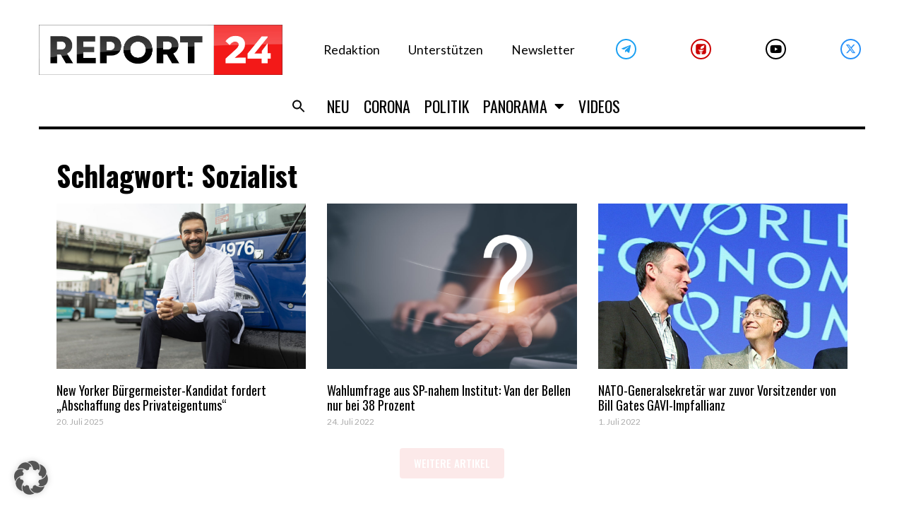

--- FILE ---
content_type: text/html; charset=UTF-8
request_url: https://report24.news/tag/sozialist/
body_size: 37857
content:
<!DOCTYPE html>
<html lang="de">
<head>
<meta charset="UTF-8">
<link rel="profile" href="https://gmpg.org/xfn/11">
<link rel="pingback" href="https://report24.news/xmlrpc.php">

<meta name="viewport" content="width=device-width, initial-scale=1" />
<meta name='robots' content='index, follow, max-image-preview:large, max-snippet:-1, max-video-preview:-1' />

	<!-- This site is optimized with the Yoast SEO Premium plugin v24.1 (Yoast SEO v24.1) - https://yoast.com/wordpress/plugins/seo/ -->
	<title>Sozialist Archive - Report24</title>
	<link rel="canonical" href="https://report24.news/tag/sozialist/" />
	<meta property="og:locale" content="de_DE" />
	<meta property="og:type" content="article" />
	<meta property="og:title" content="Sozialist Archive" />
	<meta property="og:url" content="https://report24.news/tag/sozialist/" />
	<meta property="og:site_name" content="Report24" />
	<meta property="og:image" content="https://report24.news/wp-content/uploads/2021/02/minilogo_report24.jpg" />
	<meta property="og:image:width" content="1444" />
	<meta property="og:image:height" content="1391" />
	<meta property="og:image:type" content="image/jpeg" />
	<meta name="twitter:card" content="summary_large_image" />
	<script type="application/ld+json" class="yoast-schema-graph">{"@context":"https://schema.org","@graph":[{"@type":"CollectionPage","@id":"https://report24.news/tag/sozialist/","url":"https://report24.news/tag/sozialist/","name":"Sozialist Archive - Report24","isPartOf":{"@id":"https://report24.news/#website"},"primaryImageOfPage":{"@id":"https://report24.news/tag/sozialist/#primaryimage"},"image":{"@id":"https://report24.news/tag/sozialist/#primaryimage"},"thumbnailUrl":"https://report24.news/wp-content/uploads/2025/06/zohran.jpg","breadcrumb":{"@id":"https://report24.news/tag/sozialist/#breadcrumb"},"inLanguage":"de"},{"@type":"ImageObject","inLanguage":"de","@id":"https://report24.news/tag/sozialist/#primaryimage","url":"https://report24.news/wp-content/uploads/2025/06/zohran.jpg","contentUrl":"https://report24.news/wp-content/uploads/2025/06/zohran.jpg","width":1200,"height":675,"caption":"Zohran Mamdani, Kandidat der linken \"Demokraten\" für das Amt des Bürgermeisters von New York (Bildquelle: offizielles Pressefoto)"},{"@type":"BreadcrumbList","@id":"https://report24.news/tag/sozialist/#breadcrumb","itemListElement":[{"@type":"ListItem","position":1,"name":"Startseite","item":"https://report24.news/"},{"@type":"ListItem","position":2,"name":"Sozialist"}]},{"@type":"WebSite","@id":"https://report24.news/#website","url":"https://report24.news/","name":"Report24","description":"Der Wahrheit verpflichtet","publisher":{"@id":"https://report24.news/#organization"},"potentialAction":[{"@type":"SearchAction","target":{"@type":"EntryPoint","urlTemplate":"https://report24.news/?s={search_term_string}"},"query-input":{"@type":"PropertyValueSpecification","valueRequired":true,"valueName":"search_term_string"}}],"inLanguage":"de"},{"@type":"Organization","@id":"https://report24.news/#organization","name":"Report 24","url":"https://report24.news/","logo":{"@type":"ImageObject","inLanguage":"de","@id":"https://report24.news/#/schema/logo/image/","url":"https://report24.news/wp-content/uploads/2021/03/r24_kurznachrichten3.jpg","contentUrl":"https://report24.news/wp-content/uploads/2021/03/r24_kurznachrichten3.jpg","width":1200,"height":680,"caption":"Report 24"},"image":{"@id":"https://report24.news/#/schema/logo/image/"}}]}</script>
	<!-- / Yoast SEO Premium plugin. -->


<link rel='dns-prefetch' href='//www.googletagmanager.com' />
<link rel='dns-prefetch' href='//fonts.googleapis.com' />
<link rel="alternate" type="application/rss+xml" title="Report24 &raquo; Feed" href="https://report24.news/feed/" />
<link rel="alternate" type="application/rss+xml" title="Report24 &raquo; Kommentar-Feed" href="https://report24.news/comments/feed/" />
<link rel="alternate" type="application/rss+xml" title="Report24 &raquo; Sozialist Schlagwort-Feed" href="https://report24.news/tag/sozialist/feed/" />
<script type="text/javascript">
/* <![CDATA[ */
window._wpemojiSettings = {"baseUrl":"https:\/\/s.w.org\/images\/core\/emoji\/15.0.3\/72x72\/","ext":".png","svgUrl":"https:\/\/s.w.org\/images\/core\/emoji\/15.0.3\/svg\/","svgExt":".svg","source":{"concatemoji":"https:\/\/report24.news\/wp-includes\/js\/wp-emoji-release.min.js?ver=6.6.2"}};
/*! This file is auto-generated */
!function(i,n){var o,s,e;function c(e){try{var t={supportTests:e,timestamp:(new Date).valueOf()};sessionStorage.setItem(o,JSON.stringify(t))}catch(e){}}function p(e,t,n){e.clearRect(0,0,e.canvas.width,e.canvas.height),e.fillText(t,0,0);var t=new Uint32Array(e.getImageData(0,0,e.canvas.width,e.canvas.height).data),r=(e.clearRect(0,0,e.canvas.width,e.canvas.height),e.fillText(n,0,0),new Uint32Array(e.getImageData(0,0,e.canvas.width,e.canvas.height).data));return t.every(function(e,t){return e===r[t]})}function u(e,t,n){switch(t){case"flag":return n(e,"\ud83c\udff3\ufe0f\u200d\u26a7\ufe0f","\ud83c\udff3\ufe0f\u200b\u26a7\ufe0f")?!1:!n(e,"\ud83c\uddfa\ud83c\uddf3","\ud83c\uddfa\u200b\ud83c\uddf3")&&!n(e,"\ud83c\udff4\udb40\udc67\udb40\udc62\udb40\udc65\udb40\udc6e\udb40\udc67\udb40\udc7f","\ud83c\udff4\u200b\udb40\udc67\u200b\udb40\udc62\u200b\udb40\udc65\u200b\udb40\udc6e\u200b\udb40\udc67\u200b\udb40\udc7f");case"emoji":return!n(e,"\ud83d\udc26\u200d\u2b1b","\ud83d\udc26\u200b\u2b1b")}return!1}function f(e,t,n){var r="undefined"!=typeof WorkerGlobalScope&&self instanceof WorkerGlobalScope?new OffscreenCanvas(300,150):i.createElement("canvas"),a=r.getContext("2d",{willReadFrequently:!0}),o=(a.textBaseline="top",a.font="600 32px Arial",{});return e.forEach(function(e){o[e]=t(a,e,n)}),o}function t(e){var t=i.createElement("script");t.src=e,t.defer=!0,i.head.appendChild(t)}"undefined"!=typeof Promise&&(o="wpEmojiSettingsSupports",s=["flag","emoji"],n.supports={everything:!0,everythingExceptFlag:!0},e=new Promise(function(e){i.addEventListener("DOMContentLoaded",e,{once:!0})}),new Promise(function(t){var n=function(){try{var e=JSON.parse(sessionStorage.getItem(o));if("object"==typeof e&&"number"==typeof e.timestamp&&(new Date).valueOf()<e.timestamp+604800&&"object"==typeof e.supportTests)return e.supportTests}catch(e){}return null}();if(!n){if("undefined"!=typeof Worker&&"undefined"!=typeof OffscreenCanvas&&"undefined"!=typeof URL&&URL.createObjectURL&&"undefined"!=typeof Blob)try{var e="postMessage("+f.toString()+"("+[JSON.stringify(s),u.toString(),p.toString()].join(",")+"));",r=new Blob([e],{type:"text/javascript"}),a=new Worker(URL.createObjectURL(r),{name:"wpTestEmojiSupports"});return void(a.onmessage=function(e){c(n=e.data),a.terminate(),t(n)})}catch(e){}c(n=f(s,u,p))}t(n)}).then(function(e){for(var t in e)n.supports[t]=e[t],n.supports.everything=n.supports.everything&&n.supports[t],"flag"!==t&&(n.supports.everythingExceptFlag=n.supports.everythingExceptFlag&&n.supports[t]);n.supports.everythingExceptFlag=n.supports.everythingExceptFlag&&!n.supports.flag,n.DOMReady=!1,n.readyCallback=function(){n.DOMReady=!0}}).then(function(){return e}).then(function(){var e;n.supports.everything||(n.readyCallback(),(e=n.source||{}).concatemoji?t(e.concatemoji):e.wpemoji&&e.twemoji&&(t(e.twemoji),t(e.wpemoji)))}))}((window,document),window._wpemojiSettings);
/* ]]> */
</script>
<!-- report24.news is managing ads with Advanced Ads 1.55.0 --><script id="repor-ready">
			window.advanced_ads_ready=function(e,a){a=a||"complete";var d=function(e){return"interactive"===a?"loading"!==e:"complete"===e};d(document.readyState)?e():document.addEventListener("readystatechange",(function(a){d(a.target.readyState)&&e()}),{once:"interactive"===a})},window.advanced_ads_ready_queue=window.advanced_ads_ready_queue||[];		</script>
				<script>
			document.addEventListener( 'aagam_empty_slot', function ( ev ) {
				const div = document.getElementById( ev.detail );
				if ( ! div ) {
					return;
				}
				const prefix = 'repor-', wrapper = div.closest( '[id^="' + prefix + '"]' );
				if ( ! wrapper ) {
					return;
				}
				if ( wrapper.classList.contains( prefix + 'sticky' ) || wrapper.classList.contains( prefix + 'layer' ) ) {
					return;
				}
				wrapper.style.display = 'none';
			} );
		</script>
		<style id='wp-emoji-styles-inline-css' type='text/css'>

	img.wp-smiley, img.emoji {
		display: inline !important;
		border: none !important;
		box-shadow: none !important;
		height: 1em !important;
		width: 1em !important;
		margin: 0 0.07em !important;
		vertical-align: -0.1em !important;
		background: none !important;
		padding: 0 !important;
	}
</style>
<link rel='stylesheet' id='wp-block-library-css' href='https://report24.news/wp-includes/css/dist/block-library/style.min.css?ver=6.6.2' type='text/css' media='all' />
<style id='classic-theme-styles-inline-css' type='text/css'>
/*! This file is auto-generated */
.wp-block-button__link{color:#fff;background-color:#32373c;border-radius:9999px;box-shadow:none;text-decoration:none;padding:calc(.667em + 2px) calc(1.333em + 2px);font-size:1.125em}.wp-block-file__button{background:#32373c;color:#fff;text-decoration:none}
</style>
<style id='global-styles-inline-css' type='text/css'>
:root{--wp--preset--aspect-ratio--square: 1;--wp--preset--aspect-ratio--4-3: 4/3;--wp--preset--aspect-ratio--3-4: 3/4;--wp--preset--aspect-ratio--3-2: 3/2;--wp--preset--aspect-ratio--2-3: 2/3;--wp--preset--aspect-ratio--16-9: 16/9;--wp--preset--aspect-ratio--9-16: 9/16;--wp--preset--color--black: #000000;--wp--preset--color--cyan-bluish-gray: #abb8c3;--wp--preset--color--white: #ffffff;--wp--preset--color--pale-pink: #f78da7;--wp--preset--color--vivid-red: #cf2e2e;--wp--preset--color--luminous-vivid-orange: #ff6900;--wp--preset--color--luminous-vivid-amber: #fcb900;--wp--preset--color--light-green-cyan: #7bdcb5;--wp--preset--color--vivid-green-cyan: #00d084;--wp--preset--color--pale-cyan-blue: #8ed1fc;--wp--preset--color--vivid-cyan-blue: #0693e3;--wp--preset--color--vivid-purple: #9b51e0;--wp--preset--gradient--vivid-cyan-blue-to-vivid-purple: linear-gradient(135deg,rgba(6,147,227,1) 0%,rgb(155,81,224) 100%);--wp--preset--gradient--light-green-cyan-to-vivid-green-cyan: linear-gradient(135deg,rgb(122,220,180) 0%,rgb(0,208,130) 100%);--wp--preset--gradient--luminous-vivid-amber-to-luminous-vivid-orange: linear-gradient(135deg,rgba(252,185,0,1) 0%,rgba(255,105,0,1) 100%);--wp--preset--gradient--luminous-vivid-orange-to-vivid-red: linear-gradient(135deg,rgba(255,105,0,1) 0%,rgb(207,46,46) 100%);--wp--preset--gradient--very-light-gray-to-cyan-bluish-gray: linear-gradient(135deg,rgb(238,238,238) 0%,rgb(169,184,195) 100%);--wp--preset--gradient--cool-to-warm-spectrum: linear-gradient(135deg,rgb(74,234,220) 0%,rgb(151,120,209) 20%,rgb(207,42,186) 40%,rgb(238,44,130) 60%,rgb(251,105,98) 80%,rgb(254,248,76) 100%);--wp--preset--gradient--blush-light-purple: linear-gradient(135deg,rgb(255,206,236) 0%,rgb(152,150,240) 100%);--wp--preset--gradient--blush-bordeaux: linear-gradient(135deg,rgb(254,205,165) 0%,rgb(254,45,45) 50%,rgb(107,0,62) 100%);--wp--preset--gradient--luminous-dusk: linear-gradient(135deg,rgb(255,203,112) 0%,rgb(199,81,192) 50%,rgb(65,88,208) 100%);--wp--preset--gradient--pale-ocean: linear-gradient(135deg,rgb(255,245,203) 0%,rgb(182,227,212) 50%,rgb(51,167,181) 100%);--wp--preset--gradient--electric-grass: linear-gradient(135deg,rgb(202,248,128) 0%,rgb(113,206,126) 100%);--wp--preset--gradient--midnight: linear-gradient(135deg,rgb(2,3,129) 0%,rgb(40,116,252) 100%);--wp--preset--font-size--small: 13px;--wp--preset--font-size--medium: 20px;--wp--preset--font-size--large: 36px;--wp--preset--font-size--x-large: 42px;--wp--preset--spacing--20: 0.44rem;--wp--preset--spacing--30: 0.67rem;--wp--preset--spacing--40: 1rem;--wp--preset--spacing--50: 1.5rem;--wp--preset--spacing--60: 2.25rem;--wp--preset--spacing--70: 3.38rem;--wp--preset--spacing--80: 5.06rem;--wp--preset--shadow--natural: 6px 6px 9px rgba(0, 0, 0, 0.2);--wp--preset--shadow--deep: 12px 12px 50px rgba(0, 0, 0, 0.4);--wp--preset--shadow--sharp: 6px 6px 0px rgba(0, 0, 0, 0.2);--wp--preset--shadow--outlined: 6px 6px 0px -3px rgba(255, 255, 255, 1), 6px 6px rgba(0, 0, 0, 1);--wp--preset--shadow--crisp: 6px 6px 0px rgba(0, 0, 0, 1);}:where(.is-layout-flex){gap: 0.5em;}:where(.is-layout-grid){gap: 0.5em;}body .is-layout-flex{display: flex;}.is-layout-flex{flex-wrap: wrap;align-items: center;}.is-layout-flex > :is(*, div){margin: 0;}body .is-layout-grid{display: grid;}.is-layout-grid > :is(*, div){margin: 0;}:where(.wp-block-columns.is-layout-flex){gap: 2em;}:where(.wp-block-columns.is-layout-grid){gap: 2em;}:where(.wp-block-post-template.is-layout-flex){gap: 1.25em;}:where(.wp-block-post-template.is-layout-grid){gap: 1.25em;}.has-black-color{color: var(--wp--preset--color--black) !important;}.has-cyan-bluish-gray-color{color: var(--wp--preset--color--cyan-bluish-gray) !important;}.has-white-color{color: var(--wp--preset--color--white) !important;}.has-pale-pink-color{color: var(--wp--preset--color--pale-pink) !important;}.has-vivid-red-color{color: var(--wp--preset--color--vivid-red) !important;}.has-luminous-vivid-orange-color{color: var(--wp--preset--color--luminous-vivid-orange) !important;}.has-luminous-vivid-amber-color{color: var(--wp--preset--color--luminous-vivid-amber) !important;}.has-light-green-cyan-color{color: var(--wp--preset--color--light-green-cyan) !important;}.has-vivid-green-cyan-color{color: var(--wp--preset--color--vivid-green-cyan) !important;}.has-pale-cyan-blue-color{color: var(--wp--preset--color--pale-cyan-blue) !important;}.has-vivid-cyan-blue-color{color: var(--wp--preset--color--vivid-cyan-blue) !important;}.has-vivid-purple-color{color: var(--wp--preset--color--vivid-purple) !important;}.has-black-background-color{background-color: var(--wp--preset--color--black) !important;}.has-cyan-bluish-gray-background-color{background-color: var(--wp--preset--color--cyan-bluish-gray) !important;}.has-white-background-color{background-color: var(--wp--preset--color--white) !important;}.has-pale-pink-background-color{background-color: var(--wp--preset--color--pale-pink) !important;}.has-vivid-red-background-color{background-color: var(--wp--preset--color--vivid-red) !important;}.has-luminous-vivid-orange-background-color{background-color: var(--wp--preset--color--luminous-vivid-orange) !important;}.has-luminous-vivid-amber-background-color{background-color: var(--wp--preset--color--luminous-vivid-amber) !important;}.has-light-green-cyan-background-color{background-color: var(--wp--preset--color--light-green-cyan) !important;}.has-vivid-green-cyan-background-color{background-color: var(--wp--preset--color--vivid-green-cyan) !important;}.has-pale-cyan-blue-background-color{background-color: var(--wp--preset--color--pale-cyan-blue) !important;}.has-vivid-cyan-blue-background-color{background-color: var(--wp--preset--color--vivid-cyan-blue) !important;}.has-vivid-purple-background-color{background-color: var(--wp--preset--color--vivid-purple) !important;}.has-black-border-color{border-color: var(--wp--preset--color--black) !important;}.has-cyan-bluish-gray-border-color{border-color: var(--wp--preset--color--cyan-bluish-gray) !important;}.has-white-border-color{border-color: var(--wp--preset--color--white) !important;}.has-pale-pink-border-color{border-color: var(--wp--preset--color--pale-pink) !important;}.has-vivid-red-border-color{border-color: var(--wp--preset--color--vivid-red) !important;}.has-luminous-vivid-orange-border-color{border-color: var(--wp--preset--color--luminous-vivid-orange) !important;}.has-luminous-vivid-amber-border-color{border-color: var(--wp--preset--color--luminous-vivid-amber) !important;}.has-light-green-cyan-border-color{border-color: var(--wp--preset--color--light-green-cyan) !important;}.has-vivid-green-cyan-border-color{border-color: var(--wp--preset--color--vivid-green-cyan) !important;}.has-pale-cyan-blue-border-color{border-color: var(--wp--preset--color--pale-cyan-blue) !important;}.has-vivid-cyan-blue-border-color{border-color: var(--wp--preset--color--vivid-cyan-blue) !important;}.has-vivid-purple-border-color{border-color: var(--wp--preset--color--vivid-purple) !important;}.has-vivid-cyan-blue-to-vivid-purple-gradient-background{background: var(--wp--preset--gradient--vivid-cyan-blue-to-vivid-purple) !important;}.has-light-green-cyan-to-vivid-green-cyan-gradient-background{background: var(--wp--preset--gradient--light-green-cyan-to-vivid-green-cyan) !important;}.has-luminous-vivid-amber-to-luminous-vivid-orange-gradient-background{background: var(--wp--preset--gradient--luminous-vivid-amber-to-luminous-vivid-orange) !important;}.has-luminous-vivid-orange-to-vivid-red-gradient-background{background: var(--wp--preset--gradient--luminous-vivid-orange-to-vivid-red) !important;}.has-very-light-gray-to-cyan-bluish-gray-gradient-background{background: var(--wp--preset--gradient--very-light-gray-to-cyan-bluish-gray) !important;}.has-cool-to-warm-spectrum-gradient-background{background: var(--wp--preset--gradient--cool-to-warm-spectrum) !important;}.has-blush-light-purple-gradient-background{background: var(--wp--preset--gradient--blush-light-purple) !important;}.has-blush-bordeaux-gradient-background{background: var(--wp--preset--gradient--blush-bordeaux) !important;}.has-luminous-dusk-gradient-background{background: var(--wp--preset--gradient--luminous-dusk) !important;}.has-pale-ocean-gradient-background{background: var(--wp--preset--gradient--pale-ocean) !important;}.has-electric-grass-gradient-background{background: var(--wp--preset--gradient--electric-grass) !important;}.has-midnight-gradient-background{background: var(--wp--preset--gradient--midnight) !important;}.has-small-font-size{font-size: var(--wp--preset--font-size--small) !important;}.has-medium-font-size{font-size: var(--wp--preset--font-size--medium) !important;}.has-large-font-size{font-size: var(--wp--preset--font-size--large) !important;}.has-x-large-font-size{font-size: var(--wp--preset--font-size--x-large) !important;}
:where(.wp-block-post-template.is-layout-flex){gap: 1.25em;}:where(.wp-block-post-template.is-layout-grid){gap: 1.25em;}
:where(.wp-block-columns.is-layout-flex){gap: 2em;}:where(.wp-block-columns.is-layout-grid){gap: 2em;}
:root :where(.wp-block-pullquote){font-size: 1.5em;line-height: 1.6;}
</style>
<link rel='stylesheet' id='embedpress-style-css' href='https://report24.news/wp-content/plugins/embedpress/assets/css/embedpress.css?ver=6.6.2' type='text/css' media='all' />
<link rel='stylesheet' id='dashicons-css' href='https://report24.news/wp-includes/css/dashicons.min.css?ver=6.6.2' type='text/css' media='all' />
<link rel='stylesheet' id='post-views-counter-frontend-css' href='https://report24.news/wp-content/plugins/post-views-counter/css/frontend.min.css?ver=1.4.8' type='text/css' media='all' />
<link rel='stylesheet' id='mc4wp-form-themes-css' href='https://report24.news/wp-content/plugins/mailchimp-for-wp/assets/css/form-themes.css?ver=4.9.18' type='text/css' media='all' />
<link rel='stylesheet' id='ivory-search-styles-css' href='https://report24.news/wp-content/plugins/add-search-to-menu/public/css/ivory-search.min.css?ver=5.5.8' type='text/css' media='all' />
<link rel='stylesheet' id='font-awesome-css' href='https://report24.news/wp-content/plugins/elementor/assets/lib/font-awesome/css/font-awesome.min.css?ver=4.7.0' type='text/css' media='all' />
<link rel='stylesheet' id='kava-parent-theme-style-css' href='https://report24.news/wp-content/themes/kava/style.css?ver=2.1.4' type='text/css' media='all' />
<link rel='stylesheet' id='kava-theme-style-css' href='https://report24.news/wp-content/themes/fournews/style.css?ver=2.1.4' type='text/css' media='all' />
<style id='kava-theme-style-inline-css' type='text/css'>
/* #Typography */body {font-style: /* Variable not found */;font-weight: /* Variable not found */;font-size: /* Variable not found */;line-height: /* Variable not found */;font-family: Lato, sans-serif;letter-spacing: /* Variable not found */;text-align: /* Variable not found */;color: /* Variable not found */;}h1,.h1-style {font-style: /* Variable not found */;font-weight: 400;font-size: 24px;line-height: /* Variable not found */;font-family: Oswald, sans-serif;letter-spacing: /* Variable not found */;text-align: /* Variable not found */;color: /* Variable not found */;}h2,.h2-style {font-style: /* Variable not found */;font-weight: 400;font-size: 0px;line-height: /* Variable not found */;font-family: Oswald, sans-serif;letter-spacing: /* Variable not found */;text-align: /* Variable not found */;color: /* Variable not found */;}h3,.h3-style {font-style: /* Variable not found */;font-weight: 400;font-size: 23px;line-height: 1.2;font-family: Oswald, sans-serif;letter-spacing: /* Variable not found */;text-align: /* Variable not found */;color: /* Variable not found */;}h4,.h4-style {font-style: /* Variable not found */;font-weight: 400;font-size: /* Variable not found */;line-height: /* Variable not found */;font-family: Oswald, sans-serif;letter-spacing: /* Variable not found */;text-align: /* Variable not found */;color: /* Variable not found */;}h5,.h5-style {font-style: /* Variable not found */;font-weight: /* Variable not found */;font-size: /* Variable not found */;line-height: /* Variable not found */;font-family: Oswald, sans-serif;letter-spacing: /* Variable not found */;text-align: /* Variable not found */;color: /* Variable not found */;}h6,.h6-style {font-style: /* Variable not found */;font-weight: /* Variable not found */;font-size: /* Variable not found */;line-height: /* Variable not found */;font-family: Oswald, sans-serif;letter-spacing: /* Variable not found */;text-align: /* Variable not found */;color: /* Variable not found */;}@media (min-width: 1200px) {h1,.h1-style { font-size: 40px; }h2,.h2-style { font-size: /* Variable not found */; }h3,.h3-style { font-size: 30px; }}a,h1 a:hover,h2 a:hover,h3 a:hover,h4 a:hover,h5 a:hover,h6 a:hover { color: /* Variable not found */; }a:hover { color: /* Variable not found */; }blockquote {color: /* Variable not found */;}/* #Header */.site-header__wrap {background-color: /* Variable not found */;background-repeat: /* Variable not found */;background-position: /* Variable not found */ top;background-attachment: /* Variable not found */;background-image: url(/*Variablenotfound*/);}/* ##Top Panel */.top-panel {color: /* Variable not found */;background-color: /* Variable not found */;}/* #Main Menu */.main-navigation {font-style: /* Variable not found */;font-weight: /* Variable not found */;font-size: /* Variable not found */;line-height: /* Variable not found */;font-family: Oswald, sans-serif;letter-spacing: /* Variable not found */;}.main-navigation a,.menu-item-has-children:before {color: /* Variable not found */;}.main-navigation a:hover,.main-navigation .current_page_item>a,.main-navigation .current-menu-item>a,.main-navigation .current_page_ancestor>a,.main-navigation .current-menu-ancestor>a {color: /* Variable not found */;}/* #Mobile Menu */.mobile-menu-toggle-button {color: /* Variable not found */;background-color: /* Variable not found */;}/* #Social */.social-list a {color: /* Variable not found */;}.social-list a:hover {color: /* Variable not found */;}/* #Breadcrumbs */.breadcrumbs_item {font-style: /* Variable not found */;font-weight: /* Variable not found */;font-size: /* Variable not found */;line-height: /* Variable not found */;font-family: , /* Variable not found */;letter-spacing: /* Variable not found */;}.breadcrumbs_item_sep,.breadcrumbs_item_link {color: /* Variable not found */;}.breadcrumbs_item_link:hover {color: /* Variable not found */;}/* #Post navigation */.post-navigation-container i {color: /* Variable not found */;}.post-navigation-container .nav-links a:hover .post-title,.post-navigation-container .nav-links a:hover .nav-text {color: /* Variable not found */;}.post-navigation-container .nav-links a:hover i {color: /* Variable not found */;}/* #Pagination */.posts-list-navigation .pagination .page-numbers,.page-links > span,.page-links > a {color: /* Variable not found */;}.posts-list-navigation .pagination a.page-numbers:hover,.posts-list-navigation .pagination .page-numbers.current,.page-links > a:hover,.page-links > span {color: /* Variable not found */;}.posts-list-navigation .pagination .next,.posts-list-navigation .pagination .prev {color: /* Variable not found */;}.posts-list-navigation .pagination .next:hover,.posts-list-navigation .pagination .prev:hover {color: /* Variable not found */;}/* #Button Appearance Styles (regular scheme) */.btn,button,input[type='button'],input[type='reset'],input[type='submit'] {font-style: /* Variable not found */;font-weight: /* Variable not found */;font-size: /* Variable not found */;line-height: /* Variable not found */;font-family: Oswald, sans-serif;letter-spacing: /* Variable not found */;color: /* Variable not found */;background-color: /* Variable not found */;}.btn:hover,button:hover,input[type='button']:hover,input[type='reset']:hover,input[type='submit']:hover,input[type='reset']:hover {color: /* Variable not found */;background-color: ;}.btn.invert-button {color: /* Variable not found */;}.btn.invert-button:hover {color: /* Variable not found */;border-color: /* Variable not found */;background-color: /* Variable not found */;}/* #Totop Button */#toTop {padding: /* Variable not found */ /* Variable not found */;border-radius: /* Variable not found */;background-color: /* Variable not found */;color: /* Variable not found */;}#toTop:hover {background-color: /* Variable not found */;color: /* Variable not found */;}input,optgroup,select,textarea {font-size: /* Variable not found */;}/* #Comment, Contact, Password Forms */.comment-form .submit,.wpcf7-submit,.post-password-form label + input {font-style: /* Variable not found */;font-weight: /* Variable not found */;font-size: /* Variable not found */;line-height: /* Variable not found */;font-family: Oswald, sans-serif;letter-spacing: /* Variable not found */;color: /* Variable not found */;background-color: /* Variable not found */;}.comment-form .submit:hover,.wpcf7-submit:hover,.post-password-form label + input:hover {color: /* Variable not found */;background-color: ;}.comment-reply-title {font-style: /* Variable not found */;font-weight: 400;font-size: /* Variable not found */;line-height: /* Variable not found */;font-family: Oswald, sans-serif;letter-spacing: /* Variable not found */;color: /* Variable not found */;}/* Cookies consent */.comment-form-cookies-consent input[type='checkbox']:checked ~ label[for=wp-comment-cookies-consent]:before {color: /* Variable not found */;border-color: /* Variable not found */;background-color: /* Variable not found */;}/* #Comment Reply Link */#cancel-comment-reply-link {color: /* Variable not found */;}#cancel-comment-reply-link:hover {color: /* Variable not found */;}/* #Comment item */.comment-body .fn {font-style: /* Variable not found */;font-weight: /* Variable not found */;font-size: /* Variable not found */;line-height: /* Variable not found */;font-family: Oswald, sans-serif;letter-spacing: /* Variable not found */;color: /* Variable not found */;}.comment-date__time {color: /* Variable not found */;}.comment-reply-link {font-style: /* Variable not found */;font-weight: /* Variable not found */;font-size: /* Variable not found */;line-height: /* Variable not found */;font-family: Oswald, sans-serif;letter-spacing: /* Variable not found */;}/* #Input Placeholders */::-webkit-input-placeholder { color: /* Variable not found */; }::-moz-placeholder{ color: /* Variable not found */; }:-moz-placeholder{ color: /* Variable not found */; }:-ms-input-placeholder{ color: /* Variable not found */; }/* #Entry Meta */.posted-on,.cat-links,.byline,.tags-links {color: /* Variable not found */;}.comments-button {color: /* Variable not found */;}.comments-button:hover {color: /* Variable not found */;background-color: /* Variable not found */;}.btn-style .post-categories a {color: /* Variable not found */;background-color: /* Variable not found */;}.btn-style .post-categories a:hover {color: /* Variable not found */;background-color: ;}.sticky-label {color: /* Variable not found */;background-color: /* Variable not found */;}/* Posts List Item Invert */.invert-hover.has-post-thumbnail:hover,.invert-hover.has-post-thumbnail:hover .posted-on,.invert-hover.has-post-thumbnail:hover .cat-links,.invert-hover.has-post-thumbnail:hover .byline,.invert-hover.has-post-thumbnail:hover .tags-links,.invert-hover.has-post-thumbnail:hover .entry-meta,.invert-hover.has-post-thumbnail:hover a,.invert-hover.has-post-thumbnail:hover .btn-icon,.invert-item.has-post-thumbnail,.invert-item.has-post-thumbnail .posted-on,.invert-item.has-post-thumbnail .cat-links,.invert-item.has-post-thumbnail .byline,.invert-item.has-post-thumbnail .tags-links,.invert-item.has-post-thumbnail .entry-meta,.invert-item.has-post-thumbnail a,.invert-item.has-post-thumbnail .btn:hover,.invert-item.has-post-thumbnail .btn-style .post-categories a:hover,.invert,.invert .entry-title,.invert a,.invert .byline,.invert .posted-on,.invert .cat-links,.invert .tags-links {color: /* Variable not found */;}.invert-hover.has-post-thumbnail:hover a:hover,.invert-hover.has-post-thumbnail:hover .btn-icon:hover,.invert-item.has-post-thumbnail a:hover,.invert a:hover {color: /* Variable not found */;}.invert-hover.has-post-thumbnail .btn,.invert-item.has-post-thumbnail .comments-button,.posts-list--default.list-style-v10 .invert.default-item .comments-button{color: /* Variable not found */;background-color: /* Variable not found */;}.invert-hover.has-post-thumbnail .btn:hover,.invert-item.has-post-thumbnail .comments-button:hover,.posts-list--default.list-style-v10 .invert.default-item .comments-button:hover {color: /* Variable not found */;background-color: /* Variable not found */;}/* Default Posts List */.list-style-v8 .comments-link {color: /* Variable not found */;}.list-style-v8 .comments-link:hover {color: /* Variable not found */;}/* Creative Posts List */.creative-item .entry-title a:hover {color: /* Variable not found */;}.list-style-default .creative-item a,.creative-item .btn-icon {color: /* Variable not found */;}.list-style-default .creative-item a:hover,.creative-item .btn-icon:hover {color: /* Variable not found */;}.list-style-default .creative-item .btn,.list-style-default .creative-item .btn:hover,.list-style-default .creative-item .comments-button:hover {color: /* Variable not found */;}.creative-item__title-first-letter {font-style: /* Variable not found */;font-weight: 400;font-family: Oswald, sans-serif;color: /* Variable not found */;}.posts-list--creative.list-style-v10 .creative-item:before {background-color: /* Variable not found */;box-shadow: 0px 0px 0px 8px ;}.posts-list--creative.list-style-v10 .creative-item__post-date {font-style: /* Variable not found */;font-weight: 400;font-size: /* Variable not found */;line-height: /* Variable not found */;font-family: Oswald, sans-serif;letter-spacing: /* Variable not found */;color: /* Variable not found */;}.posts-list--creative.list-style-v10 .creative-item__post-date a {color: /* Variable not found */;}.posts-list--creative.list-style-v10 .creative-item__post-date a:hover {color: /* Variable not found */;}/* Creative Posts List style-v2 */.list-style-v2 .creative-item .entry-title,.list-style-v9 .creative-item .entry-title {font-style: /* Variable not found */;font-weight: 400;font-size: /* Variable not found */;line-height: /* Variable not found */;font-family: Oswald, sans-serif;letter-spacing: /* Variable not found */;}/* Image Post Format */.post_format-post-format-image .post-thumbnail__link:before {color: /* Variable not found */;background-color: /* Variable not found */;}/* Gallery Post Format */.post_format-post-format-gallery .swiper-button-prev,.post_format-post-format-gallery .swiper-button-next {color: /* Variable not found */;}.post_format-post-format-gallery .swiper-button-prev:hover,.post_format-post-format-gallery .swiper-button-next:hover {color: /* Variable not found */;}/* Link Post Format */.post_format-post-format-quote .post-format-quote {color: /* Variable not found */;background-color: /* Variable not found */;}.post_format-post-format-quote .post-format-quote:before {color: /* Variable not found */;background-color: /* Variable not found */;}/* Post Author */.post-author__title a {color: /* Variable not found */;}.post-author__title a:hover {color: /* Variable not found */;}.invert .post-author__title a {color: /* Variable not found */;}.invert .post-author__title a:hover {color: /* Variable not found */;}/* Single Post */.single-post blockquote {border-color: /* Variable not found */;}.single-post:not(.post-template-single-layout-4):not(.post-template-single-layout-7) .tags-links a:hover {color: /* Variable not found */;border-color: /* Variable not found */;background-color: /* Variable not found */;}.single-header-3 .post-author .byline,.single-header-4 .post-author .byline,.single-header-5 .post-author .byline {font-style: /* Variable not found */;font-weight: 400;font-size: /* Variable not found */;line-height: /* Variable not found */;font-family: Oswald, sans-serif;letter-spacing: /* Variable not found */;}.single-header-8,.single-header-10 .entry-header {background-color: /* Variable not found */;}.single-header-8.invert a:hover,.single-header-10.invert a:hover {color: ;}.single-header-3 a.comments-button,.single-header-10 a.comments-button {border: 1px solid /* Variable not found */;}.single-header-3 a.comments-button:hover,.single-header-10 a.comments-button:hover {color: /* Variable not found */;background-color: /* Variable not found */;}/* Page preloader */.page-preloader {border-top-color: /* Variable not found */;border-right-color: /* Variable not found */;}/* Logo */.site-logo__link,.site-logo__link:hover {color: /* Variable not found */;}/* Page title */.page-title {font-style: /* Variable not found */;font-weight: 400;font-size: 0px;line-height: /* Variable not found */;font-family: Oswald, sans-serif;letter-spacing: /* Variable not found */;color: /* Variable not found */;}@media (min-width: 1200px) {.page-title { font-size: /* Variable not found */; }}/* Grid Posts List */.posts-list.list-style-v3 .comments-link {border-color: /* Variable not found */;}.posts-list.list-style-v4 .comments-link {color: /* Variable not found */;}.posts-list.list-style-v4 .posts-list__item.grid-item .grid-item-wrap .comments-link:hover {color: /* Variable not found */;background-color: /* Variable not found */;}/* Posts List Grid Item Invert */.grid-item-wrap.invert,.grid-item-wrap.invert .posted-on,.grid-item-wrap.invert .cat-links,.grid-item-wrap.invert .byline,.grid-item-wrap.invert .tags-links,.grid-item-wrap.invert .entry-meta,.grid-item-wrap.invert a,.grid-item-wrap.invert .btn-icon,.grid-item-wrap.invert .comments-button {color: /* Variable not found */;}/* Posts List Grid-5 Item Invert */.list-style-v5 .grid-item-wrap.invert .posted-on,.list-style-v5 .grid-item-wrap.invert .cat-links,.list-style-v5 .grid-item-wrap.invert .byline,.list-style-v5 .grid-item-wrap.invert .tags-links,.list-style-v5 .grid-item-wrap.invert .posted-on a,.list-style-v5 .grid-item-wrap.invert .cat-links a,.list-style-v5 .grid-item-wrap.invert .tags-links a,.list-style-v5 .grid-item-wrap.invert .byline a,.list-style-v5 .grid-item-wrap.invert .comments-link,.list-style-v5 .grid-item-wrap.invert .entry-title a:hover {color: /* Variable not found */;}.list-style-v5 .grid-item-wrap.invert .posted-on a:hover,.list-style-v5 .grid-item-wrap.invert .cat-links a:hover,.list-style-v5 .grid-item-wrap.invert .tags-links a:hover,.list-style-v5 .grid-item-wrap.invert .byline a:hover,.list-style-v5 .grid-item-wrap.invert .comments-link:hover {color: /* Variable not found */;}/* Posts List Grid-6 Item Invert */.posts-list.list-style-v6 .posts-list__item.grid-item .grid-item-wrap .cat-links a,.posts-list.list-style-v7 .posts-list__item.grid-item .grid-item-wrap .cat-links a {color: /* Variable not found */;background-color: /* Variable not found */;}.posts-list.list-style-v6 .posts-list__item.grid-item .grid-item-wrap .cat-links a:hover,.posts-list.list-style-v7 .posts-list__item.grid-item .grid-item-wrap .cat-links a:hover {color: /* Variable not found */;background-color: ;}.posts-list.list-style-v9 .posts-list__item.grid-item .grid-item-wrap .entry-header .entry-title {font-weight : /* Variable not found */;}/* Grid 7 */.list-style-v7 .grid-item-wrap.invert .posted-on a:hover,.list-style-v7 .grid-item-wrap.invert .cat-links a:hover,.list-style-v7 .grid-item-wrap.invert .tags-links a:hover,.list-style-v7 .grid-item-wrap.invert .byline a:hover,.list-style-v7 .grid-item-wrap.invert .comments-link:hover,.list-style-v7 .grid-item-wrap.invert .entry-title a:hover,.list-style-v6 .grid-item-wrap.invert .posted-on a:hover,.list-style-v6 .grid-item-wrap.invert .cat-links a:hover,.list-style-v6 .grid-item-wrap.invert .tags-links a:hover,.list-style-v6 .grid-item-wrap.invert .byline a:hover,.list-style-v6 .grid-item-wrap.invert .comments-link:hover,.list-style-v6 .grid-item-wrap.invert .entry-title a:hover {color: /* Variable not found */;}.list-style-v7 .grid-item-wrap.invert .posted-on,.list-style-v7 .grid-item-wrap.invert .cat-links,.list-style-v7 .grid-item-wrap.invert .byline,.list-style-v7 .grid-item-wrap.invert .tags-links,.list-style-v7 .grid-item-wrap.invert .posted-on a,.list-style-v7 .grid-item-wrap.invert .cat-links a,.list-style-v7 .grid-item-wrap.invert .tags-links a,.list-style-v7 .grid-item-wrap.invert .byline a,.list-style-v7 .grid-item-wrap.invert .comments-link,.list-style-v7 .grid-item-wrap.invert .entry-title a,.list-style-v7 .grid-item-wrap.invert .entry-content p,.list-style-v6 .grid-item-wrap.invert .posted-on,.list-style-v6 .grid-item-wrap.invert .cat-links,.list-style-v6 .grid-item-wrap.invert .byline,.list-style-v6 .grid-item-wrap.invert .tags-links,.list-style-v6 .grid-item-wrap.invert .posted-on a,.list-style-v6 .grid-item-wrap.invert .cat-links a,.list-style-v6 .grid-item-wrap.invert .tags-links a,.list-style-v6 .grid-item-wrap.invert .byline a,.list-style-v6 .grid-item-wrap.invert .comments-link,.list-style-v6 .grid-item-wrap.invert .entry-title a,.list-style-v6 .grid-item-wrap.invert .entry-content p {color: /* Variable not found */;}.posts-list.list-style-v7 .grid-item .grid-item-wrap .entry-footer .comments-link:hover,.posts-list.list-style-v6 .grid-item .grid-item-wrap .entry-footer .comments-link:hover,.posts-list.list-style-v6 .posts-list__item.grid-item .grid-item-wrap .btn:hover,.posts-list.list-style-v7 .posts-list__item.grid-item .grid-item-wrap .btn:hover {color: /* Variable not found */;border-color: /* Variable not found */;}.posts-list.list-style-v10 .grid-item-inner .space-between-content .comments-link {color: /* Variable not found */;}.posts-list.list-style-v10 .grid-item-inner .space-between-content .comments-link:hover {color: /* Variable not found */;}.posts-list.list-style-v10 .posts-list__item.justify-item .justify-item-inner .entry-title a {color: /* Variable not found */;}.posts-list.posts-list--vertical-justify.list-style-v10 .posts-list__item.justify-item .justify-item-inner .entry-title a:hover{color: /* Variable not found */;background-color: /* Variable not found */;}.posts-list.list-style-v5 .posts-list__item.justify-item .justify-item-inner.invert .cat-links a:hover,.posts-list.list-style-v8 .posts-list__item.justify-item .justify-item-inner.invert .cat-links a:hover {color: /* Variable not found */;background-color: ;}.posts-list.list-style-v5 .posts-list__item.justify-item .justify-item-inner.invert .cat-links a,.posts-list.list-style-v8 .posts-list__item.justify-item .justify-item-inner.invert .cat-links a{color: /* Variable not found */;background-color: /* Variable not found */;}.list-style-v8 .justify-item-inner.invert .posted-on,.list-style-v8 .justify-item-inner.invert .cat-links,.list-style-v8 .justify-item-inner.invert .byline,.list-style-v8 .justify-item-inner.invert .tags-links,.list-style-v8 .justify-item-inner.invert .posted-on a,.list-style-v8 .justify-item-inner.invert .cat-links a,.list-style-v8 .justify-item-inner.invert .tags-links a,.list-style-v8 .justify-item-inner.invert .byline a,.list-style-v8 .justify-item-inner.invert .comments-link,.list-style-v8 .justify-item-inner.invert .entry-title a,.list-style-v8 .justify-item-inner.invert .entry-content p,.list-style-v5 .justify-item-inner.invert .posted-on,.list-style-v5 .justify-item-inner.invert .cat-links,.list-style-v5 .justify-item-inner.invert .byline,.list-style-v5 .justify-item-inner.invert .tags-links,.list-style-v5 .justify-item-inner.invert .posted-on a,.list-style-v5 .justify-item-inner.invert .cat-links a,.list-style-v5 .justify-item-inner.invert .tags-links a,.list-style-v5 .justify-item-inner.invert .byline a,.list-style-v5 .justify-item-inner.invert .comments-link,.list-style-v5 .justify-item-inner.invert .entry-title a,.list-style-v5 .justify-item-inner.invert .entry-content p,.list-style-v4 .justify-item-inner.invert .posted-on:hover,.list-style-v4 .justify-item-inner.invert .cat-links,.list-style-v4 .justify-item-inner.invert .byline,.list-style-v4 .justify-item-inner.invert .tags-links,.list-style-v4 .justify-item-inner.invert .posted-on a,.list-style-v4 .justify-item-inner.invert .cat-links a,.list-style-v4 .justify-item-inner.invert .tags-links a,.list-style-v4 .justify-item-inner.invert .byline a,.list-style-v4 .justify-item-inner.invert .comments-link,.list-style-v4 .justify-item-inner.invert .entry-title a,.list-style-v4 .justify-item-inner.invert .entry-content p {color: /* Variable not found */;}.list-style-v8 .justify-item-inner.invert .posted-on a:hover,.list-style-v8 .justify-item-inner.invert .cat-links a:hover,.list-style-v8 .justify-item-inner.invert .tags-links a:hover,.list-style-v8 .justify-item-inner.invert .byline a:hover,.list-style-v8 .justify-item-inner.invert .comments-link:hover,.list-style-v8 .justify-item-inner.invert .entry-title a:hover,.list-style-v5 .justify-item-inner.invert .posted-on a:hover,.list-style-v5 .justify-item-inner.invert .cat-links a:hover,.list-style-v5 .justify-item-inner.invert .tags-links a:hover,.list-style-v5 .justify-item-inner.invert .byline a:hover,.list-style-v5 .justify-item-inner.invert .entry-title a:hover,.list-style-v4 .justify-item-inner.invert .posted-on a,.list-style-v4 .justify-item-inner.invert .cat-links a:hover,.list-style-v4 .justify-item-inner.invert .tags-links a:hover,.list-style-v4 .justify-item-inner.invert .byline a:hover,.list-style-v4 .justify-item-inner.invert .comments-link:hover,.list-style-v4 .justify-item-inner.invert .entry-title a:hover{color: /* Variable not found */;}.posts-list.list-style-v5 .justify-item .justify-item-wrap .entry-footer .comments-link:hover {border-color: /* Variable not found */;}.list-style-v4 .justify-item-inner.invert .btn:hover,.list-style-v6 .justify-item-wrap.invert .btn:hover,.list-style-v8 .justify-item-inner.invert .btn:hover {color: /* Variable not found */;}.posts-list.posts-list--vertical-justify.list-style-v5 .posts-list__item.justify-item .justify-item-wrap .entry-footer .comments-link:hover,.posts-list.posts-list--vertical-justify.list-style-v5 .posts-list__item.justify-item .justify-item-wrap .entry-footer .btn:hover {color: /* Variable not found */;border-color: /* Variable not found */;}/* masonry Posts List */.posts-list.list-style-v3 .comments-link {border-color: /* Variable not found */;}.posts-list.list-style-v4 .comments-link {color: /* Variable not found */;}.posts-list.list-style-v4 .posts-list__item.masonry-item .masonry-item-wrap .comments-link:hover {color: /* Variable not found */;background-color: /* Variable not found */;}/* Posts List masonry Item Invert */.masonry-item-wrap.invert,.masonry-item-wrap.invert .posted-on,.masonry-item-wrap.invert .cat-links,.masonry-item-wrap.invert .byline,.masonry-item-wrap.invert .tags-links,.masonry-item-wrap.invert .entry-meta,.masonry-item-wrap.invert a,.masonry-item-wrap.invert .btn-icon,.masonry-item-wrap.invert .comments-button {color: /* Variable not found */;}/* Posts List masonry-5 Item Invert */.list-style-v5 .masonry-item-wrap.invert .posted-on,.list-style-v5 .masonry-item-wrap.invert .cat-links,.list-style-v5 .masonry-item-wrap.invert .byline,.list-style-v5 .masonry-item-wrap.invert .tags-links,.list-style-v5 .masonry-item-wrap.invert .posted-on a,.list-style-v5 .masonry-item-wrap.invert .cat-links a,.list-style-v5 .masonry-item-wrap.invert .tags-links a,.list-style-v5 .masonry-item-wrap.invert .byline a,.list-style-v5 .masonry-item-wrap.invert .comments-link,.list-style-v5 .masonry-item-wrap.invert .entry-title a:hover {color: /* Variable not found */;}.list-style-v5 .masonry-item-wrap.invert .posted-on a:hover,.list-style-v5 .masonry-item-wrap.invert .cat-links a:hover,.list-style-v5 .masonry-item-wrap.invert .tags-links a:hover,.list-style-v5 .masonry-item-wrap.invert .byline a:hover,.list-style-v5 .masonry-item-wrap.invert .comments-link:hover {color: /* Variable not found */;}.posts-list.list-style-v10 .masonry-item-inner .space-between-content .comments-link {color: /* Variable not found */;}.posts-list.list-style-v10 .masonry-item-inner .space-between-content .comments-link:hover {color: /* Variable not found */;}.widget_recent_entries a,.widget_recent_comments a {font-style: /* Variable not found */;font-weight: /* Variable not found */;font-size: /* Variable not found */;line-height: /* Variable not found */;font-family: Oswald, sans-serif;letter-spacing: /* Variable not found */;color: /* Variable not found */;}.widget_recent_entries a:hover,.widget_recent_comments a:hover {color: /* Variable not found */;}.widget_recent_entries .post-date,.widget_recent_comments .recentcomments {color: /* Variable not found */;}.widget_recent_comments .comment-author-link a {color: /* Variable not found */;}.widget_recent_comments .comment-author-link a:hover {color: /* Variable not found */;}.widget_calendar th,.widget_calendar caption {color: /* Variable not found */;}.widget_calendar tbody td a {color: /* Variable not found */;}.widget_calendar tbody td a:hover {color: /* Variable not found */;background-color: /* Variable not found */;}.widget_calendar tfoot td a {color: /* Variable not found */;}.widget_calendar tfoot td a:hover {color: /* Variable not found */;}/* Preloader */.jet-smart-listing-wrap.jet-processing + div.jet-smart-listing-loading,div.wpcf7 .ajax-loader {border-top-color: /* Variable not found */;border-right-color: /* Variable not found */;}/*--------------------------------------------------------------## Ecwid Plugin Styles--------------------------------------------------------------*//* Product Title, Product Price amount */html#ecwid_html body#ecwid_body .ec-size .ec-wrapper .ec-store .grid-product__title-inner,html#ecwid_html body#ecwid_body .ec-size .ec-wrapper .ec-store .grid__products .grid-product__image ~ .grid-product__price .grid-product__price-amount,html#ecwid_html body#ecwid_body .ec-size .ec-wrapper .ec-store .grid__products .grid-product__image ~ .grid-product__title .grid-product__price-amount,html#ecwid_html body#ecwid_body .ec-size .ec-store .grid__products--medium-items.grid__products--layout-center .grid-product__price-compare,html#ecwid_html body#ecwid_body .ec-size .ec-store .grid__products--medium-items .grid-product__details,html#ecwid_html body#ecwid_body .ec-size .ec-store .grid__products--medium-items .grid-product__sku,html#ecwid_html body#ecwid_body .ec-size .ec-store .grid__products--medium-items .grid-product__sku-hover,html#ecwid_html body#ecwid_body .ec-size .ec-store .grid__products--medium-items .grid-product__tax,html#ecwid_html body#ecwid_body .ec-size .ec-wrapper .ec-store .form__msg,html#ecwid_html body#ecwid_body .ec-size.ec-size--l .ec-wrapper .ec-store h1,html#ecwid_html body#ecwid_body.page .ec-size .ec-wrapper .ec-store .product-details__product-title,html#ecwid_html body#ecwid_body.page .ec-size .ec-wrapper .ec-store .product-details__product-price,html#ecwid_html body#ecwid_body .ec-size .ec-wrapper .ec-store .product-details-module__title,html#ecwid_html body#ecwid_body .ec-size .ec-wrapper .ec-store .ec-cart-summary__row--total .ec-cart-summary__title,html#ecwid_html body#ecwid_body .ec-size .ec-wrapper .ec-store .ec-cart-summary__row--total .ec-cart-summary__price,html#ecwid_html body#ecwid_body .ec-size .ec-wrapper .ec-store .grid__categories * {font-style: /* Variable not found */;font-weight: /* Variable not found */;line-height: /* Variable not found */;font-family: Oswald, sans-serif;letter-spacing: /* Variable not found */;}html#ecwid_html body#ecwid_body .ecwid .ec-size .ec-wrapper .ec-store .product-details__product-description {font-style: /* Variable not found */;font-weight: /* Variable not found */;font-size: /* Variable not found */;line-height: /* Variable not found */;font-family: Lato, sans-serif;letter-spacing: /* Variable not found */;text-align: /* Variable not found */;color: /* Variable not found */;}html#ecwid_html body#ecwid_body .ec-size .ec-wrapper .ec-store .grid-product__title-inner,html#ecwid_html body#ecwid_body .ec-size .ec-wrapper .ec-store .grid__products .grid-product__image ~ .grid-product__price .grid-product__price-amount,html#ecwid_html body#ecwid_body .ec-size .ec-wrapper .ec-store .grid__products .grid-product__image ~ .grid-product__title .grid-product__price-amount,html#ecwid_html body#ecwid_body .ec-size .ec-store .grid__products--medium-items.grid__products--layout-center .grid-product__price-compare,html#ecwid_html body#ecwid_body .ec-size .ec-store .grid__products--medium-items .grid-product__details,html#ecwid_html body#ecwid_body .ec-size .ec-store .grid__products--medium-items .grid-product__sku,html#ecwid_html body#ecwid_body .ec-size .ec-store .grid__products--medium-items .grid-product__sku-hover,html#ecwid_html body#ecwid_body .ec-size .ec-store .grid__products--medium-items .grid-product__tax,html#ecwid_html body#ecwid_body .ec-size .ec-wrapper .ec-store .product-details-module__title,html#ecwid_html body#ecwid_body.page .ec-size .ec-wrapper .ec-store .product-details__product-price,html#ecwid_html body#ecwid_body.page .ec-size .ec-wrapper .ec-store .product-details__product-title,html#ecwid_html body#ecwid_body .ec-size .ec-wrapper .ec-store .form-control__text,html#ecwid_html body#ecwid_body .ec-size .ec-wrapper .ec-store .form-control__textarea,html#ecwid_html body#ecwid_body .ec-size .ec-wrapper .ec-store .ec-link,html#ecwid_html body#ecwid_body .ec-size .ec-wrapper .ec-store .ec-link:visited,html#ecwid_html body#ecwid_body .ec-size .ec-wrapper .ec-store input[type="radio"].form-control__radio:checked+.form-control__radio-view::after {color: /* Variable not found */;}html#ecwid_html body#ecwid_body .ec-size .ec-wrapper .ec-store .ec-link:hover {color: /* Variable not found */;}/* Product Title, Price small state */html#ecwid_html body#ecwid_body .ec-size .ec-wrapper .ec-store .grid__products--small-items .grid-product__title-inner,html#ecwid_html body#ecwid_body .ec-size .ec-wrapper .ec-store .grid__products--small-items .grid-product__price-hover .grid-product__price-amount,html#ecwid_html body#ecwid_body .ec-size .ec-wrapper .ec-store .grid__products--small-items .grid-product__image ~ .grid-product__price .grid-product__price-amount,html#ecwid_html body#ecwid_body .ec-size .ec-wrapper .ec-store .grid__products--small-items .grid-product__image ~ .grid-product__title .grid-product__price-amount,html#ecwid_html body#ecwid_body .ec-size .ec-wrapper .ec-store .grid__products--small-items.grid__products--layout-center .grid-product__price-compare,html#ecwid_html body#ecwid_body .ec-size .ec-wrapper .ec-store .grid__products--small-items .grid-product__details,html#ecwid_html body#ecwid_body .ec-size .ec-wrapper .ec-store .grid__products--small-items .grid-product__sku,html#ecwid_html body#ecwid_body .ec-size .ec-wrapper .ec-store .grid__products--small-items .grid-product__sku-hover,html#ecwid_html body#ecwid_body .ec-size .ec-wrapper .ec-store .grid__products--small-items .grid-product__tax {font-size: 0px;}/* Product Title, Price medium state */html#ecwid_html body#ecwid_body .ec-size .ec-wrapper .ec-store .grid__products--medium-items .grid-product__title-inner,html#ecwid_html body#ecwid_body .ec-size .ec-wrapper .ec-store .grid__products--medium-items .grid-product__price-hover .grid-product__price-amount,html#ecwid_html body#ecwid_body .ec-size .ec-wrapper .ec-store .grid__products--medium-items .grid-product__image ~ .grid-product__price .grid-product__price-amount,html#ecwid_html body#ecwid_body .ec-size .ec-wrapper .ec-store .grid__products--medium-items .grid-product__image ~ .grid-product__title .grid-product__price-amount,html#ecwid_html body#ecwid_body .ec-size .ec-wrapper .ec-store .grid__products--medium-items.grid__products--layout-center .grid-product__price-compare,html#ecwid_html body#ecwid_body .ec-size .ec-wrapper .ec-store .grid__products--medium-items .grid-product__details,html#ecwid_html body#ecwid_body .ec-size .ec-wrapper .ec-store .grid__products--medium-items .grid-product__sku,html#ecwid_html body#ecwid_body .ec-size .ec-wrapper .ec-store .grid__products--medium-items .grid-product__sku-hover,html#ecwid_html body#ecwid_body .ec-size .ec-wrapper .ec-store .grid__products--medium-items .grid-product__tax {font-size: /* Variable not found */;}/* Product Title, Price large state */html#ecwid_html body#ecwid_body .ec-size .ec-wrapper .ec-store .grid__products--large-items .grid-product__title-inner,html#ecwid_html body#ecwid_body .ec-size .ec-wrapper .ec-store .grid__products--large-items .grid-product__price-hover .grid-product__price-amount,html#ecwid_html body#ecwid_body .ec-size .ec-wrapper .ec-store .grid__products--large-items .grid-product__image ~ .grid-product__price .grid-product__price-amount,html#ecwid_html body#ecwid_body .ec-size .ec-wrapper .ec-store .grid__products--large-items .grid-product__image ~ .grid-product__title .grid-product__price-amount,html#ecwid_html body#ecwid_body .ec-size .ec-wrapper .ec-store .grid__products--large-items.grid__products--layout-center .grid-product__price-compare,html#ecwid_html body#ecwid_body .ec-size .ec-wrapper .ec-store .grid__products--large-items .grid-product__details,html#ecwid_html body#ecwid_body .ec-size .ec-wrapper .ec-store .grid__products--large-items .grid-product__sku,html#ecwid_html body#ecwid_body .ec-size .ec-wrapper .ec-store .grid__products--large-items .grid-product__sku-hover,html#ecwid_html body#ecwid_body .ec-size .ec-wrapper .ec-store .grid__products--large-items .grid-product__tax {font-size: 0px;}/* Product Add To Cart button */html#ecwid_html body#ecwid_body .ec-size .ec-wrapper .ec-store button {font-style: /* Variable not found */;font-weight: /* Variable not found */;line-height: /* Variable not found */;font-family: Oswald, sans-serif;letter-spacing: /* Variable not found */;}/* Product Add To Cart button normal state */html#ecwid_html body#ecwid_body .ec-size .ec-wrapper .ec-store .form-control--secondary .form-control__button,html#ecwid_html body#ecwid_body .ec-size .ec-wrapper .ec-store .form-control--primary .form-control__button {border-color: /* Variable not found */;background-color: transparent;color: /* Variable not found */;}/* Product Add To Cart button hover state, Product Category active state */html#ecwid_html body#ecwid_body .ec-size .ec-wrapper .ec-store .form-control--secondary .form-control__button:hover,html#ecwid_html body#ecwid_body .ec-size .ec-wrapper .ec-store .form-control--primary .form-control__button:hover,html#ecwid_html body#ecwid_body .horizontal-menu-container.horizontal-desktop .horizontal-menu-item.horizontal-menu-item--active>a {border-color: /* Variable not found */;background-color: /* Variable not found */;color: /* Variable not found */;}/* Black Product Add To Cart button normal state */html#ecwid_html body#ecwid_body .ec-size .ec-wrapper .ec-store .grid__products--appearance-hover .grid-product--dark .form-control--secondary .form-control__button {border-color: /* Variable not found */;background-color: /* Variable not found */;color: /* Variable not found */;}/* Black Product Add To Cart button normal state */html#ecwid_html body#ecwid_body .ec-size .ec-wrapper .ec-store .grid__products--appearance-hover .grid-product--dark .form-control--secondary .form-control__button:hover {border-color: /* Variable not found */;background-color: /* Variable not found */;color: /* Variable not found */;}/* Product Add To Cart button small label */html#ecwid_html body#ecwid_body .ec-size.ec-size--l .ec-wrapper .ec-store .form-control .form-control__button {font-size: 0px;}/* Product Add To Cart button medium label */html#ecwid_html body#ecwid_body .ec-size.ec-size--l .ec-wrapper .ec-store .form-control--small .form-control__button {font-size: /* Variable not found */;}/* Product Add To Cart button large label */html#ecwid_html body#ecwid_body .ec-size.ec-size--l .ec-wrapper .ec-store .form-control--medium .form-control__button {font-size: 0px;}/* Mini Cart icon styles */html#ecwid_html body#ecwid_body .ec-minicart__body .ec-minicart__icon .icon-default path[stroke],html#ecwid_html body#ecwid_body .ec-minicart__body .ec-minicart__icon .icon-default circle[stroke] {stroke: /* Variable not found */;}html#ecwid_html body#ecwid_body .ec-minicart:hover .ec-minicart__body .ec-minicart__icon .icon-default path[stroke],html#ecwid_html body#ecwid_body .ec-minicart:hover .ec-minicart__body .ec-minicart__icon .icon-default circle[stroke] {stroke: /* Variable not found */;}.cat-links a {font-style: /* Variable not found */;font-size: /* Variable not found */;line-height: /* Variable not found */;font-family: Oswald, sans-serif;letter-spacing: /* Variable not found */;text-align: /* Variable not found */;color: /* Variable not found */;background-color: /* Variable not found */;}body.single.single-post .entry-content,.single.single-post .entry-meta a,.single.single-post .entry-meta i,.single.single-post .entry-meta time,.single.single-post .entry-content p,.single.single-post .entry-content li,body.post-template-single-layout-2 .entry-meta--author .author-prefix,body.post-template-single-layout-3 .post-author__content,body.post-template-single-layout-3 a.comments-button,body.post-template-single-layout-4 .single-header-4 .byline,body.post-template-single-layout-4 .single-header-4 .byline a,body.post-template-single-layout-6 .entry-author-bio .byline a,body.post-template-single-layout-8 .entry-meta i,body.post-template-single-layout-8 .entry-meta time,body.post-template-single-layout-8 .entry-meta a,body.post-template-single-layout-8 .entry-meta .post_meta_views,body.post-template-single-layout-9 .post-author-bio .author a {font-size: /* Variable not found */;}.cat-links {font-size: 0;}.cat-links a {font-size: /* Variable not found */;}.cat-links a + a {margin-left: 6px;}.cat-links a:hover {background-color: /* Variable not found */;color: /* Variable not found */;}.comments-button:hover {background-color: transparent;color: /* Variable not found */;}.comments-button:hover i {color: /* Variable not found */}#primary .posts-list--default.list-style-default .default-item+.default-item {border-color: /* Variable not found */;}body.single-post blockquote:not(.post-format-quote) {color: /* Variable not found */;border-left: 2px solid /* Variable not found */;}body.single-post blockquote.quote-bg:not(.post-format-quote)::before,body.single-post blockquote.quote-bg:not(.post-format-quote) cite {color: /* Variable not found */;}body.single-post blockquote:not(.post-format-quote)::before {color: /* Variable not found */;}body.single-post blockquote:not(.post-format-quote) cite {color: /* Variable not found */;}body.single-post blockquote.quote-bg:not(.post-format-quote) {background-color: #29293a;color: /* Variable not found */;}body.single-post blockquote.quote-type-2.half-box:not(.post-format-quote)::before {color: /* Variable not found */;}body.single-post .entry-footer .entry-meta .tags-links .meta-title{background-color: #29293a;color: /* Variable not found */;}body.single-post .entry-footer .entry-meta .tags-links a {border-color: /* Variable not found */;}body.single-post article.post,body.single-post .post-navigation-container,body.single-post .post-author-bio,body.single-post .related-posts.hentry.posts-list,body.single-post .comments-area .comment-reply-title {border-bottom-color: /* Variable not found */;}body.single-post .comments-area input,body.single-post .comments-area textarea,body .widget.widget_search .search-form input[type='search']{border: 1px solid /* Variable not found */;}body.single-post .comments-area input:focus,body.single-post .comments-area textarea:focus,body .widget.widget_search .search-form input[type='search']:focus {border-color: /* Variable not found */;}body.post-template-single-layout-3 a.comments-button:hover {color: /* Variable not found */;}body.post-template-single-layout-9 .entry-content {padding-top: 35px;border-top: 1px solid /* Variable not found */;}body.post-template-single-layout-3 .single-header-3 .post-author__content .byline a,body.post-template-single-layout-4 .single-header-4 .byline,body.post-template-single-layout-4 .single-header-4 .byline a,body.post-template-single-layout-5 .byline a,body.post-template-single-layout-6 .entry-author-bio .byline a,body.post-template-single-layout-7 .post-author__title .author,body.post-template-single-layout-8 .post-author__title .author,body.post-template-default.single .post-author-bio .post-author__title a,body.single-post .post-author-bio .post-author__title a{font-family: Lato, sans-serif;}.nav-links h4 {font-family: Lato, sans-serif;font-weight: 700;font-size: /* Variable not found */;}body.single-post .post_meta_views {color: /* Variable not found */;}body.single-post .invert .post_meta_views {color: /* Variable not found */;}body.post-template-single-layout-6 .entry-author-bio .byline a {color: /* Variable not found */;}body.post-template-single-layout-3 .post-author__content a.comments-button:hover,body.post-template-single-layout-4 .entry-meta a.comments-link:hover,body.post-template-single-layout-5 .entry-meta a.comments-link:hover,body.post-template-single-layout-7 .comments-link:hover,body.post-template-single-layout-8 .entry-meta--after-title .comments-link:hover {color: /* Variable not found */;}body.post-template-single-layout-9 .comments-link:hover {color: /* Variable not found */;}body.post-template-single-layout-3 .post-author__content a:hover,body.post-template-single-layout-3 .post-author__content .comments-button:hover i,body.post-template-single-layout-4 .entry-meta a.comments-link:hover i,body.post-template-single-layout-4 .single-header-4 .byline a:hover,body.post-template-single-layout-5 .byline a:hover,body.post-template-single-layout-5 .entry-meta a.comments-link:hover i,body.post-template-single-layout-6 .entry-author-bio .byline a:hover,body.post-template-single-layout-7 .post-author .byline a:hover,body.post-template-single-layout-8 .post-author-bio .author a:hover,body.post-template-single-layout-7 .comments-link:hover i,body.post-template-single-layout-8 .entry-meta--after-title .comments-link:hover i,body.post-template-single-layout-9 .comments-link:hover i {color: /* Variable not found */;}body.post-template-single-layout-10 .cat-links a {background-color: /* Variable not found */;}body.post-template-single-layout-10 .cat-links a:hover {color: /* Variable not found */;background-color: /* Variable not found */;}
</style>
<link rel='stylesheet' id='kava-theme-main-style-css' href='https://report24.news/wp-content/themes/kava/theme.css?ver=2.1.4' type='text/css' media='all' />
<link rel='stylesheet' id='blog-layouts-module-css' href='https://report24.news/wp-content/themes/kava/inc/modules/blog-layouts/assets/css/blog-layouts-module.css?ver=2.1.4' type='text/css' media='all' />
<style id="cx-google-fonts-kava-css" media="all">/* latin-ext */
@font-face {
  font-family: 'Lato';
  font-style: normal;
  font-weight: 400;
  font-display: swap;
  src: url(/fonts.gstatic.com/s/lato/v25/S6uyw4BMUTPHjxAwXiWtFCfQ7A.woff2) format('woff2');
  unicode-range: U+0100-02BA, U+02BD-02C5, U+02C7-02CC, U+02CE-02D7, U+02DD-02FF, U+0304, U+0308, U+0329, U+1D00-1DBF, U+1E00-1E9F, U+1EF2-1EFF, U+2020, U+20A0-20AB, U+20AD-20C0, U+2113, U+2C60-2C7F, U+A720-A7FF;
}
/* latin */
@font-face {
  font-family: 'Lato';
  font-style: normal;
  font-weight: 400;
  font-display: swap;
  src: url(/fonts.gstatic.com/s/lato/v25/S6uyw4BMUTPHjx4wXiWtFCc.woff2) format('woff2');
  unicode-range: U+0000-00FF, U+0131, U+0152-0153, U+02BB-02BC, U+02C6, U+02DA, U+02DC, U+0304, U+0308, U+0329, U+2000-206F, U+20AC, U+2122, U+2191, U+2193, U+2212, U+2215, U+FEFF, U+FFFD;
}
/* cyrillic-ext */
@font-face {
  font-family: 'Oswald';
  font-style: normal;
  font-weight: 400;
  font-display: swap;
  src: url(/fonts.gstatic.com/s/oswald/v57/TK3_WkUHHAIjg75cFRf3bXL8LICs1_FvsUtiZSSUhiCXABTV.woff2) format('woff2');
  unicode-range: U+0460-052F, U+1C80-1C8A, U+20B4, U+2DE0-2DFF, U+A640-A69F, U+FE2E-FE2F;
}
/* cyrillic */
@font-face {
  font-family: 'Oswald';
  font-style: normal;
  font-weight: 400;
  font-display: swap;
  src: url(/fonts.gstatic.com/s/oswald/v57/TK3_WkUHHAIjg75cFRf3bXL8LICs1_FvsUJiZSSUhiCXABTV.woff2) format('woff2');
  unicode-range: U+0301, U+0400-045F, U+0490-0491, U+04B0-04B1, U+2116;
}
/* vietnamese */
@font-face {
  font-family: 'Oswald';
  font-style: normal;
  font-weight: 400;
  font-display: swap;
  src: url(/fonts.gstatic.com/s/oswald/v57/TK3_WkUHHAIjg75cFRf3bXL8LICs1_FvsUliZSSUhiCXABTV.woff2) format('woff2');
  unicode-range: U+0102-0103, U+0110-0111, U+0128-0129, U+0168-0169, U+01A0-01A1, U+01AF-01B0, U+0300-0301, U+0303-0304, U+0308-0309, U+0323, U+0329, U+1EA0-1EF9, U+20AB;
}
/* latin-ext */
@font-face {
  font-family: 'Oswald';
  font-style: normal;
  font-weight: 400;
  font-display: swap;
  src: url(/fonts.gstatic.com/s/oswald/v57/TK3_WkUHHAIjg75cFRf3bXL8LICs1_FvsUhiZSSUhiCXABTV.woff2) format('woff2');
  unicode-range: U+0100-02BA, U+02BD-02C5, U+02C7-02CC, U+02CE-02D7, U+02DD-02FF, U+0304, U+0308, U+0329, U+1D00-1DBF, U+1E00-1E9F, U+1EF2-1EFF, U+2020, U+20A0-20AB, U+20AD-20C0, U+2113, U+2C60-2C7F, U+A720-A7FF;
}
/* latin */
@font-face {
  font-family: 'Oswald';
  font-style: normal;
  font-weight: 400;
  font-display: swap;
  src: url(/fonts.gstatic.com/s/oswald/v57/TK3_WkUHHAIjg75cFRf3bXL8LICs1_FvsUZiZSSUhiCXAA.woff2) format('woff2');
  unicode-range: U+0000-00FF, U+0131, U+0152-0153, U+02BB-02BC, U+02C6, U+02DA, U+02DC, U+0304, U+0308, U+0329, U+2000-206F, U+20AC, U+2122, U+2191, U+2193, U+2212, U+2215, U+FEFF, U+FFFD;
}
</style>
<link rel='stylesheet' id='jet-blocks-css' href='https://report24.news/wp-content/uploads/elementor/css/custom-jet-blocks.css?ver=1.3.15' type='text/css' media='all' />
<link rel='stylesheet' id='elementor-icons-css' href='https://report24.news/wp-content/plugins/elementor/assets/lib/eicons/css/elementor-icons.min.css?ver=5.32.0' type='text/css' media='all' />
<link rel='stylesheet' id='elementor-frontend-css' href='https://report24.news/wp-content/plugins/elementor/assets/css/frontend.min.css?ver=3.25.10' type='text/css' media='all' />
<style id='elementor-frontend-inline-css' type='text/css'>
.elementor-kit-3660{--e-global-color-primary:#000000;--e-global-color-secondary:#000000;--e-global-color-text:#000000;--e-global-color-accent:#F62C28;--e-global-color-c8cba45:#F4F4F4;--e-global-typography-primary-font-family:"Oswald";--e-global-typography-primary-font-weight:400;--e-global-typography-secondary-font-family:"Oswald";--e-global-typography-secondary-font-weight:400;--e-global-typography-text-font-family:"Lato";--e-global-typography-text-font-weight:400;--e-global-typography-accent-font-family:"Lato";--e-global-typography-accent-font-weight:500;color:var( --e-global-color-text );font-size:17.5px;line-height:1.9em;}.elementor-kit-3660 e-page-transition{background-color:#FFBC7D;}.elementor-kit-3660 a{color:#F62C28;}.elementor-kit-3660 h1{color:#000000;font-family:"Oswald", Sans-serif;font-size:40px;font-weight:bold;}.elementor-kit-3660 h2{color:#000000;font-family:"Oswald", Sans-serif;font-size:34px;font-weight:400;line-height:1.5em;}.elementor-kit-3660 h3{color:#000000;font-family:"Oswald", Sans-serif;font-size:26px;}.elementor-kit-3660 h4{color:var( --e-global-color-text );font-size:23px;}.elementor-kit-3660 h5{color:var( --e-global-color-text );font-family:"Oswald", Sans-serif;font-size:20px;font-weight:600;}.elementor-kit-3660 h6{color:var( --e-global-color-text );font-family:var( --e-global-typography-primary-font-family ), Sans-serif;font-weight:var( --e-global-typography-primary-font-weight );}.elementor-section.elementor-section-boxed > .elementor-container{max-width:1140px;}.e-con{--container-max-width:1140px;}.elementor-widget:not(:last-child){margin-block-end:0px;}.elementor-element{--widgets-spacing:0px 0px;}{}h1.entry-title{display:var(--page-title-display);}@media(max-width:1024px){.elementor-section.elementor-section-boxed > .elementor-container{max-width:1024px;}.e-con{--container-max-width:1024px;}}@media(max-width:767px){.elementor-kit-3660{font-size:16px;line-height:1.6em;}.elementor-kit-3660 h2{line-height:1.2em;}.elementor-section.elementor-section-boxed > .elementor-container{max-width:767px;}.e-con{--container-max-width:767px;}}/* Start custom CSS */.single-post blockquote:not(.post-format-quote) {
    font-weight: 400;
}

h1, h2, h3, h4 {
    text-align: left;
}/* End custom CSS */
.elementor-3576 .elementor-element.elementor-element-a5a2d26 > .elementor-container{max-width:1200px;}.elementor-3576 .elementor-element.elementor-element-a5a2d26{padding:35px 0px 25px 0px;}.elementor-bc-flex-widget .elementor-3576 .elementor-element.elementor-element-02f7802.elementor-column .elementor-widget-wrap{align-items:center;}.elementor-3576 .elementor-element.elementor-element-02f7802.elementor-column.elementor-element[data-element_type="column"] > .elementor-widget-wrap.elementor-element-populated{align-content:center;align-items:center;}.elementor-3576 .elementor-element.elementor-element-02f7802 > .elementor-element-populated{padding:0px 0px 0px 15px;}.elementor-3576 .elementor-element.elementor-element-393fbd3{width:initial;max-width:initial;}.elementor-3576 .elementor-element.elementor-element-393fbd3 .jet-logo{justify-content:flex-start;}.elementor-bc-flex-widget .elementor-3576 .elementor-element.elementor-element-e1573f8.elementor-column .elementor-widget-wrap{align-items:center;}.elementor-3576 .elementor-element.elementor-element-e1573f8.elementor-column.elementor-element[data-element_type="column"] > .elementor-widget-wrap.elementor-element-populated{align-content:center;align-items:center;}.elementor-3576 .elementor-element.elementor-element-cf5d5ad .elementor-nav-menu .elementor-item{font-weight:500;text-transform:none;font-style:normal;text-decoration:none;}.elementor-3576 .elementor-element.elementor-element-cf5d5ad .elementor-nav-menu--main .elementor-item{color:var( --e-global-color-secondary );fill:var( --e-global-color-secondary );}.elementor-3576 .elementor-element.elementor-element-cf5d5ad .elementor-nav-menu--main .elementor-item:hover,
					.elementor-3576 .elementor-element.elementor-element-cf5d5ad .elementor-nav-menu--main .elementor-item.elementor-item-active,
					.elementor-3576 .elementor-element.elementor-element-cf5d5ad .elementor-nav-menu--main .elementor-item.highlighted,
					.elementor-3576 .elementor-element.elementor-element-cf5d5ad .elementor-nav-menu--main .elementor-item:focus{color:var( --e-global-color-primary );fill:var( --e-global-color-primary );}.elementor-bc-flex-widget .elementor-3576 .elementor-element.elementor-element-6e8b74a.elementor-column .elementor-widget-wrap{align-items:center;}.elementor-3576 .elementor-element.elementor-element-6e8b74a.elementor-column.elementor-element[data-element_type="column"] > .elementor-widget-wrap.elementor-element-populated{align-content:center;align-items:center;}.elementor-3576 .elementor-element.elementor-element-6e8b74a.elementor-column > .elementor-widget-wrap{justify-content:space-between;}.elementor-3576 .elementor-element.elementor-element-6e8b74a > .elementor-element-populated{margin:0px 13px 0px 0px;--e-column-margin-right:13px;--e-column-margin-left:0px;padding:0px 0px 0px 0px;}.elementor-3576 .elementor-element.elementor-element-8035b1a{width:auto;max-width:auto;}.elementor-3576 .elementor-element.elementor-element-8035b1a > .elementor-widget-container{margin:0px 0px -7px 0px;}.elementor-3576 .elementor-element.elementor-element-8035b1a .elementor-icon-wrapper{text-align:center;}.elementor-3576 .elementor-element.elementor-element-8035b1a.elementor-view-stacked .elementor-icon{background-color:#1DA1F2;color:#FFFFFF;}.elementor-3576 .elementor-element.elementor-element-8035b1a.elementor-view-framed .elementor-icon, .elementor-3576 .elementor-element.elementor-element-8035b1a.elementor-view-default .elementor-icon{color:#1DA1F2;border-color:#1DA1F2;}.elementor-3576 .elementor-element.elementor-element-8035b1a.elementor-view-framed .elementor-icon, .elementor-3576 .elementor-element.elementor-element-8035b1a.elementor-view-default .elementor-icon svg{fill:#1DA1F2;}.elementor-3576 .elementor-element.elementor-element-8035b1a.elementor-view-framed .elementor-icon{background-color:#FFFFFF;}.elementor-3576 .elementor-element.elementor-element-8035b1a.elementor-view-stacked .elementor-icon svg{fill:#FFFFFF;}.elementor-3576 .elementor-element.elementor-element-8035b1a.elementor-view-stacked .elementor-icon:hover{background-color:#FFFFFF;color:#1DA1F2;}.elementor-3576 .elementor-element.elementor-element-8035b1a.elementor-view-framed .elementor-icon:hover, .elementor-3576 .elementor-element.elementor-element-8035b1a.elementor-view-default .elementor-icon:hover{color:#FFFFFF;border-color:#FFFFFF;}.elementor-3576 .elementor-element.elementor-element-8035b1a.elementor-view-framed .elementor-icon:hover, .elementor-3576 .elementor-element.elementor-element-8035b1a.elementor-view-default .elementor-icon:hover svg{fill:#FFFFFF;}.elementor-3576 .elementor-element.elementor-element-8035b1a.elementor-view-framed .elementor-icon:hover{background-color:#1DA1F2;}.elementor-3576 .elementor-element.elementor-element-8035b1a.elementor-view-stacked .elementor-icon:hover svg{fill:#1DA1F2;}.elementor-3576 .elementor-element.elementor-element-8035b1a .elementor-icon{font-size:15px;padding:5px;border-width:2px 2px 2px 2px;}.elementor-3576 .elementor-element.elementor-element-8035b1a .elementor-icon svg{height:15px;}.elementor-3576 .elementor-element.elementor-element-746ed6f{width:auto;max-width:auto;}.elementor-3576 .elementor-element.elementor-element-746ed6f > .elementor-widget-container{margin:0px 0px -7px 0px;}.elementor-3576 .elementor-element.elementor-element-746ed6f .elementor-icon-wrapper{text-align:center;}.elementor-3576 .elementor-element.elementor-element-746ed6f.elementor-view-stacked .elementor-icon{background-color:#CB0202;color:#FFFFFF;}.elementor-3576 .elementor-element.elementor-element-746ed6f.elementor-view-framed .elementor-icon, .elementor-3576 .elementor-element.elementor-element-746ed6f.elementor-view-default .elementor-icon{color:#CB0202;border-color:#CB0202;}.elementor-3576 .elementor-element.elementor-element-746ed6f.elementor-view-framed .elementor-icon, .elementor-3576 .elementor-element.elementor-element-746ed6f.elementor-view-default .elementor-icon svg{fill:#CB0202;}.elementor-3576 .elementor-element.elementor-element-746ed6f.elementor-view-framed .elementor-icon{background-color:#FFFFFF;}.elementor-3576 .elementor-element.elementor-element-746ed6f.elementor-view-stacked .elementor-icon svg{fill:#FFFFFF;}.elementor-3576 .elementor-element.elementor-element-746ed6f.elementor-view-stacked .elementor-icon:hover{background-color:#FFFFFF;color:#CB0202;}.elementor-3576 .elementor-element.elementor-element-746ed6f.elementor-view-framed .elementor-icon:hover, .elementor-3576 .elementor-element.elementor-element-746ed6f.elementor-view-default .elementor-icon:hover{color:#FFFFFF;border-color:#FFFFFF;}.elementor-3576 .elementor-element.elementor-element-746ed6f.elementor-view-framed .elementor-icon:hover, .elementor-3576 .elementor-element.elementor-element-746ed6f.elementor-view-default .elementor-icon:hover svg{fill:#FFFFFF;}.elementor-3576 .elementor-element.elementor-element-746ed6f.elementor-view-framed .elementor-icon:hover{background-color:#CB0202;}.elementor-3576 .elementor-element.elementor-element-746ed6f.elementor-view-stacked .elementor-icon:hover svg{fill:#CB0202;}.elementor-3576 .elementor-element.elementor-element-746ed6f .elementor-icon{font-size:15px;padding:5px;border-width:2px 2px 2px 2px;}.elementor-3576 .elementor-element.elementor-element-746ed6f .elementor-icon svg{height:15px;}.elementor-3576 .elementor-element.elementor-element-abeb12e{width:auto;max-width:auto;}.elementor-3576 .elementor-element.elementor-element-abeb12e > .elementor-widget-container{margin:0px 0px -7px 0px;}.elementor-3576 .elementor-element.elementor-element-abeb12e .elementor-icon-wrapper{text-align:center;}.elementor-3576 .elementor-element.elementor-element-abeb12e.elementor-view-stacked .elementor-icon{background-color:var( --e-global-color-primary );color:#FFFFFF;}.elementor-3576 .elementor-element.elementor-element-abeb12e.elementor-view-framed .elementor-icon, .elementor-3576 .elementor-element.elementor-element-abeb12e.elementor-view-default .elementor-icon{color:var( --e-global-color-primary );border-color:var( --e-global-color-primary );}.elementor-3576 .elementor-element.elementor-element-abeb12e.elementor-view-framed .elementor-icon, .elementor-3576 .elementor-element.elementor-element-abeb12e.elementor-view-default .elementor-icon svg{fill:var( --e-global-color-primary );}.elementor-3576 .elementor-element.elementor-element-abeb12e.elementor-view-framed .elementor-icon{background-color:#FFFFFF;}.elementor-3576 .elementor-element.elementor-element-abeb12e.elementor-view-stacked .elementor-icon svg{fill:#FFFFFF;}.elementor-3576 .elementor-element.elementor-element-abeb12e.elementor-view-stacked .elementor-icon:hover{background-color:#FFFFFF;color:var( --e-global-color-primary );}.elementor-3576 .elementor-element.elementor-element-abeb12e.elementor-view-framed .elementor-icon:hover, .elementor-3576 .elementor-element.elementor-element-abeb12e.elementor-view-default .elementor-icon:hover{color:#FFFFFF;border-color:#FFFFFF;}.elementor-3576 .elementor-element.elementor-element-abeb12e.elementor-view-framed .elementor-icon:hover, .elementor-3576 .elementor-element.elementor-element-abeb12e.elementor-view-default .elementor-icon:hover svg{fill:#FFFFFF;}.elementor-3576 .elementor-element.elementor-element-abeb12e.elementor-view-framed .elementor-icon:hover{background-color:var( --e-global-color-primary );}.elementor-3576 .elementor-element.elementor-element-abeb12e.elementor-view-stacked .elementor-icon:hover svg{fill:var( --e-global-color-primary );}.elementor-3576 .elementor-element.elementor-element-abeb12e .elementor-icon{font-size:15px;padding:5px;border-width:2px 2px 2px 2px;}.elementor-3576 .elementor-element.elementor-element-abeb12e .elementor-icon svg{height:15px;}.elementor-3576 .elementor-element.elementor-element-40da510{width:auto;max-width:auto;}.elementor-3576 .elementor-element.elementor-element-40da510 > .elementor-widget-container{margin:0px 0px -7px 0px;}.elementor-3576 .elementor-element.elementor-element-40da510 .elementor-icon-wrapper{text-align:center;}.elementor-3576 .elementor-element.elementor-element-40da510.elementor-view-stacked .elementor-icon{background-color:#2991F8;color:#FFFFFF;}.elementor-3576 .elementor-element.elementor-element-40da510.elementor-view-framed .elementor-icon, .elementor-3576 .elementor-element.elementor-element-40da510.elementor-view-default .elementor-icon{color:#2991F8;border-color:#2991F8;}.elementor-3576 .elementor-element.elementor-element-40da510.elementor-view-framed .elementor-icon, .elementor-3576 .elementor-element.elementor-element-40da510.elementor-view-default .elementor-icon svg{fill:#2991F8;}.elementor-3576 .elementor-element.elementor-element-40da510.elementor-view-framed .elementor-icon{background-color:#FFFFFF;}.elementor-3576 .elementor-element.elementor-element-40da510.elementor-view-stacked .elementor-icon svg{fill:#FFFFFF;}.elementor-3576 .elementor-element.elementor-element-40da510.elementor-view-stacked .elementor-icon:hover{background-color:#FFFFFF;color:#3B5998;}.elementor-3576 .elementor-element.elementor-element-40da510.elementor-view-framed .elementor-icon:hover, .elementor-3576 .elementor-element.elementor-element-40da510.elementor-view-default .elementor-icon:hover{color:#FFFFFF;border-color:#FFFFFF;}.elementor-3576 .elementor-element.elementor-element-40da510.elementor-view-framed .elementor-icon:hover, .elementor-3576 .elementor-element.elementor-element-40da510.elementor-view-default .elementor-icon:hover svg{fill:#FFFFFF;}.elementor-3576 .elementor-element.elementor-element-40da510.elementor-view-framed .elementor-icon:hover{background-color:#3B5998;}.elementor-3576 .elementor-element.elementor-element-40da510.elementor-view-stacked .elementor-icon:hover svg{fill:#3B5998;}.elementor-3576 .elementor-element.elementor-element-40da510 .elementor-icon{font-size:15px;padding:5px;border-width:2px 2px 2px 2px;}.elementor-3576 .elementor-element.elementor-element-40da510 .elementor-icon svg{height:15px;}.elementor-3576 .elementor-element.elementor-element-a78069a > .elementor-container > .elementor-column > .elementor-widget-wrap{align-content:center;align-items:center;}.elementor-3576 .elementor-element.elementor-element-40b9998 > .elementor-element-populated{padding:0px 15px 0px 15px;}.elementor-3576 .elementor-element.elementor-element-38814db{--divider-border-style:solid;--divider-color:#000;--divider-border-width:1px;}.elementor-3576 .elementor-element.elementor-element-38814db .elementor-divider-separator{width:100%;}.elementor-3576 .elementor-element.elementor-element-38814db .elementor-divider{padding-block-start:10px;padding-block-end:10px;}.elementor-3576 .elementor-element.elementor-element-4eb40d1{margin-top:-5px;margin-bottom:0px;z-index:100;}.elementor-3576 .elementor-element.elementor-element-c030009 > .elementor-element-populated{padding:0px 0px 0px 0px;}.elementor-3576 .elementor-element.elementor-element-4e8b52e .elementor-nav-menu .elementor-item{font-family:"Oswald", Sans-serif;font-size:22px;font-weight:400;text-transform:uppercase;}.elementor-3576 .elementor-element.elementor-element-4e8b52e .elementor-nav-menu--main .elementor-item{color:var( --e-global-color-text );fill:var( --e-global-color-text );padding-left:10px;padding-right:10px;}.elementor-3576 .elementor-element.elementor-element-4e8b52e .elementor-nav-menu--main .elementor-item:hover,
					.elementor-3576 .elementor-element.elementor-element-4e8b52e .elementor-nav-menu--main .elementor-item.elementor-item-active,
					.elementor-3576 .elementor-element.elementor-element-4e8b52e .elementor-nav-menu--main .elementor-item.highlighted,
					.elementor-3576 .elementor-element.elementor-element-4e8b52e .elementor-nav-menu--main .elementor-item:focus{color:var( --e-global-color-primary );fill:var( --e-global-color-primary );}.elementor-3576 .elementor-element.elementor-element-4e8b52e .elementor-nav-menu--dropdown a:hover,
					.elementor-3576 .elementor-element.elementor-element-4e8b52e .elementor-nav-menu--dropdown a.elementor-item-active,
					.elementor-3576 .elementor-element.elementor-element-4e8b52e .elementor-nav-menu--dropdown a.highlighted{background-color:var( --e-global-color-text );}.elementor-3576 .elementor-element.elementor-element-829cc84 > .elementor-container{max-width:1200px;}.elementor-3576 .elementor-element.elementor-element-f9ad162 > .elementor-element-populated{padding:0px 15px 0px 15px;}.elementor-3576 .elementor-element.elementor-element-79737a0{--divider-border-style:solid;--divider-color:#000;--divider-border-width:4px;}.elementor-3576 .elementor-element.elementor-element-79737a0 .elementor-divider-separator{width:100%;}.elementor-3576 .elementor-element.elementor-element-79737a0 .elementor-divider{padding-block-start:5px;padding-block-end:5px;}.elementor-3576 .elementor-element.elementor-element-fb3da42{width:initial;max-width:initial;}.elementor-3576 .elementor-element.elementor-element-fb3da42 .jet-logo{justify-content:flex-start;}.elementor-3576 .elementor-element.elementor-element-ba4fbf6{width:auto;max-width:auto;}.elementor-3576 .elementor-element.elementor-element-ba4fbf6 > .elementor-widget-container{margin:0px 0px -7px 0px;}.elementor-3576 .elementor-element.elementor-element-ba4fbf6 .elementor-icon-wrapper{text-align:center;}.elementor-3576 .elementor-element.elementor-element-ba4fbf6.elementor-view-stacked .elementor-icon{background-color:#1DA1F2;color:#FFFFFF;}.elementor-3576 .elementor-element.elementor-element-ba4fbf6.elementor-view-framed .elementor-icon, .elementor-3576 .elementor-element.elementor-element-ba4fbf6.elementor-view-default .elementor-icon{color:#1DA1F2;border-color:#1DA1F2;}.elementor-3576 .elementor-element.elementor-element-ba4fbf6.elementor-view-framed .elementor-icon, .elementor-3576 .elementor-element.elementor-element-ba4fbf6.elementor-view-default .elementor-icon svg{fill:#1DA1F2;}.elementor-3576 .elementor-element.elementor-element-ba4fbf6.elementor-view-framed .elementor-icon{background-color:#FFFFFF;}.elementor-3576 .elementor-element.elementor-element-ba4fbf6.elementor-view-stacked .elementor-icon svg{fill:#FFFFFF;}.elementor-3576 .elementor-element.elementor-element-ba4fbf6.elementor-view-stacked .elementor-icon:hover{background-color:#FFFFFF;color:#1DA1F2;}.elementor-3576 .elementor-element.elementor-element-ba4fbf6.elementor-view-framed .elementor-icon:hover, .elementor-3576 .elementor-element.elementor-element-ba4fbf6.elementor-view-default .elementor-icon:hover{color:#FFFFFF;border-color:#FFFFFF;}.elementor-3576 .elementor-element.elementor-element-ba4fbf6.elementor-view-framed .elementor-icon:hover, .elementor-3576 .elementor-element.elementor-element-ba4fbf6.elementor-view-default .elementor-icon:hover svg{fill:#FFFFFF;}.elementor-3576 .elementor-element.elementor-element-ba4fbf6.elementor-view-framed .elementor-icon:hover{background-color:#1DA1F2;}.elementor-3576 .elementor-element.elementor-element-ba4fbf6.elementor-view-stacked .elementor-icon:hover svg{fill:#1DA1F2;}.elementor-3576 .elementor-element.elementor-element-ba4fbf6 .elementor-icon{font-size:15px;padding:5px;border-width:2px 2px 2px 2px;}.elementor-3576 .elementor-element.elementor-element-ba4fbf6 .elementor-icon svg{height:15px;}.elementor-3576 .elementor-element.elementor-element-8c63126{width:auto;max-width:auto;}.elementor-3576 .elementor-element.elementor-element-8c63126 > .elementor-widget-container{margin:0px 0px -7px 0px;}.elementor-3576 .elementor-element.elementor-element-8c63126 .elementor-icon-wrapper{text-align:center;}.elementor-3576 .elementor-element.elementor-element-8c63126.elementor-view-stacked .elementor-icon{background-color:#CB0202;color:#FFFFFF;}.elementor-3576 .elementor-element.elementor-element-8c63126.elementor-view-framed .elementor-icon, .elementor-3576 .elementor-element.elementor-element-8c63126.elementor-view-default .elementor-icon{color:#CB0202;border-color:#CB0202;}.elementor-3576 .elementor-element.elementor-element-8c63126.elementor-view-framed .elementor-icon, .elementor-3576 .elementor-element.elementor-element-8c63126.elementor-view-default .elementor-icon svg{fill:#CB0202;}.elementor-3576 .elementor-element.elementor-element-8c63126.elementor-view-framed .elementor-icon{background-color:#FFFFFF;}.elementor-3576 .elementor-element.elementor-element-8c63126.elementor-view-stacked .elementor-icon svg{fill:#FFFFFF;}.elementor-3576 .elementor-element.elementor-element-8c63126.elementor-view-stacked .elementor-icon:hover{background-color:#FFFFFF;color:#CB0202;}.elementor-3576 .elementor-element.elementor-element-8c63126.elementor-view-framed .elementor-icon:hover, .elementor-3576 .elementor-element.elementor-element-8c63126.elementor-view-default .elementor-icon:hover{color:#FFFFFF;border-color:#FFFFFF;}.elementor-3576 .elementor-element.elementor-element-8c63126.elementor-view-framed .elementor-icon:hover, .elementor-3576 .elementor-element.elementor-element-8c63126.elementor-view-default .elementor-icon:hover svg{fill:#FFFFFF;}.elementor-3576 .elementor-element.elementor-element-8c63126.elementor-view-framed .elementor-icon:hover{background-color:#CB0202;}.elementor-3576 .elementor-element.elementor-element-8c63126.elementor-view-stacked .elementor-icon:hover svg{fill:#CB0202;}.elementor-3576 .elementor-element.elementor-element-8c63126 .elementor-icon{font-size:15px;padding:5px;border-width:2px 2px 2px 2px;}.elementor-3576 .elementor-element.elementor-element-8c63126 .elementor-icon svg{height:15px;}.elementor-3576 .elementor-element.elementor-element-1da2f9c .elementor-nav-menu .elementor-item{font-family:"Oswald", Sans-serif;font-size:22px;font-weight:400;text-transform:uppercase;}.elementor-3576 .elementor-element.elementor-element-1da2f9c .elementor-nav-menu--main .elementor-item{color:var( --e-global-color-text );fill:var( --e-global-color-text );padding-left:12px;padding-right:12px;}.elementor-3576 .elementor-element.elementor-element-1da2f9c .elementor-nav-menu--main .elementor-item:hover,
					.elementor-3576 .elementor-element.elementor-element-1da2f9c .elementor-nav-menu--main .elementor-item.elementor-item-active,
					.elementor-3576 .elementor-element.elementor-element-1da2f9c .elementor-nav-menu--main .elementor-item.highlighted,
					.elementor-3576 .elementor-element.elementor-element-1da2f9c .elementor-nav-menu--main .elementor-item:focus{color:var( --e-global-color-primary );fill:var( --e-global-color-primary );}.elementor-3576 .elementor-element.elementor-element-1da2f9c .elementor-nav-menu--dropdown a:hover,
					.elementor-3576 .elementor-element.elementor-element-1da2f9c .elementor-nav-menu--dropdown a.elementor-item-active,
					.elementor-3576 .elementor-element.elementor-element-1da2f9c .elementor-nav-menu--dropdown a.highlighted{background-color:var( --e-global-color-text );}@media(max-width:1024px){.elementor-3576 .elementor-element.elementor-element-cf5d5ad .elementor-nav-menu--main .elementor-item{padding-left:0px;padding-right:0px;padding-top:0px;padding-bottom:0px;}.elementor-3576 .elementor-element.elementor-element-cf5d5ad{--e-nav-menu-horizontal-menu-item-margin:calc( 0px / 2 );}.elementor-3576 .elementor-element.elementor-element-cf5d5ad .elementor-nav-menu--main:not(.elementor-nav-menu--layout-horizontal) .elementor-nav-menu > li:not(:last-child){margin-bottom:0px;}.elementor-bc-flex-widget .elementor-3576 .elementor-element.elementor-element-6e8b74a.elementor-column .elementor-widget-wrap{align-items:center;}.elementor-3576 .elementor-element.elementor-element-6e8b74a.elementor-column.elementor-element[data-element_type="column"] > .elementor-widget-wrap.elementor-element-populated{align-content:center;align-items:center;}.elementor-3576 .elementor-element.elementor-element-6e8b74a.elementor-column > .elementor-widget-wrap{justify-content:space-evenly;}.elementor-3576 .elementor-element.elementor-element-6e8b74a > .elementor-element-populated{margin:0px 0px 2px 0px;--e-column-margin-right:0px;--e-column-margin-left:0px;}.elementor-3576 .elementor-element.elementor-element-09c4519 .elementor-nav-menu--main .elementor-item{padding-left:6px;padding-right:6px;}.elementor-3576 .elementor-element.elementor-element-4e8b52e .elementor-nav-menu--main .elementor-item{padding-left:6px;padding-right:6px;}.elementor-3576 .elementor-element.elementor-element-1da2f9c .elementor-nav-menu--main .elementor-item{padding-top:6px;padding-bottom:6px;}}@media(min-width:768px){.elementor-3576 .elementor-element.elementor-element-02f7802{width:30%;}.elementor-3576 .elementor-element.elementor-element-e1573f8{width:39.332%;}.elementor-3576 .elementor-element.elementor-element-6e8b74a{width:30%;}}@media(max-width:1024px) and (min-width:768px){.elementor-3576 .elementor-element.elementor-element-02f7802{width:25%;}.elementor-3576 .elementor-element.elementor-element-6e8b74a{width:25%;}}@media(max-width:767px){.elementor-3576 .elementor-element.elementor-element-a5a2d26{margin-top:0px;margin-bottom:0px;padding:0px 0px 0px 0px;}.elementor-3576 .elementor-element.elementor-element-02f7802.elementor-column > .elementor-widget-wrap{justify-content:center;}.elementor-3576 .elementor-element.elementor-element-02f7802 > .elementor-element-populated{padding:10px 10px 10px 10px;}.elementor-3576 .elementor-element.elementor-element-393fbd3{width:var( --container-widget-width, 50% );max-width:50%;--container-widget-width:50%;--container-widget-flex-grow:0;}.elementor-3576 .elementor-element.elementor-element-6e8b74a.elementor-column > .elementor-widget-wrap{justify-content:center;}.elementor-3576 .elementor-element.elementor-element-6e8b74a > .elementor-widget-wrap > .elementor-widget:not(.elementor-widget__width-auto):not(.elementor-widget__width-initial):not(:last-child):not(.elementor-absolute){margin-bottom:0px;}.elementor-3576 .elementor-element.elementor-element-6e8b74a > .elementor-element-populated{padding:10px 10px 10px 10px;}.elementor-3576 .elementor-element.elementor-element-8035b1a > .elementor-widget-container{margin:0px 15px -5px 0px;padding:0px 0px 0px 0px;}.elementor-3576 .elementor-element.elementor-element-746ed6f > .elementor-widget-container{margin:0px 15px -5px 0px;}.elementor-3576 .elementor-element.elementor-element-abeb12e > .elementor-widget-container{margin:0px 15px -5px 0px;}.elementor-3576 .elementor-element.elementor-element-40da510 > .elementor-widget-container{margin:0px 15px -5px 0px;}.elementor-3576 .elementor-element.elementor-element-a78069a{margin-top:0px;margin-bottom:0px;padding:0px 0px 0px 0px;}.elementor-3576 .elementor-element.elementor-element-40b9998 > .elementor-widget-wrap > .elementor-widget:not(.elementor-widget__width-auto):not(.elementor-widget__width-initial):not(:last-child):not(.elementor-absolute){margin-bottom:0px;}.elementor-3576 .elementor-element.elementor-element-09c4519 .e--pointer-framed .elementor-item:before{border-width:0px;}.elementor-3576 .elementor-element.elementor-element-09c4519 .e--pointer-framed.e--animation-draw .elementor-item:before{border-width:0 0 0px 0px;}.elementor-3576 .elementor-element.elementor-element-09c4519 .e--pointer-framed.e--animation-draw .elementor-item:after{border-width:0px 0px 0 0;}.elementor-3576 .elementor-element.elementor-element-09c4519 .e--pointer-framed.e--animation-corners .elementor-item:before{border-width:0px 0 0 0px;}.elementor-3576 .elementor-element.elementor-element-09c4519 .e--pointer-framed.e--animation-corners .elementor-item:after{border-width:0 0px 0px 0;}.elementor-3576 .elementor-element.elementor-element-09c4519 .e--pointer-underline .elementor-item:after,
					 .elementor-3576 .elementor-element.elementor-element-09c4519 .e--pointer-overline .elementor-item:before,
					 .elementor-3576 .elementor-element.elementor-element-09c4519 .e--pointer-double-line .elementor-item:before,
					 .elementor-3576 .elementor-element.elementor-element-09c4519 .e--pointer-double-line .elementor-item:after{height:0px;}.elementor-3576 .elementor-element.elementor-element-09c4519 .elementor-nav-menu--main .elementor-item{padding-left:5px;padding-right:5px;padding-top:2px;padding-bottom:2px;}.elementor-3576 .elementor-element.elementor-element-09c4519{--e-nav-menu-horizontal-menu-item-margin:calc( 0px / 2 );}.elementor-3576 .elementor-element.elementor-element-09c4519 .elementor-nav-menu--main:not(.elementor-nav-menu--layout-horizontal) .elementor-nav-menu > li:not(:last-child){margin-bottom:0px;}.elementor-3576 .elementor-element.elementor-element-38814db > .elementor-widget-container{margin:0px 0px 0px 0px;padding:0px 0px 0px 0px;}.elementor-3576 .elementor-element.elementor-element-38814db .elementor-divider{text-align:center;}.elementor-3576 .elementor-element.elementor-element-38814db .elementor-divider-separator{margin:0 auto;margin-center:0;}.elementor-3576 .elementor-element.elementor-element-c030009 > .elementor-widget-wrap > .elementor-widget:not(.elementor-widget__width-auto):not(.elementor-widget__width-initial):not(:last-child):not(.elementor-absolute){margin-bottom:0px;}.elementor-3576 .elementor-element.elementor-element-4e8b52e > .elementor-widget-container{margin:0px 0px 0px 0px;padding:0px 0px 0px 0px;}.elementor-3576 .elementor-element.elementor-element-4e8b52e .elementor-nav-menu .elementor-item{font-size:18px;letter-spacing:-0.2px;word-spacing:0.1em;}.elementor-3576 .elementor-element.elementor-element-4e8b52e .elementor-nav-menu--main .elementor-item{padding-left:4px;padding-right:4px;}.elementor-3576 .elementor-element.elementor-element-4e8b52e{--e-nav-menu-horizontal-menu-item-margin:calc( 1px / 2 );}.elementor-3576 .elementor-element.elementor-element-4e8b52e .elementor-nav-menu--main:not(.elementor-nav-menu--layout-horizontal) .elementor-nav-menu > li:not(:last-child){margin-bottom:1px;}.elementor-3576 .elementor-element.elementor-element-f9ad162 > .elementor-widget-wrap > .elementor-widget:not(.elementor-widget__width-auto):not(.elementor-widget__width-initial):not(:last-child):not(.elementor-absolute){margin-bottom:0px;}.elementor-3576 .elementor-element.elementor-element-fa4253f{width:65%;}.elementor-3576 .elementor-element.elementor-element-fb3da42{width:var( --container-widget-width, 100% );max-width:100%;--container-widget-width:100%;--container-widget-flex-grow:0;}.elementor-3576 .elementor-element.elementor-element-c408f0b{width:35%;}.elementor-bc-flex-widget .elementor-3576 .elementor-element.elementor-element-c408f0b.elementor-column .elementor-widget-wrap{align-items:center;}.elementor-3576 .elementor-element.elementor-element-c408f0b.elementor-column.elementor-element[data-element_type="column"] > .elementor-widget-wrap.elementor-element-populated{align-content:center;align-items:center;}.elementor-3576 .elementor-element.elementor-element-c408f0b.elementor-column > .elementor-widget-wrap{justify-content:flex-end;}.elementor-3576 .elementor-element.elementor-element-ba4fbf6 > .elementor-widget-container{margin:0px 15px -5px 0px;padding:0px 0px 0px 0px;}.elementor-3576 .elementor-element.elementor-element-8c63126 > .elementor-widget-container{margin:0px 15px -5px 0px;}.elementor-3576 .elementor-element.elementor-element-b32c984{margin-top:-5px;margin-bottom:-5px;}.elementor-3576 .elementor-element.elementor-element-30e0331 .elementor-nav-menu .elementor-item{font-size:14px;}.elementor-3576 .elementor-element.elementor-element-30e0331 .e--pointer-framed .elementor-item:before{border-width:0px;}.elementor-3576 .elementor-element.elementor-element-30e0331 .e--pointer-framed.e--animation-draw .elementor-item:before{border-width:0 0 0px 0px;}.elementor-3576 .elementor-element.elementor-element-30e0331 .e--pointer-framed.e--animation-draw .elementor-item:after{border-width:0px 0px 0 0;}.elementor-3576 .elementor-element.elementor-element-30e0331 .e--pointer-framed.e--animation-corners .elementor-item:before{border-width:0px 0 0 0px;}.elementor-3576 .elementor-element.elementor-element-30e0331 .e--pointer-framed.e--animation-corners .elementor-item:after{border-width:0 0px 0px 0;}.elementor-3576 .elementor-element.elementor-element-30e0331 .e--pointer-underline .elementor-item:after,
					 .elementor-3576 .elementor-element.elementor-element-30e0331 .e--pointer-overline .elementor-item:before,
					 .elementor-3576 .elementor-element.elementor-element-30e0331 .e--pointer-double-line .elementor-item:before,
					 .elementor-3576 .elementor-element.elementor-element-30e0331 .e--pointer-double-line .elementor-item:after{height:0px;}.elementor-3576 .elementor-element.elementor-element-30e0331 .elementor-nav-menu--main .elementor-item{padding-left:5px;padding-right:5px;padding-top:2px;padding-bottom:2px;}.elementor-3576 .elementor-element.elementor-element-30e0331{--e-nav-menu-horizontal-menu-item-margin:calc( 0px / 2 );}.elementor-3576 .elementor-element.elementor-element-30e0331 .elementor-nav-menu--main:not(.elementor-nav-menu--layout-horizontal) .elementor-nav-menu > li:not(:last-child){margin-bottom:0px;}.elementor-3576 .elementor-element.elementor-element-2ed828e{margin-top:-20px;margin-bottom:-20px;}.elementor-3576 .elementor-element.elementor-element-1da2f9c > .elementor-widget-container{margin:0px 0px 0px 0px;padding:0px 0px 0px 0px;}.elementor-3576 .elementor-element.elementor-element-1da2f9c .elementor-nav-menu .elementor-item{font-size:16px;letter-spacing:-0.2px;word-spacing:0.1em;}.elementor-3576 .elementor-element.elementor-element-1da2f9c .elementor-nav-menu--main .elementor-item{padding-left:5px;padding-right:5px;padding-top:4px;padding-bottom:4px;}.elementor-3576 .elementor-element.elementor-element-1da2f9c{--e-nav-menu-horizontal-menu-item-margin:calc( 2px / 2 );}.elementor-3576 .elementor-element.elementor-element-1da2f9c .elementor-nav-menu--main:not(.elementor-nav-menu--layout-horizontal) .elementor-nav-menu > li:not(:last-child){margin-bottom:2px;}}
.elementor-2997 .elementor-element.elementor-element-2cb79df:not(.elementor-motion-effects-element-type-background), .elementor-2997 .elementor-element.elementor-element-2cb79df > .elementor-motion-effects-container > .elementor-motion-effects-layer{background-color:#000000;}.elementor-2997 .elementor-element.elementor-element-2cb79df > .elementor-container{max-width:1200px;}.elementor-2997 .elementor-element.elementor-element-2cb79df{transition:background 0.3s, border 0.3s, border-radius 0.3s, box-shadow 0.3s;padding:60px 0px 45px 0px;}.elementor-2997 .elementor-element.elementor-element-2cb79df > .elementor-background-overlay{transition:background 0.3s, border-radius 0.3s, opacity 0.3s;}.elementor-2997 .elementor-element.elementor-element-5437c84 > .elementor-element-populated{padding:15px 15px 15px 15px;}.elementor-2997 .elementor-element.elementor-element-aa1aa61 .jet-logo{justify-content:flex-start;}.elementor-2997 .elementor-element.elementor-element-1d21581 > .elementor-widget-container{padding:10px 0px 0px 0px;}.elementor-2997 .elementor-element.elementor-element-1d21581{color:#D0D0D0;font-family:"Lato", Sans-serif;font-size:16px;font-weight:400;line-height:1.5em;letter-spacing:0.01px;}.elementor-2997 .elementor-element.elementor-element-0cea776{width:auto;max-width:auto;}.elementor-2997 .elementor-element.elementor-element-0cea776 > .elementor-widget-container{margin:0px 13px 0px 0px;}.elementor-2997 .elementor-element.elementor-element-0cea776 .elementor-icon-wrapper{text-align:center;}.elementor-2997 .elementor-element.elementor-element-0cea776.elementor-view-stacked .elementor-icon{background-color:#CBCBCB;color:#FFFFFF00;}.elementor-2997 .elementor-element.elementor-element-0cea776.elementor-view-framed .elementor-icon, .elementor-2997 .elementor-element.elementor-element-0cea776.elementor-view-default .elementor-icon{color:#CBCBCB;border-color:#CBCBCB;}.elementor-2997 .elementor-element.elementor-element-0cea776.elementor-view-framed .elementor-icon, .elementor-2997 .elementor-element.elementor-element-0cea776.elementor-view-default .elementor-icon svg{fill:#CBCBCB;}.elementor-2997 .elementor-element.elementor-element-0cea776.elementor-view-framed .elementor-icon{background-color:#FFFFFF00;}.elementor-2997 .elementor-element.elementor-element-0cea776.elementor-view-stacked .elementor-icon svg{fill:#FFFFFF00;}.elementor-2997 .elementor-element.elementor-element-0cea776.elementor-view-stacked .elementor-icon:hover{background-color:#F44336;color:#1DA1F200;}.elementor-2997 .elementor-element.elementor-element-0cea776.elementor-view-framed .elementor-icon:hover, .elementor-2997 .elementor-element.elementor-element-0cea776.elementor-view-default .elementor-icon:hover{color:#F44336;border-color:#F44336;}.elementor-2997 .elementor-element.elementor-element-0cea776.elementor-view-framed .elementor-icon:hover, .elementor-2997 .elementor-element.elementor-element-0cea776.elementor-view-default .elementor-icon:hover svg{fill:#F44336;}.elementor-2997 .elementor-element.elementor-element-0cea776.elementor-view-framed .elementor-icon:hover{background-color:#1DA1F200;}.elementor-2997 .elementor-element.elementor-element-0cea776.elementor-view-stacked .elementor-icon:hover svg{fill:#1DA1F200;}.elementor-2997 .elementor-element.elementor-element-0cea776 .elementor-icon{font-size:14px;padding:6px;border-width:2px 2px 2px 2px;}.elementor-2997 .elementor-element.elementor-element-0cea776 .elementor-icon svg{height:14px;}.elementor-2997 .elementor-element.elementor-element-25adb37{width:auto;max-width:auto;}.elementor-2997 .elementor-element.elementor-element-25adb37 > .elementor-widget-container{margin:0px 13px 0px 0px;}.elementor-2997 .elementor-element.elementor-element-25adb37 .elementor-icon-wrapper{text-align:center;}.elementor-2997 .elementor-element.elementor-element-25adb37.elementor-view-stacked .elementor-icon{background-color:#CBCBCB;color:#FFFFFF00;}.elementor-2997 .elementor-element.elementor-element-25adb37.elementor-view-framed .elementor-icon, .elementor-2997 .elementor-element.elementor-element-25adb37.elementor-view-default .elementor-icon{color:#CBCBCB;border-color:#CBCBCB;}.elementor-2997 .elementor-element.elementor-element-25adb37.elementor-view-framed .elementor-icon, .elementor-2997 .elementor-element.elementor-element-25adb37.elementor-view-default .elementor-icon svg{fill:#CBCBCB;}.elementor-2997 .elementor-element.elementor-element-25adb37.elementor-view-framed .elementor-icon{background-color:#FFFFFF00;}.elementor-2997 .elementor-element.elementor-element-25adb37.elementor-view-stacked .elementor-icon svg{fill:#FFFFFF00;}.elementor-2997 .elementor-element.elementor-element-25adb37.elementor-view-stacked .elementor-icon:hover{background-color:#F44336;color:#1DA1F200;}.elementor-2997 .elementor-element.elementor-element-25adb37.elementor-view-framed .elementor-icon:hover, .elementor-2997 .elementor-element.elementor-element-25adb37.elementor-view-default .elementor-icon:hover{color:#F44336;border-color:#F44336;}.elementor-2997 .elementor-element.elementor-element-25adb37.elementor-view-framed .elementor-icon:hover, .elementor-2997 .elementor-element.elementor-element-25adb37.elementor-view-default .elementor-icon:hover svg{fill:#F44336;}.elementor-2997 .elementor-element.elementor-element-25adb37.elementor-view-framed .elementor-icon:hover{background-color:#1DA1F200;}.elementor-2997 .elementor-element.elementor-element-25adb37.elementor-view-stacked .elementor-icon:hover svg{fill:#1DA1F200;}.elementor-2997 .elementor-element.elementor-element-25adb37 .elementor-icon{font-size:14px;padding:6px;border-width:2px 2px 2px 2px;}.elementor-2997 .elementor-element.elementor-element-25adb37 .elementor-icon svg{height:14px;}.elementor-2997 .elementor-element.elementor-element-6aa5265{width:auto;max-width:auto;}.elementor-2997 .elementor-element.elementor-element-6aa5265 > .elementor-widget-container{margin:0px 13px 0px 0px;}.elementor-2997 .elementor-element.elementor-element-6aa5265 .elementor-icon-wrapper{text-align:center;}.elementor-2997 .elementor-element.elementor-element-6aa5265.elementor-view-stacked .elementor-icon{background-color:#CBCBCB;color:#FFFFFF00;}.elementor-2997 .elementor-element.elementor-element-6aa5265.elementor-view-framed .elementor-icon, .elementor-2997 .elementor-element.elementor-element-6aa5265.elementor-view-default .elementor-icon{color:#CBCBCB;border-color:#CBCBCB;}.elementor-2997 .elementor-element.elementor-element-6aa5265.elementor-view-framed .elementor-icon, .elementor-2997 .elementor-element.elementor-element-6aa5265.elementor-view-default .elementor-icon svg{fill:#CBCBCB;}.elementor-2997 .elementor-element.elementor-element-6aa5265.elementor-view-framed .elementor-icon{background-color:#FFFFFF00;}.elementor-2997 .elementor-element.elementor-element-6aa5265.elementor-view-stacked .elementor-icon svg{fill:#FFFFFF00;}.elementor-2997 .elementor-element.elementor-element-6aa5265.elementor-view-stacked .elementor-icon:hover{background-color:#F44336;color:#1DA1F200;}.elementor-2997 .elementor-element.elementor-element-6aa5265.elementor-view-framed .elementor-icon:hover, .elementor-2997 .elementor-element.elementor-element-6aa5265.elementor-view-default .elementor-icon:hover{color:#F44336;border-color:#F44336;}.elementor-2997 .elementor-element.elementor-element-6aa5265.elementor-view-framed .elementor-icon:hover, .elementor-2997 .elementor-element.elementor-element-6aa5265.elementor-view-default .elementor-icon:hover svg{fill:#F44336;}.elementor-2997 .elementor-element.elementor-element-6aa5265.elementor-view-framed .elementor-icon:hover{background-color:#1DA1F200;}.elementor-2997 .elementor-element.elementor-element-6aa5265.elementor-view-stacked .elementor-icon:hover svg{fill:#1DA1F200;}.elementor-2997 .elementor-element.elementor-element-6aa5265 .elementor-icon{font-size:14px;padding:6px;border-width:2px 2px 2px 2px;}.elementor-2997 .elementor-element.elementor-element-6aa5265 .elementor-icon svg{height:14px;}.elementor-2997 .elementor-element.elementor-element-cbfd7f8{width:auto;max-width:auto;}.elementor-2997 .elementor-element.elementor-element-cbfd7f8 > .elementor-widget-container{margin:0px 13px 0px 0px;}.elementor-2997 .elementor-element.elementor-element-cbfd7f8 .elementor-icon-wrapper{text-align:center;}.elementor-2997 .elementor-element.elementor-element-cbfd7f8.elementor-view-stacked .elementor-icon{background-color:#CBCBCB;color:#FFFFFF00;}.elementor-2997 .elementor-element.elementor-element-cbfd7f8.elementor-view-framed .elementor-icon, .elementor-2997 .elementor-element.elementor-element-cbfd7f8.elementor-view-default .elementor-icon{color:#CBCBCB;border-color:#CBCBCB;}.elementor-2997 .elementor-element.elementor-element-cbfd7f8.elementor-view-framed .elementor-icon, .elementor-2997 .elementor-element.elementor-element-cbfd7f8.elementor-view-default .elementor-icon svg{fill:#CBCBCB;}.elementor-2997 .elementor-element.elementor-element-cbfd7f8.elementor-view-framed .elementor-icon{background-color:#FFFFFF00;}.elementor-2997 .elementor-element.elementor-element-cbfd7f8.elementor-view-stacked .elementor-icon svg{fill:#FFFFFF00;}.elementor-2997 .elementor-element.elementor-element-cbfd7f8.elementor-view-stacked .elementor-icon:hover{background-color:#F44336;color:#1DA1F200;}.elementor-2997 .elementor-element.elementor-element-cbfd7f8.elementor-view-framed .elementor-icon:hover, .elementor-2997 .elementor-element.elementor-element-cbfd7f8.elementor-view-default .elementor-icon:hover{color:#F44336;border-color:#F44336;}.elementor-2997 .elementor-element.elementor-element-cbfd7f8.elementor-view-framed .elementor-icon:hover, .elementor-2997 .elementor-element.elementor-element-cbfd7f8.elementor-view-default .elementor-icon:hover svg{fill:#F44336;}.elementor-2997 .elementor-element.elementor-element-cbfd7f8.elementor-view-framed .elementor-icon:hover{background-color:#1DA1F200;}.elementor-2997 .elementor-element.elementor-element-cbfd7f8.elementor-view-stacked .elementor-icon:hover svg{fill:#1DA1F200;}.elementor-2997 .elementor-element.elementor-element-cbfd7f8 .elementor-icon{font-size:14px;padding:6px;border-width:2px 2px 2px 2px;}.elementor-2997 .elementor-element.elementor-element-cbfd7f8 .elementor-icon svg{height:14px;}.elementor-2997 .elementor-element.elementor-element-b9b97f2.elementor-column > .elementor-widget-wrap{justify-content:flex-start;}.elementor-2997 .elementor-element.elementor-element-b9b97f2 > .elementor-element-populated{margin:0px 0px 0px 0px;--e-column-margin-right:0px;--e-column-margin-left:0px;padding:20px 15px 15px 15px;}.elementor-2997 .elementor-element.elementor-element-88694f6 > .elementor-widget-container{padding:0px 0px 15px 0px;}.elementor-2997 .elementor-element.elementor-element-88694f6 .elementor-heading-title{color:#FFFFFF;font-family:"Oswald", Sans-serif;font-size:30px;font-weight:400;text-transform:uppercase;line-height:1.25em;letter-spacing:0px;}.elementor-2997 .elementor-element.elementor-element-eb04930 > .elementor-widget-container{margin:-10px 0px 0px 0px;padding:10px 0px 0px 0px;}.elementor-2997 .elementor-element.elementor-element-eb04930 .elementor-heading-title{color:#D0D0D0;font-family:"Lato", Sans-serif;font-size:16px;font-weight:400;line-height:1.2em;letter-spacing:0.01px;}.elementor-2997 .elementor-element.elementor-element-2c4848c > .elementor-widget-container{padding:10px 0px 0px 0px;}.elementor-2997 .elementor-element.elementor-element-ba82543 > .elementor-element-populated{padding:15px 15px 15px 15px;}.elementor-2997 .elementor-element.elementor-element-10119f5 .elementor-heading-title{color:#FFFFFF;font-family:"Oswald", Sans-serif;font-size:30px;font-weight:400;text-transform:uppercase;line-height:1.25em;letter-spacing:0px;}.elementor-2997 .elementor-element.elementor-element-3fe36a2 > .elementor-widget-container{margin:-3px 0px 0px 0px;padding:10px 0px 0px 0px;}.elementor-2997 .elementor-element.elementor-element-3fe36a2 .elementor-icon-list-items:not(.elementor-inline-items) .elementor-icon-list-item:not(:last-child){padding-bottom:calc(6px/2);}.elementor-2997 .elementor-element.elementor-element-3fe36a2 .elementor-icon-list-items:not(.elementor-inline-items) .elementor-icon-list-item:not(:first-child){margin-top:calc(6px/2);}.elementor-2997 .elementor-element.elementor-element-3fe36a2 .elementor-icon-list-items.elementor-inline-items .elementor-icon-list-item{margin-right:calc(6px/2);margin-left:calc(6px/2);}.elementor-2997 .elementor-element.elementor-element-3fe36a2 .elementor-icon-list-items.elementor-inline-items{margin-right:calc(-6px/2);margin-left:calc(-6px/2);}body.rtl .elementor-2997 .elementor-element.elementor-element-3fe36a2 .elementor-icon-list-items.elementor-inline-items .elementor-icon-list-item:after{left:calc(-6px/2);}body:not(.rtl) .elementor-2997 .elementor-element.elementor-element-3fe36a2 .elementor-icon-list-items.elementor-inline-items .elementor-icon-list-item:after{right:calc(-6px/2);}.elementor-2997 .elementor-element.elementor-element-3fe36a2 .elementor-icon-list-icon i{transition:color 0.3s;}.elementor-2997 .elementor-element.elementor-element-3fe36a2 .elementor-icon-list-icon svg{transition:fill 0.3s;}.elementor-2997 .elementor-element.elementor-element-3fe36a2{--e-icon-list-icon-size:14px;--icon-vertical-offset:0px;}.elementor-2997 .elementor-element.elementor-element-3fe36a2 .elementor-icon-list-item > .elementor-icon-list-text, .elementor-2997 .elementor-element.elementor-element-3fe36a2 .elementor-icon-list-item > a{font-family:"Oswald", Sans-serif;font-size:18px;font-weight:400;text-transform:uppercase;line-height:1.6em;letter-spacing:0.01px;}.elementor-2997 .elementor-element.elementor-element-3fe36a2 .elementor-icon-list-text{color:#AFAFAF;transition:color 0.3s;}.elementor-2997 .elementor-element.elementor-element-3fe36a2 .elementor-icon-list-item:hover .elementor-icon-list-text{color:#F44336;}.elementor-2997 .elementor-element.elementor-element-b90a015 > .elementor-widget-wrap > .elementor-widget:not(.elementor-widget__width-auto):not(.elementor-widget__width-initial):not(:last-child):not(.elementor-absolute){margin-bottom:0px;}.elementor-2997 .elementor-element.elementor-element-b90a015 > .elementor-element-populated{padding:15px 15px 15px 15px;}.elementor-2997 .elementor-element.elementor-element-1ab088f > .elementor-widget-container{padding:0px 0px 10px 0px;}.elementor-2997 .elementor-element.elementor-element-1ab088f .elementor-heading-title{color:#FFFFFF;font-family:"Oswald", Sans-serif;font-size:30px;font-weight:400;text-transform:uppercase;line-height:1.25em;letter-spacing:0px;}.elementor-2997 .elementor-element.elementor-element-9e07fcb > .elementor-widget-container{padding:0px 0px 5px 0px;}.elementor-2997 .elementor-element.elementor-element-9e07fcb .elementor-icon-list-items:not(.elementor-inline-items) .elementor-icon-list-item:not(:last-child){padding-bottom:calc(20px/2);}.elementor-2997 .elementor-element.elementor-element-9e07fcb .elementor-icon-list-items:not(.elementor-inline-items) .elementor-icon-list-item:not(:first-child){margin-top:calc(20px/2);}.elementor-2997 .elementor-element.elementor-element-9e07fcb .elementor-icon-list-items.elementor-inline-items .elementor-icon-list-item{margin-right:calc(20px/2);margin-left:calc(20px/2);}.elementor-2997 .elementor-element.elementor-element-9e07fcb .elementor-icon-list-items.elementor-inline-items{margin-right:calc(-20px/2);margin-left:calc(-20px/2);}body.rtl .elementor-2997 .elementor-element.elementor-element-9e07fcb .elementor-icon-list-items.elementor-inline-items .elementor-icon-list-item:after{left:calc(-20px/2);}body:not(.rtl) .elementor-2997 .elementor-element.elementor-element-9e07fcb .elementor-icon-list-items.elementor-inline-items .elementor-icon-list-item:after{right:calc(-20px/2);}.elementor-2997 .elementor-element.elementor-element-9e07fcb .elementor-icon-list-icon i{transition:color 0.3s;}.elementor-2997 .elementor-element.elementor-element-9e07fcb .elementor-icon-list-icon svg{transition:fill 0.3s;}.elementor-2997 .elementor-element.elementor-element-9e07fcb{--e-icon-list-icon-size:14px;--icon-vertical-offset:0px;}.elementor-2997 .elementor-element.elementor-element-9e07fcb .elementor-icon-list-item > .elementor-icon-list-text, .elementor-2997 .elementor-element.elementor-element-9e07fcb .elementor-icon-list-item > a{font-family:"Oswald", Sans-serif;font-size:18px;font-weight:400;text-transform:uppercase;line-height:1.6em;letter-spacing:0.01px;}.elementor-2997 .elementor-element.elementor-element-9e07fcb .elementor-icon-list-text{color:#AFAFAF;transition:color 0.3s;}.elementor-2997 .elementor-element.elementor-element-9e07fcb .elementor-icon-list-item:hover .elementor-icon-list-text{color:#F44336;}.elementor-2997 .elementor-element.elementor-element-1160809{--spacer-size:15px;}.elementor-2997 .elementor-element.elementor-element-043c14c .elementor-search-form__container{min-height:40px;}.elementor-2997 .elementor-element.elementor-element-043c14c .elementor-search-form__submit{min-width:40px;}body:not(.rtl) .elementor-2997 .elementor-element.elementor-element-043c14c .elementor-search-form__icon{padding-left:calc(40px / 3);}body.rtl .elementor-2997 .elementor-element.elementor-element-043c14c .elementor-search-form__icon{padding-right:calc(40px / 3);}.elementor-2997 .elementor-element.elementor-element-043c14c .elementor-search-form__input, .elementor-2997 .elementor-element.elementor-element-043c14c.elementor-search-form--button-type-text .elementor-search-form__submit{padding-left:calc(40px / 3);padding-right:calc(40px / 3);}.elementor-2997 .elementor-element.elementor-element-043c14c:not(.elementor-search-form--skin-full_screen) .elementor-search-form__container{background-color:#FFFFFF;border-radius:3px;}.elementor-2997 .elementor-element.elementor-element-043c14c.elementor-search-form--skin-full_screen input[type="search"].elementor-search-form__input{background-color:#FFFFFF;border-radius:3px;}.elementor-2997 .elementor-element.elementor-element-9a40ad8:not(.elementor-motion-effects-element-type-background), .elementor-2997 .elementor-element.elementor-element-9a40ad8 > .elementor-motion-effects-container > .elementor-motion-effects-layer{background-color:#000000;}.elementor-2997 .elementor-element.elementor-element-9a40ad8 > .elementor-container{max-width:1200px;}.elementor-2997 .elementor-element.elementor-element-9a40ad8{transition:background 0.3s, border 0.3s, border-radius 0.3s, box-shadow 0.3s;padding:15px 0px 15px 0px;}.elementor-2997 .elementor-element.elementor-element-9a40ad8 > .elementor-background-overlay{transition:background 0.3s, border-radius 0.3s, opacity 0.3s;}.elementor-2997 .elementor-element.elementor-element-9a40ad8 a{color:#607D8B;}.elementor-2997 .elementor-element.elementor-element-9a40ad8 a:hover{color:#F44336;}.elementor-2997 .elementor-element.elementor-element-eacf4af > .elementor-widget-wrap > .elementor-widget:not(.elementor-widget__width-auto):not(.elementor-widget__width-initial):not(:last-child):not(.elementor-absolute){margin-bottom:0px;}.elementor-bc-flex-widget .elementor-2997 .elementor-element.elementor-element-031d8e2.elementor-column .elementor-widget-wrap{align-items:center;}.elementor-2997 .elementor-element.elementor-element-031d8e2.elementor-column.elementor-element[data-element_type="column"] > .elementor-widget-wrap.elementor-element-populated{align-content:center;align-items:center;}.elementor-2997 .elementor-element.elementor-element-e189fee{text-align:left;}.elementor-2997 .elementor-element.elementor-element-e189fee .elementor-heading-title{color:#C0C0C0;}.elementor-2997 .elementor-element.elementor-element-06408ce .elementor-nav-menu--main .elementor-item{color:#C0C0C0;fill:#C0C0C0;}@media(max-width:1024px){.elementor-2997 .elementor-element.elementor-element-e189fee{text-align:center;}}@media(min-width:768px){.elementor-2997 .elementor-element.elementor-element-5437c84{width:23.932%;}.elementor-2997 .elementor-element.elementor-element-b9b97f2{width:33.715%;}.elementor-2997 .elementor-element.elementor-element-ba82543{width:16.807%;}.elementor-2997 .elementor-element.elementor-element-b90a015{width:25.546%;}}@media(max-width:1024px) and (min-width:768px){.elementor-2997 .elementor-element.elementor-element-5437c84{width:50%;}.elementor-2997 .elementor-element.elementor-element-b9b97f2{width:50%;}.elementor-2997 .elementor-element.elementor-element-ba82543{width:50%;}.elementor-2997 .elementor-element.elementor-element-b90a015{width:50%;}}@media(max-width:767px){.elementor-2997 .elementor-element.elementor-element-aa1aa61{width:var( --container-widget-width, 75% );max-width:75%;--container-widget-width:75%;--container-widget-flex-grow:0;}.elementor-2997 .elementor-element.elementor-element-e189fee{text-align:center;}}
.elementor-3776 .elementor-element.elementor-element-562aa22{--spacer-size:20px;}.elementor-3776 .elementor-element.elementor-element-962f1ed{--grid-row-gap:35px;--grid-column-gap:30px;}.elementor-3776 .elementor-element.elementor-element-962f1ed .elementor-posts-container .elementor-post__thumbnail{padding-bottom:calc( 0.66 * 100% );}.elementor-3776 .elementor-element.elementor-element-962f1ed:after{content:"0.66";}.elementor-3776 .elementor-element.elementor-element-962f1ed .elementor-post__thumbnail__link{width:100%;}.elementor-3776 .elementor-element.elementor-element-962f1ed .elementor-post__meta-data span + span:before{content:"///";}.elementor-3776 .elementor-element.elementor-element-962f1ed.elementor-posts--thumbnail-left .elementor-post__thumbnail__link{margin-right:20px;}.elementor-3776 .elementor-element.elementor-element-962f1ed.elementor-posts--thumbnail-right .elementor-post__thumbnail__link{margin-left:20px;}.elementor-3776 .elementor-element.elementor-element-962f1ed.elementor-posts--thumbnail-top .elementor-post__thumbnail__link{margin-bottom:20px;}.elementor-3776 .elementor-element.elementor-element-962f1ed .elementor-post__title, .elementor-3776 .elementor-element.elementor-element-962f1ed .elementor-post__title a{color:var( --e-global-color-text );}.elementor-3776 .elementor-element.elementor-element-962f1ed .elementor-post__title{margin-bottom:5px;}.elementor-3776 .elementor-element.elementor-element-962f1ed .elementor-post__meta-data{margin-bottom:0px;}.elementor-3776 .elementor-element.elementor-element-962f1ed .elementor-pagination{text-align:center;margin-top:20px;}body:not(.rtl) .elementor-3776 .elementor-element.elementor-element-962f1ed .elementor-pagination .page-numbers:not(:first-child){margin-left:calc( 10px/2 );}body:not(.rtl) .elementor-3776 .elementor-element.elementor-element-962f1ed .elementor-pagination .page-numbers:not(:last-child){margin-right:calc( 10px/2 );}body.rtl .elementor-3776 .elementor-element.elementor-element-962f1ed .elementor-pagination .page-numbers:not(:first-child){margin-right:calc( 10px/2 );}body.rtl .elementor-3776 .elementor-element.elementor-element-962f1ed .elementor-pagination .page-numbers:not(:last-child){margin-left:calc( 10px/2 );}.elementor-3776 .elementor-element.elementor-element-b6342f9{--spacer-size:20px;}.elementor-3776 .elementor-element.elementor-element-199a96d > .elementor-widget-container{padding:0px 0px 0px 0px;}.elementor-3776 .elementor-element.elementor-element-6715f11 > .elementor-container > .elementor-column > .elementor-widget-wrap{align-content:center;align-items:center;}.elementor-3776 .elementor-element.elementor-element-109324b{--divider-border-style:solid;--divider-color:#C8C8C8;--divider-border-width:1px;}.elementor-3776 .elementor-element.elementor-element-109324b .elementor-divider-separator{width:100%;}.elementor-3776 .elementor-element.elementor-element-109324b .elementor-divider{padding-block-start:15px;padding-block-end:15px;}.elementor-bc-flex-widget .elementor-3776 .elementor-element.elementor-element-f26f174.elementor-column .elementor-widget-wrap{align-items:center;}.elementor-3776 .elementor-element.elementor-element-f26f174.elementor-column.elementor-element[data-element_type="column"] > .elementor-widget-wrap.elementor-element-populated{align-content:center;align-items:center;}.elementor-bc-flex-widget .elementor-3776 .elementor-element.elementor-element-6c57210.elementor-column .elementor-widget-wrap{align-items:center;}.elementor-3776 .elementor-element.elementor-element-6c57210.elementor-column.elementor-element[data-element_type="column"] > .elementor-widget-wrap.elementor-element-populated{align-content:center;align-items:center;}@media(max-width:767px){.elementor-3776 .elementor-element.elementor-element-962f1ed .elementor-posts-container .elementor-post__thumbnail{padding-bottom:calc( 0.5 * 100% );}.elementor-3776 .elementor-element.elementor-element-962f1ed:after{content:"0.5";}.elementor-3776 .elementor-element.elementor-element-962f1ed .elementor-post__thumbnail__link{width:100%;}}
</style>
<link rel='stylesheet' id='swiper-css' href='https://report24.news/wp-content/plugins/elementor/assets/lib/swiper/v8/css/swiper.min.css?ver=8.4.5' type='text/css' media='all' />
<link rel='stylesheet' id='e-swiper-css' href='https://report24.news/wp-content/plugins/elementor/assets/css/conditionals/e-swiper.min.css?ver=3.25.10' type='text/css' media='all' />
<link rel='stylesheet' id='e-popup-style-css' href='https://report24.news/wp-content/plugins/elementor-pro/assets/css/conditionals/popup.min.css?ver=3.25.4' type='text/css' media='all' />
<link rel='stylesheet' id='jet-blog-css' href='https://report24.news/wp-content/plugins/jet-blog/assets/css/jet-blog.css?ver=2.4.1' type='text/css' media='all' />
<link rel='stylesheet' id='jet-theme-core-frontend-styles-css' href='https://report24.news/wp-content/plugins/jet-theme-core/assets/css/frontend.css?ver=2.2.2.1' type='text/css' media='all' />
<link rel='stylesheet' id='kava-extra-nucleo-outline-css' href='https://report24.news/wp-content/plugins/kava-extra/assets/fonts/nucleo-outline-icon-font/nucleo-outline.css?ver=1.0.0' type='text/css' media='all' />
<link rel='stylesheet' id='widget-heading-css' href='https://report24.news/wp-content/plugins/elementor/assets/css/widget-heading.min.css?ver=3.25.10' type='text/css' media='all' />
<link rel='stylesheet' id='widget-spacer-css' href='https://report24.news/wp-content/plugins/elementor/assets/css/widget-spacer.min.css?ver=3.25.10' type='text/css' media='all' />
<link rel='stylesheet' id='widget-posts-css' href='https://report24.news/wp-content/plugins/elementor-pro/assets/css/widget-posts.min.css?ver=3.25.4' type='text/css' media='all' />
<link rel='stylesheet' id='widget-divider-css' href='https://report24.news/wp-content/plugins/elementor/assets/css/widget-divider.min.css?ver=3.25.10' type='text/css' media='all' />
<link rel='stylesheet' id='widget-text-editor-css' href='https://report24.news/wp-content/plugins/elementor/assets/css/widget-text-editor.min.css?ver=3.25.10' type='text/css' media='all' />
<link rel='stylesheet' id='borlabs-cookie-custom-css' href='https://report24.news/wp-content/cache/borlabs-cookie/1/borlabs-cookie-1-de.css?ver=3.3.23-133' type='text/css' media='all' />
<style id="google-fonts-1-css" media="all">/* latin-ext */
@font-face {
  font-family: 'Lato';
  font-style: italic;
  font-weight: 100;
  src: url(/fonts.gstatic.com/s/lato/v25/S6u-w4BMUTPHjxsIPx-mPCLC79U11vU.woff2) format('woff2');
  unicode-range: U+0100-02BA, U+02BD-02C5, U+02C7-02CC, U+02CE-02D7, U+02DD-02FF, U+0304, U+0308, U+0329, U+1D00-1DBF, U+1E00-1E9F, U+1EF2-1EFF, U+2020, U+20A0-20AB, U+20AD-20C0, U+2113, U+2C60-2C7F, U+A720-A7FF;
}
/* latin */
@font-face {
  font-family: 'Lato';
  font-style: italic;
  font-weight: 100;
  src: url(/fonts.gstatic.com/s/lato/v25/S6u-w4BMUTPHjxsIPx-oPCLC79U1.woff2) format('woff2');
  unicode-range: U+0000-00FF, U+0131, U+0152-0153, U+02BB-02BC, U+02C6, U+02DA, U+02DC, U+0304, U+0308, U+0329, U+2000-206F, U+20AC, U+2122, U+2191, U+2193, U+2212, U+2215, U+FEFF, U+FFFD;
}
/* latin-ext */
@font-face {
  font-family: 'Lato';
  font-style: italic;
  font-weight: 300;
  src: url(/fonts.gstatic.com/s/lato/v25/S6u_w4BMUTPHjxsI9w2_FQftx9897sxZ.woff2) format('woff2');
  unicode-range: U+0100-02BA, U+02BD-02C5, U+02C7-02CC, U+02CE-02D7, U+02DD-02FF, U+0304, U+0308, U+0329, U+1D00-1DBF, U+1E00-1E9F, U+1EF2-1EFF, U+2020, U+20A0-20AB, U+20AD-20C0, U+2113, U+2C60-2C7F, U+A720-A7FF;
}
/* latin */
@font-face {
  font-family: 'Lato';
  font-style: italic;
  font-weight: 300;
  src: url(/fonts.gstatic.com/s/lato/v25/S6u_w4BMUTPHjxsI9w2_Gwftx9897g.woff2) format('woff2');
  unicode-range: U+0000-00FF, U+0131, U+0152-0153, U+02BB-02BC, U+02C6, U+02DA, U+02DC, U+0304, U+0308, U+0329, U+2000-206F, U+20AC, U+2122, U+2191, U+2193, U+2212, U+2215, U+FEFF, U+FFFD;
}
/* latin-ext */
@font-face {
  font-family: 'Lato';
  font-style: italic;
  font-weight: 400;
  src: url(/fonts.gstatic.com/s/lato/v25/S6u8w4BMUTPHjxsAUi-qNiXg7eU0.woff2) format('woff2');
  unicode-range: U+0100-02BA, U+02BD-02C5, U+02C7-02CC, U+02CE-02D7, U+02DD-02FF, U+0304, U+0308, U+0329, U+1D00-1DBF, U+1E00-1E9F, U+1EF2-1EFF, U+2020, U+20A0-20AB, U+20AD-20C0, U+2113, U+2C60-2C7F, U+A720-A7FF;
}
/* latin */
@font-face {
  font-family: 'Lato';
  font-style: italic;
  font-weight: 400;
  src: url(/fonts.gstatic.com/s/lato/v25/S6u8w4BMUTPHjxsAXC-qNiXg7Q.woff2) format('woff2');
  unicode-range: U+0000-00FF, U+0131, U+0152-0153, U+02BB-02BC, U+02C6, U+02DA, U+02DC, U+0304, U+0308, U+0329, U+2000-206F, U+20AC, U+2122, U+2191, U+2193, U+2212, U+2215, U+FEFF, U+FFFD;
}
/* latin-ext */
@font-face {
  font-family: 'Lato';
  font-style: italic;
  font-weight: 700;
  src: url(/fonts.gstatic.com/s/lato/v25/S6u_w4BMUTPHjxsI5wq_FQftx9897sxZ.woff2) format('woff2');
  unicode-range: U+0100-02BA, U+02BD-02C5, U+02C7-02CC, U+02CE-02D7, U+02DD-02FF, U+0304, U+0308, U+0329, U+1D00-1DBF, U+1E00-1E9F, U+1EF2-1EFF, U+2020, U+20A0-20AB, U+20AD-20C0, U+2113, U+2C60-2C7F, U+A720-A7FF;
}
/* latin */
@font-face {
  font-family: 'Lato';
  font-style: italic;
  font-weight: 700;
  src: url(/fonts.gstatic.com/s/lato/v25/S6u_w4BMUTPHjxsI5wq_Gwftx9897g.woff2) format('woff2');
  unicode-range: U+0000-00FF, U+0131, U+0152-0153, U+02BB-02BC, U+02C6, U+02DA, U+02DC, U+0304, U+0308, U+0329, U+2000-206F, U+20AC, U+2122, U+2191, U+2193, U+2212, U+2215, U+FEFF, U+FFFD;
}
/* latin-ext */
@font-face {
  font-family: 'Lato';
  font-style: italic;
  font-weight: 900;
  src: url(/fonts.gstatic.com/s/lato/v25/S6u_w4BMUTPHjxsI3wi_FQftx9897sxZ.woff2) format('woff2');
  unicode-range: U+0100-02BA, U+02BD-02C5, U+02C7-02CC, U+02CE-02D7, U+02DD-02FF, U+0304, U+0308, U+0329, U+1D00-1DBF, U+1E00-1E9F, U+1EF2-1EFF, U+2020, U+20A0-20AB, U+20AD-20C0, U+2113, U+2C60-2C7F, U+A720-A7FF;
}
/* latin */
@font-face {
  font-family: 'Lato';
  font-style: italic;
  font-weight: 900;
  src: url(/fonts.gstatic.com/s/lato/v25/S6u_w4BMUTPHjxsI3wi_Gwftx9897g.woff2) format('woff2');
  unicode-range: U+0000-00FF, U+0131, U+0152-0153, U+02BB-02BC, U+02C6, U+02DA, U+02DC, U+0304, U+0308, U+0329, U+2000-206F, U+20AC, U+2122, U+2191, U+2193, U+2212, U+2215, U+FEFF, U+FFFD;
}
/* latin-ext */
@font-face {
  font-family: 'Lato';
  font-style: normal;
  font-weight: 100;
  src: url(/fonts.gstatic.com/s/lato/v25/S6u8w4BMUTPHh30AUi-qNiXg7eU0.woff2) format('woff2');
  unicode-range: U+0100-02BA, U+02BD-02C5, U+02C7-02CC, U+02CE-02D7, U+02DD-02FF, U+0304, U+0308, U+0329, U+1D00-1DBF, U+1E00-1E9F, U+1EF2-1EFF, U+2020, U+20A0-20AB, U+20AD-20C0, U+2113, U+2C60-2C7F, U+A720-A7FF;
}
/* latin */
@font-face {
  font-family: 'Lato';
  font-style: normal;
  font-weight: 100;
  src: url(/fonts.gstatic.com/s/lato/v25/S6u8w4BMUTPHh30AXC-qNiXg7Q.woff2) format('woff2');
  unicode-range: U+0000-00FF, U+0131, U+0152-0153, U+02BB-02BC, U+02C6, U+02DA, U+02DC, U+0304, U+0308, U+0329, U+2000-206F, U+20AC, U+2122, U+2191, U+2193, U+2212, U+2215, U+FEFF, U+FFFD;
}
/* latin-ext */
@font-face {
  font-family: 'Lato';
  font-style: normal;
  font-weight: 300;
  src: url(/fonts.gstatic.com/s/lato/v25/S6u9w4BMUTPHh7USSwaPGQ3q5d0N7w.woff2) format('woff2');
  unicode-range: U+0100-02BA, U+02BD-02C5, U+02C7-02CC, U+02CE-02D7, U+02DD-02FF, U+0304, U+0308, U+0329, U+1D00-1DBF, U+1E00-1E9F, U+1EF2-1EFF, U+2020, U+20A0-20AB, U+20AD-20C0, U+2113, U+2C60-2C7F, U+A720-A7FF;
}
/* latin */
@font-face {
  font-family: 'Lato';
  font-style: normal;
  font-weight: 300;
  src: url(/fonts.gstatic.com/s/lato/v25/S6u9w4BMUTPHh7USSwiPGQ3q5d0.woff2) format('woff2');
  unicode-range: U+0000-00FF, U+0131, U+0152-0153, U+02BB-02BC, U+02C6, U+02DA, U+02DC, U+0304, U+0308, U+0329, U+2000-206F, U+20AC, U+2122, U+2191, U+2193, U+2212, U+2215, U+FEFF, U+FFFD;
}
/* latin-ext */
@font-face {
  font-family: 'Lato';
  font-style: normal;
  font-weight: 400;
  src: url(/fonts.gstatic.com/s/lato/v25/S6uyw4BMUTPHjxAwXiWtFCfQ7A.woff2) format('woff2');
  unicode-range: U+0100-02BA, U+02BD-02C5, U+02C7-02CC, U+02CE-02D7, U+02DD-02FF, U+0304, U+0308, U+0329, U+1D00-1DBF, U+1E00-1E9F, U+1EF2-1EFF, U+2020, U+20A0-20AB, U+20AD-20C0, U+2113, U+2C60-2C7F, U+A720-A7FF;
}
/* latin */
@font-face {
  font-family: 'Lato';
  font-style: normal;
  font-weight: 400;
  src: url(/fonts.gstatic.com/s/lato/v25/S6uyw4BMUTPHjx4wXiWtFCc.woff2) format('woff2');
  unicode-range: U+0000-00FF, U+0131, U+0152-0153, U+02BB-02BC, U+02C6, U+02DA, U+02DC, U+0304, U+0308, U+0329, U+2000-206F, U+20AC, U+2122, U+2191, U+2193, U+2212, U+2215, U+FEFF, U+FFFD;
}
/* latin-ext */
@font-face {
  font-family: 'Lato';
  font-style: normal;
  font-weight: 700;
  src: url(/fonts.gstatic.com/s/lato/v25/S6u9w4BMUTPHh6UVSwaPGQ3q5d0N7w.woff2) format('woff2');
  unicode-range: U+0100-02BA, U+02BD-02C5, U+02C7-02CC, U+02CE-02D7, U+02DD-02FF, U+0304, U+0308, U+0329, U+1D00-1DBF, U+1E00-1E9F, U+1EF2-1EFF, U+2020, U+20A0-20AB, U+20AD-20C0, U+2113, U+2C60-2C7F, U+A720-A7FF;
}
/* latin */
@font-face {
  font-family: 'Lato';
  font-style: normal;
  font-weight: 700;
  src: url(/fonts.gstatic.com/s/lato/v25/S6u9w4BMUTPHh6UVSwiPGQ3q5d0.woff2) format('woff2');
  unicode-range: U+0000-00FF, U+0131, U+0152-0153, U+02BB-02BC, U+02C6, U+02DA, U+02DC, U+0304, U+0308, U+0329, U+2000-206F, U+20AC, U+2122, U+2191, U+2193, U+2212, U+2215, U+FEFF, U+FFFD;
}
/* latin-ext */
@font-face {
  font-family: 'Lato';
  font-style: normal;
  font-weight: 900;
  src: url(/fonts.gstatic.com/s/lato/v25/S6u9w4BMUTPHh50XSwaPGQ3q5d0N7w.woff2) format('woff2');
  unicode-range: U+0100-02BA, U+02BD-02C5, U+02C7-02CC, U+02CE-02D7, U+02DD-02FF, U+0304, U+0308, U+0329, U+1D00-1DBF, U+1E00-1E9F, U+1EF2-1EFF, U+2020, U+20A0-20AB, U+20AD-20C0, U+2113, U+2C60-2C7F, U+A720-A7FF;
}
/* latin */
@font-face {
  font-family: 'Lato';
  font-style: normal;
  font-weight: 900;
  src: url(/fonts.gstatic.com/s/lato/v25/S6u9w4BMUTPHh50XSwiPGQ3q5d0.woff2) format('woff2');
  unicode-range: U+0000-00FF, U+0131, U+0152-0153, U+02BB-02BC, U+02C6, U+02DA, U+02DC, U+0304, U+0308, U+0329, U+2000-206F, U+20AC, U+2122, U+2191, U+2193, U+2212, U+2215, U+FEFF, U+FFFD;
}
/* cyrillic-ext */
@font-face {
  font-family: 'Oswald';
  font-style: normal;
  font-weight: 200;
  src: url(/fonts.gstatic.com/s/oswald/v57/TK3iWkUHHAIjg752FD8Gl-1PK62t.woff2) format('woff2');
  unicode-range: U+0460-052F, U+1C80-1C8A, U+20B4, U+2DE0-2DFF, U+A640-A69F, U+FE2E-FE2F;
}
/* cyrillic */
@font-face {
  font-family: 'Oswald';
  font-style: normal;
  font-weight: 200;
  src: url(/fonts.gstatic.com/s/oswald/v57/TK3iWkUHHAIjg752HT8Gl-1PK62t.woff2) format('woff2');
  unicode-range: U+0301, U+0400-045F, U+0490-0491, U+04B0-04B1, U+2116;
}
/* vietnamese */
@font-face {
  font-family: 'Oswald';
  font-style: normal;
  font-weight: 200;
  src: url(/fonts.gstatic.com/s/oswald/v57/TK3iWkUHHAIjg752Fj8Gl-1PK62t.woff2) format('woff2');
  unicode-range: U+0102-0103, U+0110-0111, U+0128-0129, U+0168-0169, U+01A0-01A1, U+01AF-01B0, U+0300-0301, U+0303-0304, U+0308-0309, U+0323, U+0329, U+1EA0-1EF9, U+20AB;
}
/* latin-ext */
@font-face {
  font-family: 'Oswald';
  font-style: normal;
  font-weight: 200;
  src: url(/fonts.gstatic.com/s/oswald/v57/TK3iWkUHHAIjg752Fz8Gl-1PK62t.woff2) format('woff2');
  unicode-range: U+0100-02BA, U+02BD-02C5, U+02C7-02CC, U+02CE-02D7, U+02DD-02FF, U+0304, U+0308, U+0329, U+1D00-1DBF, U+1E00-1E9F, U+1EF2-1EFF, U+2020, U+20A0-20AB, U+20AD-20C0, U+2113, U+2C60-2C7F, U+A720-A7FF;
}
/* latin */
@font-face {
  font-family: 'Oswald';
  font-style: normal;
  font-weight: 200;
  src: url(/fonts.gstatic.com/s/oswald/v57/TK3iWkUHHAIjg752GT8Gl-1PKw.woff2) format('woff2');
  unicode-range: U+0000-00FF, U+0131, U+0152-0153, U+02BB-02BC, U+02C6, U+02DA, U+02DC, U+0304, U+0308, U+0329, U+2000-206F, U+20AC, U+2122, U+2191, U+2193, U+2212, U+2215, U+FEFF, U+FFFD;
}
/* cyrillic-ext */
@font-face {
  font-family: 'Oswald';
  font-style: normal;
  font-weight: 300;
  src: url(/fonts.gstatic.com/s/oswald/v57/TK3iWkUHHAIjg752FD8Gl-1PK62t.woff2) format('woff2');
  unicode-range: U+0460-052F, U+1C80-1C8A, U+20B4, U+2DE0-2DFF, U+A640-A69F, U+FE2E-FE2F;
}
/* cyrillic */
@font-face {
  font-family: 'Oswald';
  font-style: normal;
  font-weight: 300;
  src: url(/fonts.gstatic.com/s/oswald/v57/TK3iWkUHHAIjg752HT8Gl-1PK62t.woff2) format('woff2');
  unicode-range: U+0301, U+0400-045F, U+0490-0491, U+04B0-04B1, U+2116;
}
/* vietnamese */
@font-face {
  font-family: 'Oswald';
  font-style: normal;
  font-weight: 300;
  src: url(/fonts.gstatic.com/s/oswald/v57/TK3iWkUHHAIjg752Fj8Gl-1PK62t.woff2) format('woff2');
  unicode-range: U+0102-0103, U+0110-0111, U+0128-0129, U+0168-0169, U+01A0-01A1, U+01AF-01B0, U+0300-0301, U+0303-0304, U+0308-0309, U+0323, U+0329, U+1EA0-1EF9, U+20AB;
}
/* latin-ext */
@font-face {
  font-family: 'Oswald';
  font-style: normal;
  font-weight: 300;
  src: url(/fonts.gstatic.com/s/oswald/v57/TK3iWkUHHAIjg752Fz8Gl-1PK62t.woff2) format('woff2');
  unicode-range: U+0100-02BA, U+02BD-02C5, U+02C7-02CC, U+02CE-02D7, U+02DD-02FF, U+0304, U+0308, U+0329, U+1D00-1DBF, U+1E00-1E9F, U+1EF2-1EFF, U+2020, U+20A0-20AB, U+20AD-20C0, U+2113, U+2C60-2C7F, U+A720-A7FF;
}
/* latin */
@font-face {
  font-family: 'Oswald';
  font-style: normal;
  font-weight: 300;
  src: url(/fonts.gstatic.com/s/oswald/v57/TK3iWkUHHAIjg752GT8Gl-1PKw.woff2) format('woff2');
  unicode-range: U+0000-00FF, U+0131, U+0152-0153, U+02BB-02BC, U+02C6, U+02DA, U+02DC, U+0304, U+0308, U+0329, U+2000-206F, U+20AC, U+2122, U+2191, U+2193, U+2212, U+2215, U+FEFF, U+FFFD;
}
/* cyrillic-ext */
@font-face {
  font-family: 'Oswald';
  font-style: normal;
  font-weight: 400;
  src: url(/fonts.gstatic.com/s/oswald/v57/TK3iWkUHHAIjg752FD8Gl-1PK62t.woff2) format('woff2');
  unicode-range: U+0460-052F, U+1C80-1C8A, U+20B4, U+2DE0-2DFF, U+A640-A69F, U+FE2E-FE2F;
}
/* cyrillic */
@font-face {
  font-family: 'Oswald';
  font-style: normal;
  font-weight: 400;
  src: url(/fonts.gstatic.com/s/oswald/v57/TK3iWkUHHAIjg752HT8Gl-1PK62t.woff2) format('woff2');
  unicode-range: U+0301, U+0400-045F, U+0490-0491, U+04B0-04B1, U+2116;
}
/* vietnamese */
@font-face {
  font-family: 'Oswald';
  font-style: normal;
  font-weight: 400;
  src: url(/fonts.gstatic.com/s/oswald/v57/TK3iWkUHHAIjg752Fj8Gl-1PK62t.woff2) format('woff2');
  unicode-range: U+0102-0103, U+0110-0111, U+0128-0129, U+0168-0169, U+01A0-01A1, U+01AF-01B0, U+0300-0301, U+0303-0304, U+0308-0309, U+0323, U+0329, U+1EA0-1EF9, U+20AB;
}
/* latin-ext */
@font-face {
  font-family: 'Oswald';
  font-style: normal;
  font-weight: 400;
  src: url(/fonts.gstatic.com/s/oswald/v57/TK3iWkUHHAIjg752Fz8Gl-1PK62t.woff2) format('woff2');
  unicode-range: U+0100-02BA, U+02BD-02C5, U+02C7-02CC, U+02CE-02D7, U+02DD-02FF, U+0304, U+0308, U+0329, U+1D00-1DBF, U+1E00-1E9F, U+1EF2-1EFF, U+2020, U+20A0-20AB, U+20AD-20C0, U+2113, U+2C60-2C7F, U+A720-A7FF;
}
/* latin */
@font-face {
  font-family: 'Oswald';
  font-style: normal;
  font-weight: 400;
  src: url(/fonts.gstatic.com/s/oswald/v57/TK3iWkUHHAIjg752GT8Gl-1PKw.woff2) format('woff2');
  unicode-range: U+0000-00FF, U+0131, U+0152-0153, U+02BB-02BC, U+02C6, U+02DA, U+02DC, U+0304, U+0308, U+0329, U+2000-206F, U+20AC, U+2122, U+2191, U+2193, U+2212, U+2215, U+FEFF, U+FFFD;
}
/* cyrillic-ext */
@font-face {
  font-family: 'Oswald';
  font-style: normal;
  font-weight: 500;
  src: url(/fonts.gstatic.com/s/oswald/v57/TK3iWkUHHAIjg752FD8Gl-1PK62t.woff2) format('woff2');
  unicode-range: U+0460-052F, U+1C80-1C8A, U+20B4, U+2DE0-2DFF, U+A640-A69F, U+FE2E-FE2F;
}
/* cyrillic */
@font-face {
  font-family: 'Oswald';
  font-style: normal;
  font-weight: 500;
  src: url(/fonts.gstatic.com/s/oswald/v57/TK3iWkUHHAIjg752HT8Gl-1PK62t.woff2) format('woff2');
  unicode-range: U+0301, U+0400-045F, U+0490-0491, U+04B0-04B1, U+2116;
}
/* vietnamese */
@font-face {
  font-family: 'Oswald';
  font-style: normal;
  font-weight: 500;
  src: url(/fonts.gstatic.com/s/oswald/v57/TK3iWkUHHAIjg752Fj8Gl-1PK62t.woff2) format('woff2');
  unicode-range: U+0102-0103, U+0110-0111, U+0128-0129, U+0168-0169, U+01A0-01A1, U+01AF-01B0, U+0300-0301, U+0303-0304, U+0308-0309, U+0323, U+0329, U+1EA0-1EF9, U+20AB;
}
/* latin-ext */
@font-face {
  font-family: 'Oswald';
  font-style: normal;
  font-weight: 500;
  src: url(/fonts.gstatic.com/s/oswald/v57/TK3iWkUHHAIjg752Fz8Gl-1PK62t.woff2) format('woff2');
  unicode-range: U+0100-02BA, U+02BD-02C5, U+02C7-02CC, U+02CE-02D7, U+02DD-02FF, U+0304, U+0308, U+0329, U+1D00-1DBF, U+1E00-1E9F, U+1EF2-1EFF, U+2020, U+20A0-20AB, U+20AD-20C0, U+2113, U+2C60-2C7F, U+A720-A7FF;
}
/* latin */
@font-face {
  font-family: 'Oswald';
  font-style: normal;
  font-weight: 500;
  src: url(/fonts.gstatic.com/s/oswald/v57/TK3iWkUHHAIjg752GT8Gl-1PKw.woff2) format('woff2');
  unicode-range: U+0000-00FF, U+0131, U+0152-0153, U+02BB-02BC, U+02C6, U+02DA, U+02DC, U+0304, U+0308, U+0329, U+2000-206F, U+20AC, U+2122, U+2191, U+2193, U+2212, U+2215, U+FEFF, U+FFFD;
}
/* cyrillic-ext */
@font-face {
  font-family: 'Oswald';
  font-style: normal;
  font-weight: 600;
  src: url(/fonts.gstatic.com/s/oswald/v57/TK3iWkUHHAIjg752FD8Gl-1PK62t.woff2) format('woff2');
  unicode-range: U+0460-052F, U+1C80-1C8A, U+20B4, U+2DE0-2DFF, U+A640-A69F, U+FE2E-FE2F;
}
/* cyrillic */
@font-face {
  font-family: 'Oswald';
  font-style: normal;
  font-weight: 600;
  src: url(/fonts.gstatic.com/s/oswald/v57/TK3iWkUHHAIjg752HT8Gl-1PK62t.woff2) format('woff2');
  unicode-range: U+0301, U+0400-045F, U+0490-0491, U+04B0-04B1, U+2116;
}
/* vietnamese */
@font-face {
  font-family: 'Oswald';
  font-style: normal;
  font-weight: 600;
  src: url(/fonts.gstatic.com/s/oswald/v57/TK3iWkUHHAIjg752Fj8Gl-1PK62t.woff2) format('woff2');
  unicode-range: U+0102-0103, U+0110-0111, U+0128-0129, U+0168-0169, U+01A0-01A1, U+01AF-01B0, U+0300-0301, U+0303-0304, U+0308-0309, U+0323, U+0329, U+1EA0-1EF9, U+20AB;
}
/* latin-ext */
@font-face {
  font-family: 'Oswald';
  font-style: normal;
  font-weight: 600;
  src: url(/fonts.gstatic.com/s/oswald/v57/TK3iWkUHHAIjg752Fz8Gl-1PK62t.woff2) format('woff2');
  unicode-range: U+0100-02BA, U+02BD-02C5, U+02C7-02CC, U+02CE-02D7, U+02DD-02FF, U+0304, U+0308, U+0329, U+1D00-1DBF, U+1E00-1E9F, U+1EF2-1EFF, U+2020, U+20A0-20AB, U+20AD-20C0, U+2113, U+2C60-2C7F, U+A720-A7FF;
}
/* latin */
@font-face {
  font-family: 'Oswald';
  font-style: normal;
  font-weight: 600;
  src: url(/fonts.gstatic.com/s/oswald/v57/TK3iWkUHHAIjg752GT8Gl-1PKw.woff2) format('woff2');
  unicode-range: U+0000-00FF, U+0131, U+0152-0153, U+02BB-02BC, U+02C6, U+02DA, U+02DC, U+0304, U+0308, U+0329, U+2000-206F, U+20AC, U+2122, U+2191, U+2193, U+2212, U+2215, U+FEFF, U+FFFD;
}
/* cyrillic-ext */
@font-face {
  font-family: 'Oswald';
  font-style: normal;
  font-weight: 700;
  src: url(/fonts.gstatic.com/s/oswald/v57/TK3iWkUHHAIjg752FD8Gl-1PK62t.woff2) format('woff2');
  unicode-range: U+0460-052F, U+1C80-1C8A, U+20B4, U+2DE0-2DFF, U+A640-A69F, U+FE2E-FE2F;
}
/* cyrillic */
@font-face {
  font-family: 'Oswald';
  font-style: normal;
  font-weight: 700;
  src: url(/fonts.gstatic.com/s/oswald/v57/TK3iWkUHHAIjg752HT8Gl-1PK62t.woff2) format('woff2');
  unicode-range: U+0301, U+0400-045F, U+0490-0491, U+04B0-04B1, U+2116;
}
/* vietnamese */
@font-face {
  font-family: 'Oswald';
  font-style: normal;
  font-weight: 700;
  src: url(/fonts.gstatic.com/s/oswald/v57/TK3iWkUHHAIjg752Fj8Gl-1PK62t.woff2) format('woff2');
  unicode-range: U+0102-0103, U+0110-0111, U+0128-0129, U+0168-0169, U+01A0-01A1, U+01AF-01B0, U+0300-0301, U+0303-0304, U+0308-0309, U+0323, U+0329, U+1EA0-1EF9, U+20AB;
}
/* latin-ext */
@font-face {
  font-family: 'Oswald';
  font-style: normal;
  font-weight: 700;
  src: url(/fonts.gstatic.com/s/oswald/v57/TK3iWkUHHAIjg752Fz8Gl-1PK62t.woff2) format('woff2');
  unicode-range: U+0100-02BA, U+02BD-02C5, U+02C7-02CC, U+02CE-02D7, U+02DD-02FF, U+0304, U+0308, U+0329, U+1D00-1DBF, U+1E00-1E9F, U+1EF2-1EFF, U+2020, U+20A0-20AB, U+20AD-20C0, U+2113, U+2C60-2C7F, U+A720-A7FF;
}
/* latin */
@font-face {
  font-family: 'Oswald';
  font-style: normal;
  font-weight: 700;
  src: url(/fonts.gstatic.com/s/oswald/v57/TK3iWkUHHAIjg752GT8Gl-1PKw.woff2) format('woff2');
  unicode-range: U+0000-00FF, U+0131, U+0152-0153, U+02BB-02BC, U+02C6, U+02DA, U+02DC, U+0304, U+0308, U+0329, U+2000-206F, U+20AC, U+2122, U+2191, U+2193, U+2212, U+2215, U+FEFF, U+FFFD;
}
</style>
<link rel='stylesheet' id='elementor-icons-shared-0-css' href='https://report24.news/wp-content/plugins/elementor/assets/lib/font-awesome/css/fontawesome.min.css?ver=5.15.3' type='text/css' media='all' />
<link rel='stylesheet' id='elementor-icons-fa-solid-css' href='https://report24.news/wp-content/plugins/elementor/assets/lib/font-awesome/css/solid.min.css?ver=5.15.3' type='text/css' media='all' />
<link rel='stylesheet' id='elementor-icons-fa-brands-css' href='https://report24.news/wp-content/plugins/elementor/assets/lib/font-awesome/css/brands.min.css?ver=5.15.3' type='text/css' media='all' />
<link rel="preconnect" href="https://fonts.gstatic.com/" crossorigin><script type="text/javascript" src="https://report24.news/wp-includes/js/jquery/jquery.min.js?ver=3.7.1" id="jquery-core-js"></script>
<script type="text/javascript" src="https://report24.news/wp-includes/js/jquery/jquery-migrate.min.js?ver=3.4.1" id="jquery-migrate-js"></script>
<script type="text/javascript" id="advanced-ads-advanced-js-js-extra">
/* <![CDATA[ */
var advads_options = {"blog_id":"1","privacy":{"consent-method":"","custom-cookie-name":"","custom-cookie-value":"","enabled":false,"state":"not_needed"}};
/* ]]> */
</script>
<script type="text/javascript" src="https://report24.news/wp-content/uploads/304/650/public/assets/js/310.js?ver=1.55.0" id="advanced-ads-advanced-js-js"></script>
<script data-no-optimize="1" data-no-minify="1" data-cfasync="false" type="text/javascript" src="https://report24.news/wp-content/plugins/borlabs-cookie/assets/javascript/borlabs-cookie-tcf-stub.min.js?ver=3.3.23" id="borlabs-cookie-stub-js"></script>
<script data-no-optimize="1" data-no-minify="1" data-cfasync="false" type="text/javascript" src="https://report24.news/wp-content/cache/borlabs-cookie/1/borlabs-cookie-config-de.json.js?ver=3.3.23-126" id="borlabs-cookie-config-js"></script>
<script data-borlabs-cookie-script-blocker-handle="google_gtagjs" data-borlabs-cookie-script-blocker-id="site-kit-analytics" type="text/template" data-borlabs-cookie-script-blocker-src="https://www.googletagmanager.com/gtag/js?id=G-C2LP9ZLDBJ" id="google_gtagjs-js"></script><script data-borlabs-cookie-script-blocker-handle="google_gtagjs" data-borlabs-cookie-script-blocker-id="site-kit-analytics" type="text/template" id="google_gtagjs-js-after">
/* <![CDATA[ */
window.dataLayer = window.dataLayer || [];function gtag(){dataLayer.push(arguments);}
gtag("set","linker",{"domains":["report24.news"]});
gtag("js", new Date());
gtag("set", "developer_id.dZTNiMT", true);
gtag("config", "G-C2LP9ZLDBJ");
/* ]]> */
</script><link rel="https://api.w.org/" href="https://report24.news/wp-json/" /><link rel="alternate" title="JSON" type="application/json" href="https://report24.news/wp-json/wp/v2/tags/8234" /><link rel="EditURI" type="application/rsd+xml" title="RSD" href="https://report24.news/xmlrpc.php?rsd" />
<meta name="generator" content="WordPress 6.6.2" />
<meta name="generator" content="Site Kit by Google 1.141.0" /><script src="https://jsc.mgid.com/site/818971.js" async> 
 </script>
<script>

jQuery(function($) {
 $(".cadblock").each(function() {
  let self = $(this);
	 let taxes = $(this).data("taxes");
	 let pos = $(this).data("pos");
	 let num = $(this).data("num");
	 if($( window ).width()<1024) {
		 num=1;
	 }
	 if(num==null) {
		 if(pos=="main") num=1
		 if(pos=="side") num=5;
	 }
  $.get("/wp-json/cad/getitem?tid="+taxes+"&pos="+pos+"&num="+num, function(c) { $(self).html(c); });
 });
});

</script>
<script type="text/javascript">
		var advadsCfpQueue = [];
		var advadsCfpAd = function( adID ){
			if ( 'undefined' == typeof advadsProCfp ) { advadsCfpQueue.push( adID ) } else { advadsProCfp.addElement( adID ) }
		};
		</script>
		<meta name="generator" content="Elementor 3.25.10; features: additional_custom_breakpoints, e_optimized_control_loading; settings: css_print_method-internal, google_font-enabled, font_display-auto">
			<style>
				.e-con.e-parent:nth-of-type(n+4):not(.e-lazyloaded):not(.e-no-lazyload),
				.e-con.e-parent:nth-of-type(n+4):not(.e-lazyloaded):not(.e-no-lazyload) * {
					background-image: none !important;
				}
				@media screen and (max-height: 1024px) {
					.e-con.e-parent:nth-of-type(n+3):not(.e-lazyloaded):not(.e-no-lazyload),
					.e-con.e-parent:nth-of-type(n+3):not(.e-lazyloaded):not(.e-no-lazyload) * {
						background-image: none !important;
					}
				}
				@media screen and (max-height: 640px) {
					.e-con.e-parent:nth-of-type(n+2):not(.e-lazyloaded):not(.e-no-lazyload),
					.e-con.e-parent:nth-of-type(n+2):not(.e-lazyloaded):not(.e-no-lazyload) * {
						background-image: none !important;
					}
				}
			</style>
			<style>ins.adsbygoogle { background-color: transparent; padding: 0; }</style><link rel="icon" href="https://report24.news/wp-content/uploads/2021/02/cropped-minilogo_report24-32x32.jpg" sizes="32x32" />
<link rel="icon" href="https://report24.news/wp-content/uploads/2021/02/cropped-minilogo_report24-192x192.jpg" sizes="192x192" />
<link rel="apple-touch-icon" href="https://report24.news/wp-content/uploads/2021/02/cropped-minilogo_report24-180x180.jpg" />
<meta name="msapplication-TileImage" content="https://report24.news/wp-content/uploads/2021/02/cropped-minilogo_report24-270x270.jpg" />
		<style type="text/css" id="wp-custom-css">
			body.single-post blockquote:not(.post-format-quote) {
    font-weight: 400;
		letter-spacing: 0.5px;
		line-height: 1.5;
}

body.single-post blockquote:not(.post-format-quote) p:first-of-type {
    font-weight: 400;
		letter-spacing: 0.5px;
		line-height: 1.5;
}

body.single-post blockquote:not(.post-format-quote) p:first-of-type strong {
    font-weight: 900;
		letter-spacing: 0.5px;
		line-height: 1.5;
}

figcaption {
	font-size: 13px;
	font-style: italic;
	text-align: center;
	line-height: 1.3;
}

.jet-smart-tiles__box-content-inner {
	text-shadow: 1px 3px 15px #000000, 2px 2px #000;
}

#content li:not(:last-child) {
    margin-bottom: 10px;
}

@media(min-width:768px) {
	.cxt {
    padding-left: 40px;
    padding-right: 40px;
}
}

.wp-block-latest-posts__featured-image.alignleft {
	margin: 8px 1em 0 0 !important;
}

.wp-block-latest-posts__post-title {
	font-size: 16px !important;
	line-height: 1.2em !important;
}

.wp-block-latest-posts__list {
	margin-top: -8px !important;
}

.wp-block-latest-posts__list li {
	border-bottom: 1px solid #f2f2f2;
}

a.wp-block-latest-posts__post-title {
	color: #000 !important;
}

a.wp-block-latest-posts__post-title:hover {
	color: #F62C28 !important;
}

		</style>
		<style type="text/css" media="screen">.is-menu path.search-icon-path { fill: #0a0a0a;}body .popup-search-close:after, body .search-close:after { border-color: #0a0a0a;}body .popup-search-close:before, body .search-close:before { border-color: #0a0a0a;}</style>			<style type="text/css">
					.is-form-id-5553 .is-search-submit:focus,
			.is-form-id-5553 .is-search-submit:hover,
			.is-form-id-5553 .is-search-submit,
            .is-form-id-5553 .is-search-icon {
			color: #ffffff !important;            background-color: #000000 !important;            			}
                        	.is-form-id-5553 .is-search-submit path {
					fill: #ffffff !important;            	}
            			.is-form-id-5553 .is-search-input::-webkit-input-placeholder {
			    color: #0a0a0a !important;
			}
			.is-form-id-5553 .is-search-input:-moz-placeholder {
			    color: #0a0a0a !important;
			    opacity: 1;
			}
			.is-form-id-5553 .is-search-input::-moz-placeholder {
			    color: #0a0a0a !important;
			    opacity: 1;
			}
			.is-form-id-5553 .is-search-input:-ms-input-placeholder {
			    color: #0a0a0a !important;
			}
                        			.is-form-style-1.is-form-id-5553 .is-search-input:focus,
			.is-form-style-1.is-form-id-5553 .is-search-input:hover,
			.is-form-style-1.is-form-id-5553 .is-search-input,
			.is-form-style-2.is-form-id-5553 .is-search-input:focus,
			.is-form-style-2.is-form-id-5553 .is-search-input:hover,
			.is-form-style-2.is-form-id-5553 .is-search-input,
			.is-form-style-3.is-form-id-5553 .is-search-input:focus,
			.is-form-style-3.is-form-id-5553 .is-search-input:hover,
			.is-form-style-3.is-form-id-5553 .is-search-input,
			.is-form-id-5553 .is-search-input:focus,
			.is-form-id-5553 .is-search-input:hover,
			.is-form-id-5553 .is-search-input {
                                color: #0a0a0a !important;                                border-color: #0a0a0a !important;                                			}
                        			</style>
		</head>

<body class="archive tag tag-sozialist tag-8234 kava group-blog hfeed layout-fullwidth blog-default sidebar_enabled position-one-right-sidebar sidebar-1-3 elementor-default elementor-template-full-width elementor-kit-3660 aa-prefix-repor- elementor-page-3776">
<div class="page-preloader-cover">
				<div class="page-preloader"></div>
			</div><div id="page" class="site">
	<a class="skip-link screen-reader-text" href="#content">Skip to content</a>
	<header id="masthead" class="site-header ">
				<div data-elementor-type="jet_header" data-elementor-id="3576" class="elementor elementor-3576" data-elementor-post-type="jet-theme-core">
						<section class="elementor-section elementor-top-section elementor-element elementor-element-a5a2d26 elementor-hidden-mobile elementor-section-boxed elementor-section-height-default elementor-section-height-default" data-id="a5a2d26" data-element_type="section">
						<div class="elementor-container elementor-column-gap-no">
					<div class="elementor-column elementor-col-33 elementor-top-column elementor-element elementor-element-02f7802" data-id="02f7802" data-element_type="column">
			<div class="elementor-widget-wrap elementor-element-populated">
						<div class="elementor-element elementor-element-393fbd3 elementor-widget__width-initial elementor-widget-mobile__width-initial elementor-widget elementor-widget-jet-logo" data-id="393fbd3" data-element_type="widget" data-widget_type="jet-logo.default">
				<div class="elementor-widget-container">
			<div class="elementor-jet-logo jet-blocks"><div class="jet-logo jet-logo-type-image jet-logo-display-block">
<a href="https://report24.news/" class="jet-logo__link"><img src="https://report24.news/wp-content/uploads/2021/02/report_24_neu.jpg" class="jet-logo__img" alt="Report24" width="2478" height="513"></a></div>
</div>		</div>
				</div>
					</div>
		</div>
				<div class="elementor-column elementor-col-33 elementor-top-column elementor-element elementor-element-e1573f8" data-id="e1573f8" data-element_type="column">
			<div class="elementor-widget-wrap elementor-element-populated">
						<div class="elementor-element elementor-element-cf5d5ad elementor-nav-menu__align-center elementor-hidden-tablet elementor-hidden-phone elementor-nav-menu__text-align-center elementor-nav-menu--dropdown-tablet elementor-widget elementor-widget-nav-menu" data-id="cf5d5ad" data-element_type="widget" data-settings="{&quot;layout&quot;:&quot;horizontal&quot;,&quot;submenu_icon&quot;:{&quot;value&quot;:&quot;&lt;i class=\&quot;fas fa-caret-down\&quot;&gt;&lt;\/i&gt;&quot;,&quot;library&quot;:&quot;fa-solid&quot;}}" data-widget_type="nav-menu.default">
				<div class="elementor-widget-container">
						<nav aria-label="Menü" class="elementor-nav-menu--main elementor-nav-menu__container elementor-nav-menu--layout-horizontal e--pointer-text e--animation-none">
				<ul id="menu-1-cf5d5ad" class="elementor-nav-menu"><li class="menu-item menu-item-type-post_type menu-item-object-page menu-item-3706"><a href="https://report24.news/redaktion/" class="elementor-item">Redaktion</a></li>
<li class="menu-item menu-item-type-post_type menu-item-object-page menu-item-6028"><a href="https://report24.news/unterstuetzen/" class="elementor-item">Unterstützen</a></li>
<li class="menu-item menu-item-type-post_type menu-item-object-page menu-item-3705"><a href="https://report24.news/newsletter/" class="elementor-item">Newsletter</a></li>
</ul>			</nav>
						<nav class="elementor-nav-menu--dropdown elementor-nav-menu__container" aria-hidden="true">
				<ul id="menu-2-cf5d5ad" class="elementor-nav-menu"><li class="menu-item menu-item-type-post_type menu-item-object-page menu-item-3706"><a href="https://report24.news/redaktion/" class="elementor-item" tabindex="-1">Redaktion</a></li>
<li class="menu-item menu-item-type-post_type menu-item-object-page menu-item-6028"><a href="https://report24.news/unterstuetzen/" class="elementor-item" tabindex="-1">Unterstützen</a></li>
<li class="menu-item menu-item-type-post_type menu-item-object-page menu-item-3705"><a href="https://report24.news/newsletter/" class="elementor-item" tabindex="-1">Newsletter</a></li>
</ul>			</nav>
				</div>
				</div>
					</div>
		</div>
				<div class="elementor-column elementor-col-33 elementor-top-column elementor-element elementor-element-6e8b74a" data-id="6e8b74a" data-element_type="column">
			<div class="elementor-widget-wrap elementor-element-populated">
						<div class="elementor-element elementor-element-8035b1a elementor-view-framed elementor-widget__width-auto elementor-shape-circle elementor-widget elementor-widget-icon" data-id="8035b1a" data-element_type="widget" data-widget_type="icon.default">
				<div class="elementor-widget-container">
					<div class="elementor-icon-wrapper">
			<a class="elementor-icon elementor-animation-grow" href="https://t.me/report24news" target="_blank">
			<i aria-hidden="true" class="fab fa-telegram-plane"></i>			</a>
		</div>
				</div>
				</div>
				<div class="elementor-element elementor-element-746ed6f elementor-view-framed elementor-widget__width-auto elementor-shape-circle elementor-widget elementor-widget-icon" data-id="746ed6f" data-element_type="widget" data-widget_type="icon.default">
				<div class="elementor-widget-container">
					<div class="elementor-icon-wrapper">
			<a class="elementor-icon elementor-animation-grow" href="https://gettr.com/user/report24news" target="_blank">
			<svg xmlns="http://www.w3.org/2000/svg" height="250pt" preserveAspectRatio="xMidYMid meet" viewBox="0 0 250 250" width="250pt"><path d="m463 2469c-165-28-314-142-388-297-50-105-50-104-50-917 0-843-2-818 67-947 41-77 152-182 234-220 101-47 186-57 493-58h274l-6 58c-4 31-10 92-13 135-6 72-9 79-34 92-20 11-29 24-34 54-4 27-12 42-25 46-21 6-24 14-46 154-15 100-10 131 24 131 33 0 43-28 53-152 6-68 11-124 12-125 0-1 15-3 31-5l30-3v130 130l26 3c14 2 31-3 37-11 7-8 13-63 14-133 3-115 4-119 26-122s22-2 22 117c0 95 3 123 16 135 18 19 28 20 55 6 17-10 19-22 19-131 0-99 3-121 15-126 9-3 19-3 22 0 3 4 8 59 11 122 5 121 14 145 51 145 40 0 46-24 34-143-7-62-8-115-5-119 4-4 17-5 29-2 24 7 28 24 38 159 8 100 12 113 34 120 54 17 62-22 36-178-15-95-20-107-39-107-8 0-16-17-20-40-5-32-12-43-34-52-15-7-29-13-31-14-4-3-30-216-31-251v-23h268c307 1 386 11 498 64 94 45 190 139 234 231 60 126 61 145 58 971-3 741-3 750-25 814-55 161-182 288-342 342-66 23-67 23-826 24-418 1-784-2-812-7zm1616-331c-28-65-75-142-119-191-36-42-26-47 31-15 21 12 42 19 45 15 13-12-38-132-82-194-24-34-44-64-44-68 0-3 13 1 30 10 37 19 40 19 40-6 0-38-52-130-103-183-70-71-153-109-307-141-217-44-277-73-307-143-14-34-16-35-29-17-8 10-23 44-35 74-78 209-68 365 32 491 82 104 253 205 454 270 197 63 279 96 344 135 42 26 67 36 69 29s-7-36-19-66zm-131-1116c4-47 8-44-88-61-76-14-158-50-203-87-39-32-77-92-77-120 0-14-8-24-22-28-13-3-149-6-303-6-203 0-286 4-303 13-13 6-38 41-55 77-25 50-43 72-80 97-60 40-146 72-217 81-48 6-55 10-58 30-8 55-50 52 705 50l698-3z" transform="matrix(.1 0 0 -.1 0 250)"></path></svg>			</a>
		</div>
				</div>
				</div>
				<div class="elementor-element elementor-element-abeb12e elementor-view-framed elementor-widget__width-auto elementor-shape-circle elementor-widget elementor-widget-icon" data-id="abeb12e" data-element_type="widget" data-widget_type="icon.default">
				<div class="elementor-widget-container">
					<div class="elementor-icon-wrapper">
			<a class="elementor-icon elementor-animation-grow" href="https://www.youtube.com/channel/UC6x5NWJ_aYfrZrlVD9Dh3jg" target="_blank">
			<i aria-hidden="true" class="fab fa-youtube"></i>			</a>
		</div>
				</div>
				</div>
				<div class="elementor-element elementor-element-40da510 elementor-view-framed elementor-widget__width-auto elementor-shape-circle elementor-widget elementor-widget-icon" data-id="40da510" data-element_type="widget" data-widget_type="icon.default">
				<div class="elementor-widget-container">
					<div class="elementor-icon-wrapper">
			<a class="elementor-icon elementor-animation-grow" href="https://x.com/report24news" target="_blank">
			<i aria-hidden="true" class="fab fa-x-twitter"></i>			</a>
		</div>
				</div>
				</div>
					</div>
		</div>
					</div>
		</section>
				<section class="elementor-section elementor-top-section elementor-element elementor-element-a78069a elementor-section-content-middle elementor-section-full_width elementor-hidden-desktop elementor-hidden-mobile elementor-section-height-default elementor-section-height-default" data-id="a78069a" data-element_type="section">
						<div class="elementor-container elementor-column-gap-no">
					<div class="elementor-column elementor-col-100 elementor-top-column elementor-element elementor-element-40b9998 elementor-hidden-desktop" data-id="40b9998" data-element_type="column">
			<div class="elementor-widget-wrap elementor-element-populated">
						<div class="elementor-element elementor-element-09c4519 elementor-nav-menu__align-center elementor-nav-menu--dropdown-none elementor-widget elementor-widget-nav-menu" data-id="09c4519" data-element_type="widget" data-settings="{&quot;layout&quot;:&quot;horizontal&quot;,&quot;submenu_icon&quot;:{&quot;value&quot;:&quot;&lt;i class=\&quot;fas fa-caret-down\&quot;&gt;&lt;\/i&gt;&quot;,&quot;library&quot;:&quot;fa-solid&quot;}}" data-widget_type="nav-menu.default">
				<div class="elementor-widget-container">
						<nav aria-label="Menü" class="elementor-nav-menu--main elementor-nav-menu__container elementor-nav-menu--layout-horizontal e--pointer-underline e--animation-fade">
				<ul id="menu-1-09c4519" class="elementor-nav-menu"><li class="menu-item menu-item-type-post_type menu-item-object-page menu-item-3706"><a href="https://report24.news/redaktion/" class="elementor-item">Redaktion</a></li>
<li class="menu-item menu-item-type-post_type menu-item-object-page menu-item-6028"><a href="https://report24.news/unterstuetzen/" class="elementor-item">Unterstützen</a></li>
<li class="menu-item menu-item-type-post_type menu-item-object-page menu-item-3705"><a href="https://report24.news/newsletter/" class="elementor-item">Newsletter</a></li>
</ul>			</nav>
						<nav class="elementor-nav-menu--dropdown elementor-nav-menu__container" aria-hidden="true">
				<ul id="menu-2-09c4519" class="elementor-nav-menu"><li class="menu-item menu-item-type-post_type menu-item-object-page menu-item-3706"><a href="https://report24.news/redaktion/" class="elementor-item" tabindex="-1">Redaktion</a></li>
<li class="menu-item menu-item-type-post_type menu-item-object-page menu-item-6028"><a href="https://report24.news/unterstuetzen/" class="elementor-item" tabindex="-1">Unterstützen</a></li>
<li class="menu-item menu-item-type-post_type menu-item-object-page menu-item-3705"><a href="https://report24.news/newsletter/" class="elementor-item" tabindex="-1">Newsletter</a></li>
</ul>			</nav>
				</div>
				</div>
				<div class="elementor-element elementor-element-38814db elementor-widget-divider--view-line elementor-widget elementor-widget-divider" data-id="38814db" data-element_type="widget" data-widget_type="divider.default">
				<div class="elementor-widget-container">
					<div class="elementor-divider">
			<span class="elementor-divider-separator">
						</span>
		</div>
				</div>
				</div>
					</div>
		</div>
					</div>
		</section>
				<section class="elementor-section elementor-top-section elementor-element elementor-element-4eb40d1 elementor-section-full_width elementor-hidden-mobile elementor-section-height-default elementor-section-height-default" data-id="4eb40d1" data-element_type="section">
						<div class="elementor-container elementor-column-gap-no">
					<div class="elementor-column elementor-col-100 elementor-top-column elementor-element elementor-element-c030009" data-id="c030009" data-element_type="column">
			<div class="elementor-widget-wrap elementor-element-populated">
						<div class="elementor-element elementor-element-4e8b52e elementor-nav-menu__align-center elementor-nav-menu--dropdown-none elementor-widget elementor-widget-nav-menu" data-id="4e8b52e" data-element_type="widget" data-settings="{&quot;layout&quot;:&quot;horizontal&quot;,&quot;submenu_icon&quot;:{&quot;value&quot;:&quot;&lt;i class=\&quot;fas fa-caret-down\&quot;&gt;&lt;\/i&gt;&quot;,&quot;library&quot;:&quot;fa-solid&quot;}}" data-widget_type="nav-menu.default">
				<div class="elementor-widget-container">
						<nav aria-label="Menü" class="elementor-nav-menu--main elementor-nav-menu__container elementor-nav-menu--layout-horizontal e--pointer-none">
				<ul id="menu-1-4e8b52e" class="elementor-nav-menu"><li class=" astm-search-menu is-menu is-dropdown is-first menu-item"><a href="#" role="button" aria-label="Search Icon Link"><svg width="20" height="20" class="search-icon" role="img" viewBox="2 9 20 5" focusable="false" aria-label="Search">
						<path class="search-icon-path" d="M15.5 14h-.79l-.28-.27C15.41 12.59 16 11.11 16 9.5 16 5.91 13.09 3 9.5 3S3 5.91 3 9.5 5.91 16 9.5 16c1.61 0 3.09-.59 4.23-1.57l.27.28v.79l5 4.99L20.49 19l-4.99-5zm-6 0C7.01 14 5 11.99 5 9.5S7.01 5 9.5 5 14 7.01 14 9.5 11.99 14 9.5 14z"></path></svg></a><form  class="is-search-form is-form-style is-form-style-3 is-form-id-5553 " action="https://report24.news/" method="get" role="search" ><label for="is-search-input-5553"><span class="is-screen-reader-text">Search for:</span><input  type="search" id="is-search-input-5553" name="s" value="" class="is-search-input" placeholder="Suche..." autocomplete=off /></label><button type="submit" class="is-search-submit"><span class="is-screen-reader-text">Search Button</span><span class="is-search-icon"><svg focusable="false" aria-label="Search" xmlns="http://www.w3.org/2000/svg" viewBox="0 0 24 24" width="24px"><path d="M15.5 14h-.79l-.28-.27C15.41 12.59 16 11.11 16 9.5 16 5.91 13.09 3 9.5 3S3 5.91 3 9.5 5.91 16 9.5 16c1.61 0 3.09-.59 4.23-1.57l.27.28v.79l5 4.99L20.49 19l-4.99-5zm-6 0C7.01 14 5 11.99 5 9.5S7.01 5 9.5 5 14 7.01 14 9.5 11.99 14 9.5 14z"></path></svg></span></button></form></li><li class="menu-item menu-item-type-post_type menu-item-object-page menu-item-44116"><a href="https://report24.news/chronologie/" class="elementor-item">Neu</a></li>
<li class="menu-item menu-item-type-post_type menu-item-object-page menu-item-3700"><a href="https://report24.news/corona/" class="elementor-item">Corona</a></li>
<li class="menu-item menu-item-type-post_type menu-item-object-page menu-item-3699"><a href="https://report24.news/politik/" class="elementor-item">Politik</a></li>
<li class="menu-item menu-item-type-custom menu-item-object-custom menu-item-has-children menu-item-41888"><a href="#" class="elementor-item elementor-item-anchor">Panorama</a>
<ul class="sub-menu elementor-nav-menu--dropdown">
	<li class="menu-item menu-item-type-post_type menu-item-object-page menu-item-41887"><a href="https://report24.news/welt/" class="elementor-sub-item">Welt</a></li>
	<li class="menu-item menu-item-type-post_type menu-item-object-page menu-item-41871"><a href="https://report24.news/krisen/" class="elementor-sub-item">Krisen</a></li>
	<li class="menu-item menu-item-type-post_type menu-item-object-page menu-item-41872"><a href="https://report24.news/wissenschaft/" class="elementor-sub-item">Wissenschaft</a></li>
	<li class="menu-item menu-item-type-post_type menu-item-object-page menu-item-3697"><a href="https://report24.news/medien/" class="elementor-sub-item">Medien</a></li>
	<li class="menu-item menu-item-type-post_type menu-item-object-page menu-item-41873"><a href="https://report24.news/kriminalitaet/" class="elementor-sub-item">Kriminalität</a></li>
	<li class="menu-item menu-item-type-post_type menu-item-object-page menu-item-3696"><a href="https://report24.news/kommentar/" class="elementor-sub-item">Meinung</a></li>
	<li class="menu-item menu-item-type-post_type menu-item-object-page menu-item-41870"><a href="https://report24.news/demos/" class="elementor-sub-item">Demos</a></li>
	<li class="menu-item menu-item-type-post_type menu-item-object-page menu-item-4251"><a href="https://report24.news/zitate/" class="elementor-sub-item">Zitate</a></li>
</ul>
</li>
<li class="menu-item menu-item-type-post_type menu-item-object-page menu-item-47189"><a href="https://report24.news/videos/" class="elementor-item">Videos</a></li>
</ul>			</nav>
						<nav class="elementor-nav-menu--dropdown elementor-nav-menu__container" aria-hidden="true">
				<ul id="menu-2-4e8b52e" class="elementor-nav-menu"><li class=" astm-search-menu is-menu is-dropdown is-first menu-item"><a href="#" role="button" aria-label="Search Icon Link"><svg width="20" height="20" class="search-icon" role="img" viewBox="2 9 20 5" focusable="false" aria-label="Search">
						<path class="search-icon-path" d="M15.5 14h-.79l-.28-.27C15.41 12.59 16 11.11 16 9.5 16 5.91 13.09 3 9.5 3S3 5.91 3 9.5 5.91 16 9.5 16c1.61 0 3.09-.59 4.23-1.57l.27.28v.79l5 4.99L20.49 19l-4.99-5zm-6 0C7.01 14 5 11.99 5 9.5S7.01 5 9.5 5 14 7.01 14 9.5 11.99 14 9.5 14z"></path></svg></a><form  class="is-search-form is-form-style is-form-style-3 is-form-id-5553 " action="https://report24.news/" method="get" role="search" ><label for="is-search-input-5553"><span class="is-screen-reader-text">Search for:</span><input  type="search" id="is-search-input-5553" name="s" value="" class="is-search-input" placeholder="Suche..." autocomplete=off /></label><button type="submit" class="is-search-submit"><span class="is-screen-reader-text">Search Button</span><span class="is-search-icon"><svg focusable="false" aria-label="Search" xmlns="http://www.w3.org/2000/svg" viewBox="0 0 24 24" width="24px"><path d="M15.5 14h-.79l-.28-.27C15.41 12.59 16 11.11 16 9.5 16 5.91 13.09 3 9.5 3S3 5.91 3 9.5 5.91 16 9.5 16c1.61 0 3.09-.59 4.23-1.57l.27.28v.79l5 4.99L20.49 19l-4.99-5zm-6 0C7.01 14 5 11.99 5 9.5S7.01 5 9.5 5 14 7.01 14 9.5 11.99 14 9.5 14z"></path></svg></span></button></form></li><li class="menu-item menu-item-type-post_type menu-item-object-page menu-item-44116"><a href="https://report24.news/chronologie/" class="elementor-item" tabindex="-1">Neu</a></li>
<li class="menu-item menu-item-type-post_type menu-item-object-page menu-item-3700"><a href="https://report24.news/corona/" class="elementor-item" tabindex="-1">Corona</a></li>
<li class="menu-item menu-item-type-post_type menu-item-object-page menu-item-3699"><a href="https://report24.news/politik/" class="elementor-item" tabindex="-1">Politik</a></li>
<li class="menu-item menu-item-type-custom menu-item-object-custom menu-item-has-children menu-item-41888"><a href="#" class="elementor-item elementor-item-anchor" tabindex="-1">Panorama</a>
<ul class="sub-menu elementor-nav-menu--dropdown">
	<li class="menu-item menu-item-type-post_type menu-item-object-page menu-item-41887"><a href="https://report24.news/welt/" class="elementor-sub-item" tabindex="-1">Welt</a></li>
	<li class="menu-item menu-item-type-post_type menu-item-object-page menu-item-41871"><a href="https://report24.news/krisen/" class="elementor-sub-item" tabindex="-1">Krisen</a></li>
	<li class="menu-item menu-item-type-post_type menu-item-object-page menu-item-41872"><a href="https://report24.news/wissenschaft/" class="elementor-sub-item" tabindex="-1">Wissenschaft</a></li>
	<li class="menu-item menu-item-type-post_type menu-item-object-page menu-item-3697"><a href="https://report24.news/medien/" class="elementor-sub-item" tabindex="-1">Medien</a></li>
	<li class="menu-item menu-item-type-post_type menu-item-object-page menu-item-41873"><a href="https://report24.news/kriminalitaet/" class="elementor-sub-item" tabindex="-1">Kriminalität</a></li>
	<li class="menu-item menu-item-type-post_type menu-item-object-page menu-item-3696"><a href="https://report24.news/kommentar/" class="elementor-sub-item" tabindex="-1">Meinung</a></li>
	<li class="menu-item menu-item-type-post_type menu-item-object-page menu-item-41870"><a href="https://report24.news/demos/" class="elementor-sub-item" tabindex="-1">Demos</a></li>
	<li class="menu-item menu-item-type-post_type menu-item-object-page menu-item-4251"><a href="https://report24.news/zitate/" class="elementor-sub-item" tabindex="-1">Zitate</a></li>
</ul>
</li>
<li class="menu-item menu-item-type-post_type menu-item-object-page menu-item-47189"><a href="https://report24.news/videos/" class="elementor-item" tabindex="-1">Videos</a></li>
</ul>			</nav>
				</div>
				</div>
					</div>
		</div>
					</div>
		</section>
				<section class="elementor-section elementor-top-section elementor-element elementor-element-829cc84 elementor-hidden-mobile elementor-section-boxed elementor-section-height-default elementor-section-height-default" data-id="829cc84" data-element_type="section">
						<div class="elementor-container elementor-column-gap-no">
					<div class="elementor-column elementor-col-100 elementor-top-column elementor-element elementor-element-f9ad162" data-id="f9ad162" data-element_type="column">
			<div class="elementor-widget-wrap elementor-element-populated">
						<div class="elementor-element elementor-element-79737a0 elementor-widget-divider--view-line elementor-widget elementor-widget-divider" data-id="79737a0" data-element_type="widget" data-widget_type="divider.default">
				<div class="elementor-widget-container">
					<div class="elementor-divider">
			<span class="elementor-divider-separator">
						</span>
		</div>
				</div>
				</div>
					</div>
		</div>
					</div>
		</section>
				<section class="elementor-section elementor-top-section elementor-element elementor-element-790bbdf elementor-hidden-desktop elementor-hidden-tablet elementor-section-boxed elementor-section-height-default elementor-section-height-default" data-id="790bbdf" data-element_type="section">
						<div class="elementor-container elementor-column-gap-default">
					<div class="elementor-column elementor-col-50 elementor-top-column elementor-element elementor-element-fa4253f" data-id="fa4253f" data-element_type="column">
			<div class="elementor-widget-wrap elementor-element-populated">
						<div class="elementor-element elementor-element-fb3da42 elementor-widget__width-initial elementor-widget-mobile__width-initial elementor-widget elementor-widget-jet-logo" data-id="fb3da42" data-element_type="widget" data-widget_type="jet-logo.default">
				<div class="elementor-widget-container">
			<div class="elementor-jet-logo jet-blocks"><div class="jet-logo jet-logo-type-image jet-logo-display-block">
<a href="https://report24.news/" class="jet-logo__link"><img src="https://report24.news/wp-content/uploads/2021/02/report_24_neu.jpg" class="jet-logo__img" alt="Report24" width="2478" height="513"></a></div>
</div>		</div>
				</div>
					</div>
		</div>
				<div class="elementor-column elementor-col-50 elementor-top-column elementor-element elementor-element-c408f0b" data-id="c408f0b" data-element_type="column">
			<div class="elementor-widget-wrap elementor-element-populated">
						<div class="elementor-element elementor-element-ba4fbf6 elementor-view-framed elementor-widget__width-auto elementor-shape-circle elementor-widget elementor-widget-icon" data-id="ba4fbf6" data-element_type="widget" data-widget_type="icon.default">
				<div class="elementor-widget-container">
					<div class="elementor-icon-wrapper">
			<a class="elementor-icon elementor-animation-grow" href="https://t.me/report24news" target="_blank">
			<i aria-hidden="true" class="fab fa-telegram-plane"></i>			</a>
		</div>
				</div>
				</div>
				<div class="elementor-element elementor-element-8c63126 elementor-view-framed elementor-widget__width-auto elementor-shape-circle elementor-widget elementor-widget-icon" data-id="8c63126" data-element_type="widget" data-widget_type="icon.default">
				<div class="elementor-widget-container">
					<div class="elementor-icon-wrapper">
			<a class="elementor-icon elementor-animation-grow" href="https://gettr.com/user/report24news" target="_blank">
			<svg xmlns="http://www.w3.org/2000/svg" height="250pt" preserveAspectRatio="xMidYMid meet" viewBox="0 0 250 250" width="250pt"><path d="m463 2469c-165-28-314-142-388-297-50-105-50-104-50-917 0-843-2-818 67-947 41-77 152-182 234-220 101-47 186-57 493-58h274l-6 58c-4 31-10 92-13 135-6 72-9 79-34 92-20 11-29 24-34 54-4 27-12 42-25 46-21 6-24 14-46 154-15 100-10 131 24 131 33 0 43-28 53-152 6-68 11-124 12-125 0-1 15-3 31-5l30-3v130 130l26 3c14 2 31-3 37-11 7-8 13-63 14-133 3-115 4-119 26-122s22-2 22 117c0 95 3 123 16 135 18 19 28 20 55 6 17-10 19-22 19-131 0-99 3-121 15-126 9-3 19-3 22 0 3 4 8 59 11 122 5 121 14 145 51 145 40 0 46-24 34-143-7-62-8-115-5-119 4-4 17-5 29-2 24 7 28 24 38 159 8 100 12 113 34 120 54 17 62-22 36-178-15-95-20-107-39-107-8 0-16-17-20-40-5-32-12-43-34-52-15-7-29-13-31-14-4-3-30-216-31-251v-23h268c307 1 386 11 498 64 94 45 190 139 234 231 60 126 61 145 58 971-3 741-3 750-25 814-55 161-182 288-342 342-66 23-67 23-826 24-418 1-784-2-812-7zm1616-331c-28-65-75-142-119-191-36-42-26-47 31-15 21 12 42 19 45 15 13-12-38-132-82-194-24-34-44-64-44-68 0-3 13 1 30 10 37 19 40 19 40-6 0-38-52-130-103-183-70-71-153-109-307-141-217-44-277-73-307-143-14-34-16-35-29-17-8 10-23 44-35 74-78 209-68 365 32 491 82 104 253 205 454 270 197 63 279 96 344 135 42 26 67 36 69 29s-7-36-19-66zm-131-1116c4-47 8-44-88-61-76-14-158-50-203-87-39-32-77-92-77-120 0-14-8-24-22-28-13-3-149-6-303-6-203 0-286 4-303 13-13 6-38 41-55 77-25 50-43 72-80 97-60 40-146 72-217 81-48 6-55 10-58 30-8 55-50 52 705 50l698-3z" transform="matrix(.1 0 0 -.1 0 250)"></path></svg>			</a>
		</div>
				</div>
				</div>
					</div>
		</div>
					</div>
		</section>
				<section class="elementor-section elementor-top-section elementor-element elementor-element-b32c984 elementor-hidden-desktop elementor-hidden-tablet elementor-section-boxed elementor-section-height-default elementor-section-height-default" data-id="b32c984" data-element_type="section">
						<div class="elementor-container elementor-column-gap-default">
					<div class="elementor-column elementor-col-100 elementor-top-column elementor-element elementor-element-1e9200e" data-id="1e9200e" data-element_type="column">
			<div class="elementor-widget-wrap elementor-element-populated">
						<div class="elementor-element elementor-element-30e0331 elementor-nav-menu__align-center elementor-nav-menu--dropdown-none elementor-widget elementor-widget-nav-menu" data-id="30e0331" data-element_type="widget" data-settings="{&quot;layout&quot;:&quot;horizontal&quot;,&quot;submenu_icon&quot;:{&quot;value&quot;:&quot;&lt;i class=\&quot;fas fa-caret-down\&quot;&gt;&lt;\/i&gt;&quot;,&quot;library&quot;:&quot;fa-solid&quot;}}" data-widget_type="nav-menu.default">
				<div class="elementor-widget-container">
						<nav aria-label="Menü" class="elementor-nav-menu--main elementor-nav-menu__container elementor-nav-menu--layout-horizontal e--pointer-underline e--animation-fade">
				<ul id="menu-1-30e0331" class="elementor-nav-menu"><li class="menu-item menu-item-type-post_type menu-item-object-page menu-item-3706"><a href="https://report24.news/redaktion/" class="elementor-item">Redaktion</a></li>
<li class="menu-item menu-item-type-post_type menu-item-object-page menu-item-6028"><a href="https://report24.news/unterstuetzen/" class="elementor-item">Unterstützen</a></li>
<li class="menu-item menu-item-type-post_type menu-item-object-page menu-item-3705"><a href="https://report24.news/newsletter/" class="elementor-item">Newsletter</a></li>
</ul>			</nav>
						<nav class="elementor-nav-menu--dropdown elementor-nav-menu__container" aria-hidden="true">
				<ul id="menu-2-30e0331" class="elementor-nav-menu"><li class="menu-item menu-item-type-post_type menu-item-object-page menu-item-3706"><a href="https://report24.news/redaktion/" class="elementor-item" tabindex="-1">Redaktion</a></li>
<li class="menu-item menu-item-type-post_type menu-item-object-page menu-item-6028"><a href="https://report24.news/unterstuetzen/" class="elementor-item" tabindex="-1">Unterstützen</a></li>
<li class="menu-item menu-item-type-post_type menu-item-object-page menu-item-3705"><a href="https://report24.news/newsletter/" class="elementor-item" tabindex="-1">Newsletter</a></li>
</ul>			</nav>
				</div>
				</div>
					</div>
		</div>
					</div>
		</section>
				<section class="elementor-section elementor-top-section elementor-element elementor-element-2ed828e elementor-hidden-desktop elementor-hidden-tablet elementor-section-boxed elementor-section-height-default elementor-section-height-default" data-id="2ed828e" data-element_type="section">
						<div class="elementor-container elementor-column-gap-default">
					<div class="elementor-column elementor-col-100 elementor-top-column elementor-element elementor-element-12a31a5" data-id="12a31a5" data-element_type="column">
			<div class="elementor-widget-wrap elementor-element-populated">
						<div class="elementor-element elementor-element-1da2f9c elementor-nav-menu__align-center elementor-nav-menu--dropdown-none elementor-widget elementor-widget-nav-menu" data-id="1da2f9c" data-element_type="widget" data-settings="{&quot;layout&quot;:&quot;horizontal&quot;,&quot;submenu_icon&quot;:{&quot;value&quot;:&quot;&lt;i class=\&quot;fas fa-caret-down\&quot;&gt;&lt;\/i&gt;&quot;,&quot;library&quot;:&quot;fa-solid&quot;}}" data-widget_type="nav-menu.default">
				<div class="elementor-widget-container">
						<nav aria-label="Menü" class="elementor-nav-menu--main elementor-nav-menu__container elementor-nav-menu--layout-horizontal e--pointer-none">
				<ul id="menu-1-1da2f9c" class="elementor-nav-menu"><li class=" astm-search-menu is-menu is-dropdown is-first menu-item"><a href="#" role="button" aria-label="Search Icon Link"><svg width="20" height="20" class="search-icon" role="img" viewBox="2 9 20 5" focusable="false" aria-label="Search">
						<path class="search-icon-path" d="M15.5 14h-.79l-.28-.27C15.41 12.59 16 11.11 16 9.5 16 5.91 13.09 3 9.5 3S3 5.91 3 9.5 5.91 16 9.5 16c1.61 0 3.09-.59 4.23-1.57l.27.28v.79l5 4.99L20.49 19l-4.99-5zm-6 0C7.01 14 5 11.99 5 9.5S7.01 5 9.5 5 14 7.01 14 9.5 11.99 14 9.5 14z"></path></svg></a><form  class="is-search-form is-form-style is-form-style-3 is-form-id-5553 " action="https://report24.news/" method="get" role="search" ><label for="is-search-input-5553"><span class="is-screen-reader-text">Search for:</span><input  type="search" id="is-search-input-5553" name="s" value="" class="is-search-input" placeholder="Suche..." autocomplete=off /></label><button type="submit" class="is-search-submit"><span class="is-screen-reader-text">Search Button</span><span class="is-search-icon"><svg focusable="false" aria-label="Search" xmlns="http://www.w3.org/2000/svg" viewBox="0 0 24 24" width="24px"><path d="M15.5 14h-.79l-.28-.27C15.41 12.59 16 11.11 16 9.5 16 5.91 13.09 3 9.5 3S3 5.91 3 9.5 5.91 16 9.5 16c1.61 0 3.09-.59 4.23-1.57l.27.28v.79l5 4.99L20.49 19l-4.99-5zm-6 0C7.01 14 5 11.99 5 9.5S7.01 5 9.5 5 14 7.01 14 9.5 11.99 14 9.5 14z"></path></svg></span></button></form></li><li class="menu-item menu-item-type-post_type menu-item-object-page menu-item-44116"><a href="https://report24.news/chronologie/" class="elementor-item">Neu</a></li>
<li class="menu-item menu-item-type-post_type menu-item-object-page menu-item-3700"><a href="https://report24.news/corona/" class="elementor-item">Corona</a></li>
<li class="menu-item menu-item-type-post_type menu-item-object-page menu-item-3699"><a href="https://report24.news/politik/" class="elementor-item">Politik</a></li>
<li class="menu-item menu-item-type-custom menu-item-object-custom menu-item-has-children menu-item-41888"><a href="#" class="elementor-item elementor-item-anchor">Panorama</a>
<ul class="sub-menu elementor-nav-menu--dropdown">
	<li class="menu-item menu-item-type-post_type menu-item-object-page menu-item-41887"><a href="https://report24.news/welt/" class="elementor-sub-item">Welt</a></li>
	<li class="menu-item menu-item-type-post_type menu-item-object-page menu-item-41871"><a href="https://report24.news/krisen/" class="elementor-sub-item">Krisen</a></li>
	<li class="menu-item menu-item-type-post_type menu-item-object-page menu-item-41872"><a href="https://report24.news/wissenschaft/" class="elementor-sub-item">Wissenschaft</a></li>
	<li class="menu-item menu-item-type-post_type menu-item-object-page menu-item-3697"><a href="https://report24.news/medien/" class="elementor-sub-item">Medien</a></li>
	<li class="menu-item menu-item-type-post_type menu-item-object-page menu-item-41873"><a href="https://report24.news/kriminalitaet/" class="elementor-sub-item">Kriminalität</a></li>
	<li class="menu-item menu-item-type-post_type menu-item-object-page menu-item-3696"><a href="https://report24.news/kommentar/" class="elementor-sub-item">Meinung</a></li>
	<li class="menu-item menu-item-type-post_type menu-item-object-page menu-item-41870"><a href="https://report24.news/demos/" class="elementor-sub-item">Demos</a></li>
	<li class="menu-item menu-item-type-post_type menu-item-object-page menu-item-4251"><a href="https://report24.news/zitate/" class="elementor-sub-item">Zitate</a></li>
</ul>
</li>
<li class="menu-item menu-item-type-post_type menu-item-object-page menu-item-47189"><a href="https://report24.news/videos/" class="elementor-item">Videos</a></li>
</ul>			</nav>
						<nav class="elementor-nav-menu--dropdown elementor-nav-menu__container" aria-hidden="true">
				<ul id="menu-2-1da2f9c" class="elementor-nav-menu"><li class=" astm-search-menu is-menu is-dropdown is-first menu-item"><a href="#" role="button" aria-label="Search Icon Link"><svg width="20" height="20" class="search-icon" role="img" viewBox="2 9 20 5" focusable="false" aria-label="Search">
						<path class="search-icon-path" d="M15.5 14h-.79l-.28-.27C15.41 12.59 16 11.11 16 9.5 16 5.91 13.09 3 9.5 3S3 5.91 3 9.5 5.91 16 9.5 16c1.61 0 3.09-.59 4.23-1.57l.27.28v.79l5 4.99L20.49 19l-4.99-5zm-6 0C7.01 14 5 11.99 5 9.5S7.01 5 9.5 5 14 7.01 14 9.5 11.99 14 9.5 14z"></path></svg></a><form  class="is-search-form is-form-style is-form-style-3 is-form-id-5553 " action="https://report24.news/" method="get" role="search" ><label for="is-search-input-5553"><span class="is-screen-reader-text">Search for:</span><input  type="search" id="is-search-input-5553" name="s" value="" class="is-search-input" placeholder="Suche..." autocomplete=off /></label><button type="submit" class="is-search-submit"><span class="is-screen-reader-text">Search Button</span><span class="is-search-icon"><svg focusable="false" aria-label="Search" xmlns="http://www.w3.org/2000/svg" viewBox="0 0 24 24" width="24px"><path d="M15.5 14h-.79l-.28-.27C15.41 12.59 16 11.11 16 9.5 16 5.91 13.09 3 9.5 3S3 5.91 3 9.5 5.91 16 9.5 16c1.61 0 3.09-.59 4.23-1.57l.27.28v.79l5 4.99L20.49 19l-4.99-5zm-6 0C7.01 14 5 11.99 5 9.5S7.01 5 9.5 5 14 7.01 14 9.5 11.99 14 9.5 14z"></path></svg></span></button></form></li><li class="menu-item menu-item-type-post_type menu-item-object-page menu-item-44116"><a href="https://report24.news/chronologie/" class="elementor-item" tabindex="-1">Neu</a></li>
<li class="menu-item menu-item-type-post_type menu-item-object-page menu-item-3700"><a href="https://report24.news/corona/" class="elementor-item" tabindex="-1">Corona</a></li>
<li class="menu-item menu-item-type-post_type menu-item-object-page menu-item-3699"><a href="https://report24.news/politik/" class="elementor-item" tabindex="-1">Politik</a></li>
<li class="menu-item menu-item-type-custom menu-item-object-custom menu-item-has-children menu-item-41888"><a href="#" class="elementor-item elementor-item-anchor" tabindex="-1">Panorama</a>
<ul class="sub-menu elementor-nav-menu--dropdown">
	<li class="menu-item menu-item-type-post_type menu-item-object-page menu-item-41887"><a href="https://report24.news/welt/" class="elementor-sub-item" tabindex="-1">Welt</a></li>
	<li class="menu-item menu-item-type-post_type menu-item-object-page menu-item-41871"><a href="https://report24.news/krisen/" class="elementor-sub-item" tabindex="-1">Krisen</a></li>
	<li class="menu-item menu-item-type-post_type menu-item-object-page menu-item-41872"><a href="https://report24.news/wissenschaft/" class="elementor-sub-item" tabindex="-1">Wissenschaft</a></li>
	<li class="menu-item menu-item-type-post_type menu-item-object-page menu-item-3697"><a href="https://report24.news/medien/" class="elementor-sub-item" tabindex="-1">Medien</a></li>
	<li class="menu-item menu-item-type-post_type menu-item-object-page menu-item-41873"><a href="https://report24.news/kriminalitaet/" class="elementor-sub-item" tabindex="-1">Kriminalität</a></li>
	<li class="menu-item menu-item-type-post_type menu-item-object-page menu-item-3696"><a href="https://report24.news/kommentar/" class="elementor-sub-item" tabindex="-1">Meinung</a></li>
	<li class="menu-item menu-item-type-post_type menu-item-object-page menu-item-41870"><a href="https://report24.news/demos/" class="elementor-sub-item" tabindex="-1">Demos</a></li>
	<li class="menu-item menu-item-type-post_type menu-item-object-page menu-item-4251"><a href="https://report24.news/zitate/" class="elementor-sub-item" tabindex="-1">Zitate</a></li>
</ul>
</li>
<li class="menu-item menu-item-type-post_type menu-item-object-page menu-item-47189"><a href="https://report24.news/videos/" class="elementor-item" tabindex="-1">Videos</a></li>
</ul>			</nav>
				</div>
				</div>
					</div>
		</div>
					</div>
		</section>
				</div>
			</header><!-- #masthead -->
		<div id="content" class="site-content ">
		<div data-elementor-type="search-results" data-elementor-id="3776" class="elementor elementor-3776 elementor-location-archive" data-elementor-post-type="elementor_library">
					<section class="elementor-section elementor-top-section elementor-element elementor-element-9ea72e0 elementor-section-boxed elementor-section-height-default elementor-section-height-default" data-id="9ea72e0" data-element_type="section">
						<div class="elementor-container elementor-column-gap-default">
					<div class="elementor-column elementor-col-100 elementor-top-column elementor-element elementor-element-7181c8c" data-id="7181c8c" data-element_type="column">
			<div class="elementor-widget-wrap elementor-element-populated">
						<div class="elementor-element elementor-element-39d3f88 elementor-widget elementor-widget-theme-archive-title elementor-page-title elementor-widget-heading" data-id="39d3f88" data-element_type="widget" data-widget_type="theme-archive-title.default">
				<div class="elementor-widget-container">
			<h1 class="elementor-heading-title elementor-size-default">Schlagwort: Sozialist</h1>		</div>
				</div>
				<div class="elementor-element elementor-element-562aa22 elementor-widget elementor-widget-spacer" data-id="562aa22" data-element_type="widget" data-widget_type="spacer.default">
				<div class="elementor-widget-container">
					<div class="elementor-spacer">
			<div class="elementor-spacer-inner"></div>
		</div>
				</div>
				</div>
				<div class="elementor-element elementor-element-962f1ed elementor-grid-3 elementor-grid-tablet-2 elementor-grid-mobile-1 elementor-posts--thumbnail-top elementor-widget elementor-widget-archive-posts" data-id="962f1ed" data-element_type="widget" id="artikel" data-settings="{&quot;pagination_type&quot;:&quot;prev_next&quot;,&quot;archive_classic_columns&quot;:&quot;3&quot;,&quot;archive_classic_columns_tablet&quot;:&quot;2&quot;,&quot;archive_classic_columns_mobile&quot;:&quot;1&quot;,&quot;archive_classic_row_gap&quot;:{&quot;unit&quot;:&quot;px&quot;,&quot;size&quot;:35,&quot;sizes&quot;:[]},&quot;archive_classic_row_gap_tablet&quot;:{&quot;unit&quot;:&quot;px&quot;,&quot;size&quot;:&quot;&quot;,&quot;sizes&quot;:[]},&quot;archive_classic_row_gap_mobile&quot;:{&quot;unit&quot;:&quot;px&quot;,&quot;size&quot;:&quot;&quot;,&quot;sizes&quot;:[]}}" data-widget_type="archive-posts.archive_classic">
				<div class="elementor-widget-container">
					<div class="elementor-posts-container elementor-posts elementor-posts--skin-classic elementor-grid">
				<article class="elementor-post elementor-grid-item post-149308 post type-post status-publish format-standard has-post-thumbnail hentry category-politik category-welt tag-demokrat tag-demokraten tag-enteignung tag-kommunist tag-mamdani tag-new-york tag-privateigentum tag-sozialist tag-usa">
				<a class="elementor-post__thumbnail__link" href="https://report24.news/new-yorker-buergermeister-kandidat-fordert-abschaffung-des-privateigentums/" tabindex="-1" >
			<div class="elementor-post__thumbnail"><img width="1200" height="675" src="https://report24.news/wp-content/uploads/2025/06/zohran.jpg" class="attachment-medium size-medium wp-image-147839" alt="" /></div>
		</a>
				<div class="elementor-post__text">
				<h3 class="elementor-post__title">
			<a href="https://report24.news/new-yorker-buergermeister-kandidat-fordert-abschaffung-des-privateigentums/" >
				New Yorker Bürgermeister-Kandidat fordert „Abschaffung des Privateigentums“			</a>
		</h3>
				<div class="elementor-post__meta-data">
					<span class="elementor-post-date">
			20. Juli 2025		</span>
				</div>
				</div>
				</article>
				<article class="elementor-post elementor-grid-item post-68506 post type-post status-publish format-standard has-post-thumbnail hentry category-politik tag-fpoe tag-marxist tag-mfg tag-michael-brunner tag-oevp tag-paul-lazarsfeld tag-rosenkranz tag-sozialist tag-spoe tag-van-der-bellen">
				<a class="elementor-post__thumbnail__link" href="https://report24.news/wahlumfrage-aus-sp-nahem-institut-van-der-bellen-nur-bei-38-prozent/" tabindex="-1" >
			<div class="elementor-post__thumbnail"><img width="1200" height="680" src="https://report24.news/wp-content/uploads/2022/07/frage.jpg" class="attachment-medium size-medium wp-image-68507" alt="" /></div>
		</a>
				<div class="elementor-post__text">
				<h3 class="elementor-post__title">
			<a href="https://report24.news/wahlumfrage-aus-sp-nahem-institut-van-der-bellen-nur-bei-38-prozent/" >
				Wahlumfrage aus SP-nahem Institut: Van der Bellen nur bei 38 Prozent			</a>
		</h3>
				<div class="elementor-post__meta-data">
					<span class="elementor-post-date">
			24. Juli 2022		</span>
				</div>
				</div>
				</article>
				<article class="elementor-post elementor-grid-item post-66236 post type-post status-publish format-standard has-post-thumbnail hentry category-krisen category-meistgelesen category-welt tag-bill-gates tag-gavi tag-jens-stoltenberg tag-kommunist tag-leninist tag-linker tag-marxist tag-nato tag-sozialist tag-weltkrieg">
				<a class="elementor-post__thumbnail__link" href="https://report24.news/nato-generalsekretaer-war-zuvor-vorsitzender-von-bill-gates-gavi-impfallianz/" tabindex="-1" >
			<div class="elementor-post__thumbnail"><img width="1200" height="680" src="https://report24.news/wp-content/uploads/2022/07/stoltenberg_gavi.jpg" class="attachment-medium size-medium wp-image-66237" alt="" /></div>
		</a>
				<div class="elementor-post__text">
				<h3 class="elementor-post__title">
			<a href="https://report24.news/nato-generalsekretaer-war-zuvor-vorsitzender-von-bill-gates-gavi-impfallianz/" >
				NATO-Generalsekretär war zuvor Vorsitzender von Bill Gates GAVI-Impfallianz			</a>
		</h3>
				<div class="elementor-post__meta-data">
					<span class="elementor-post-date">
			1. Juli 2022		</span>
				</div>
				</div>
				</article>
				</div>
		
				</div>
				</div>
				<div class="elementor-element elementor-element-b6342f9 elementor-widget elementor-widget-spacer" data-id="b6342f9" data-element_type="widget" data-widget_type="spacer.default">
				<div class="elementor-widget-container">
					<div class="elementor-spacer">
			<div class="elementor-spacer-inner"></div>
		</div>
				</div>
				</div>
				<div class="elementor-element elementor-element-199a96d elementor-widget elementor-widget-ajax-load-more-elementor-posts" data-id="199a96d" data-element_type="widget" data-widget_type="ajax-load-more-elementor-posts.default">
				<div class="elementor-widget-container">
			<style>.elementor-pagination, .woocommerce-pagination{display:none;}</style><div class="elementor-posts-alm-shortcode"><div id="ajax-load-more" class="ajax-load-more-wrap default"  data-alm-id="" data-canonical-url="https://report24.news/tag/sozialist/" data-slug="sozialist" data-post-id="8234"  data-localized="ajax_load_more_vars" data-alm-object="ajax_load_more"><style type="text/css">.alm-btn-wrap{display:block;margin:0 0 25px;padding:10px 0 0;position:relative;text-align:center}.alm-btn-wrap:after{clear:both;content:"";display:table;height:0}.alm-btn-wrap .alm-load-more-btn{appearance:none;background:#ed7070;border:none;border-radius:4px;box-shadow:0 1px 1px rgba(0,0,0,.04);color:#fff;cursor:pointer;display:inline-block;font-size:15px;font-weight:500;height:43px;line-height:1;margin:0;padding:0 20px;position:relative;text-align:center;text-decoration:none;transition:all .3s ease;user-select:none;width:auto}.alm-btn-wrap .alm-load-more-btn.loading,.alm-btn-wrap .alm-load-more-btn:hover{background-color:#e06161;box-shadow:0 1px 3px rgba(0,0,0,.09);color:#fff;text-decoration:none}.alm-btn-wrap .alm-load-more-btn:active{box-shadow:none;text-decoration:none}.alm-btn-wrap .alm-load-more-btn.loading{cursor:wait;outline:none;padding-left:44px;pointer-events:none}.alm-btn-wrap .alm-load-more-btn.done,.alm-btn-wrap .alm-load-more-btn:disabled{background-color:#ed7070;box-shadow:none!important;opacity:.15;outline:none!important;pointer-events:none}.alm-btn-wrap .alm-load-more-btn.done:before,.alm-btn-wrap .alm-load-more-btn:before,.alm-btn-wrap .alm-load-more-btn:disabled:before{background:none;width:0}.alm-btn-wrap .alm-load-more-btn.loading:before{background:#fff url(https://report24.news/wp-content/plugins/ajax-load-more/build/frontend/img/ajax-loader.gif) no-repeat 50%;border-radius:3px;content:"";display:inline-block;height:31px;left:0;margin:6px;overflow:hidden;position:absolute;top:0;transition:width .5s ease-in-out;width:30px;z-index:0}.alm-btn-wrap .alm-elementor-link{display:block;font-size:13px;margin:0 0 15px}@media screen and (min-width:768px){.alm-btn-wrap .alm-elementor-link{left:0;margin:0;position:absolute;top:50%;transform:translateY(-50%)}}.ajax-load-more-wrap.white .alm-load-more-btn{background-color:#fff;border:1px solid #e0e0e0;color:#787878;outline:none;overflow:hidden;transition:none}.ajax-load-more-wrap.white .alm-load-more-btn.loading,.ajax-load-more-wrap.white .alm-load-more-btn:focus,.ajax-load-more-wrap.white .alm-load-more-btn:hover{background-color:#fff;border-color:#aaa;color:#333}.ajax-load-more-wrap.white .alm-load-more-btn.done{background-color:#fff;border-color:#ccc;color:#444}.ajax-load-more-wrap.white .alm-load-more-btn.loading{background-color:rgba(0,0,0,0);border-color:rgba(0,0,0,0)!important;box-shadow:none!important;color:hsla(0,0%,100%,0)!important;outline:none!important;padding-left:20px}.ajax-load-more-wrap.white .alm-load-more-btn.loading:before{background-color:rgba(0,0,0,0);background-image:url(https://report24.news/wp-content/plugins/ajax-load-more/build/frontend/img/ajax-loader-lg.gif);background-position:50%;background-size:25px 25px;height:100%;left:0;margin:0;top:0;width:100%}.ajax-load-more-wrap.light-grey .alm-load-more-btn{background-color:#efefef;border:1px solid #e0e0e0;color:#787878;outline:none;overflow:hidden;transition:all 75ms ease}.ajax-load-more-wrap.light-grey .alm-load-more-btn.done,.ajax-load-more-wrap.light-grey .alm-load-more-btn.loading,.ajax-load-more-wrap.light-grey .alm-load-more-btn:focus,.ajax-load-more-wrap.light-grey .alm-load-more-btn:hover{background-color:#f1f1f1;border-color:#aaa;color:#222}.ajax-load-more-wrap.light-grey .alm-load-more-btn.loading{background-color:rgba(0,0,0,0);border-color:rgba(0,0,0,0)!important;box-shadow:none!important;color:hsla(0,0%,100%,0)!important;outline:none!important;padding-left:20px}.ajax-load-more-wrap.light-grey .alm-load-more-btn.loading:before{background-color:rgba(0,0,0,0);background-image:url(https://report24.news/wp-content/plugins/ajax-load-more/build/frontend/img/ajax-loader-lg.gif);background-position:50%;background-size:25px 25px;height:100%;left:0;margin:0;top:0;width:100%}.ajax-load-more-wrap.blue .alm-load-more-btn{background-color:#1b91ca}.ajax-load-more-wrap.blue .alm-load-more-btn.done,.ajax-load-more-wrap.blue .alm-load-more-btn.loading,.ajax-load-more-wrap.blue .alm-load-more-btn:hover{background-color:#1b84b7}.ajax-load-more-wrap.green .alm-load-more-btn{background-color:#80ca7a}.ajax-load-more-wrap.green .alm-load-more-btn.done,.ajax-load-more-wrap.green .alm-load-more-btn.loading,.ajax-load-more-wrap.green .alm-load-more-btn:hover{background-color:#81c17b}.ajax-load-more-wrap.purple .alm-load-more-btn{background-color:#b97eca}.ajax-load-more-wrap.purple .alm-load-more-btn.done,.ajax-load-more-wrap.purple .alm-load-more-btn.loading,.ajax-load-more-wrap.purple .alm-load-more-btn:hover{background-color:#a477b1}.ajax-load-more-wrap.grey .alm-load-more-btn{background-color:#a09e9e}.ajax-load-more-wrap.grey .alm-load-more-btn.done,.ajax-load-more-wrap.grey .alm-load-more-btn.loading,.ajax-load-more-wrap.grey .alm-load-more-btn:hover{background-color:#888}.ajax-load-more-wrap.infinite>.alm-btn-wrap .alm-load-more-btn{background-color:rgba(0,0,0,0)!important;background-image:url(https://report24.news/wp-content/plugins/ajax-load-more/build/frontend/img/spinner.gif);background-position:50%;background-repeat:no-repeat;border:none!important;box-shadow:none!important;cursor:default!important;opacity:0;outline:none!important;overflow:hidden;text-indent:-9999px;transition:opacity .2s ease;width:100%}.ajax-load-more-wrap.infinite>.alm-btn-wrap .alm-load-more-btn:before{display:none!important}.ajax-load-more-wrap.infinite>.alm-btn-wrap .alm-load-more-btn:active,.ajax-load-more-wrap.infinite>.alm-btn-wrap .alm-load-more-btn:focus{outline:none}.ajax-load-more-wrap.infinite>.alm-btn-wrap .alm-load-more-btn.done{opacity:0}.ajax-load-more-wrap.infinite>.alm-btn-wrap .alm-load-more-btn.loading{opacity:1}.ajax-load-more-wrap.infinite.skype>.alm-btn-wrap .alm-load-more-btn{background-image:url(https://report24.news/wp-content/plugins/ajax-load-more/build/frontend/img/spinner-skype.gif)}.ajax-load-more-wrap.infinite.ring>.alm-btn-wrap .alm-load-more-btn{background-image:url(https://report24.news/wp-content/plugins/ajax-load-more/build/frontend/img/spinner-ring.gif)}.ajax-load-more-wrap.infinite.fading-blocks>.alm-btn-wrap .alm-load-more-btn{background-image:url(https://report24.news/wp-content/plugins/ajax-load-more/build/frontend/img/loader-fading-blocks.gif)}.ajax-load-more-wrap.infinite.fading-circles>.alm-btn-wrap .alm-load-more-btn{background-image:url(https://report24.news/wp-content/plugins/ajax-load-more/build/frontend/img/loader-fading-circles.gif)}.ajax-load-more-wrap.infinite.chasing-arrows>.alm-btn-wrap .alm-load-more-btn{background-image:url(https://report24.news/wp-content/plugins/ajax-load-more/build/frontend/img/spinner-chasing-arrows.gif)}.ajax-load-more-wrap.alm-horizontal .alm-btn-wrap{align-items:center;display:flex;margin:0;padding:0}.ajax-load-more-wrap.alm-horizontal .alm-btn-wrap button{margin:0}.ajax-load-more-wrap.alm-horizontal .alm-btn-wrap button.done{display:none}.alm-btn-wrap--prev{clear:both;display:flex;justify-content:center;margin:0;padding:0;width:100%}.alm-btn-wrap--prev:after{clear:both;content:"";display:table;height:0}.alm-btn-wrap--prev a.alm-load-more-btn--prev{display:inline-block;font-size:14px;font-weight:500;line-height:1;margin:0 0 15px;padding:5px;position:relative;text-decoration:none}.alm-btn-wrap--prev a.alm-load-more-btn--prev:focus,.alm-btn-wrap--prev a.alm-load-more-btn--prev:hover{text-decoration:underline}.alm-btn-wrap--prev a.alm-load-more-btn--prev.loading,.alm-btn-wrap--prev a.alm-load-more-btn--prev.loading:focus{cursor:wait;text-decoration:none}.alm-btn-wrap--prev a.alm-load-more-btn--prev.loading:before,.alm-btn-wrap--prev a.alm-load-more-btn--prev.loading:focus:before{background:url(https://report24.news/wp-content/plugins/ajax-load-more/build/frontend/img/ajax-loader-lg.gif) no-repeat 0;background-size:16px 16px;content:"";display:block;height:16px;left:-18px;position:absolute;top:50%;transform:translateY(-50%);width:16px}.alm-btn-wrap--prev a.alm-load-more-btn--prev.skype.loading:before{background-image:url(https://report24.news/wp-content/plugins/ajax-load-more/build/frontend/img/spinner-skype.gif)}.alm-btn-wrap--prev a.alm-load-more-btn--prev.ring.loading:before{background-image:url(https://report24.news/wp-content/plugins/ajax-load-more/build/frontend/img/spinner-ring.gif)}.alm-btn-wrap--prev a.alm-load-more-btn--prev.fading-blocks.loading:before{background-image:url(https://report24.news/wp-content/plugins/ajax-load-more/build/frontend/img/loader-fading-blocks.gif)}.alm-btn-wrap--prev a.alm-load-more-btn--prev.chasing-arrows.loading:before{background-image:url(https://report24.news/wp-content/plugins/ajax-load-more/build/frontend/img/spinner-chasing-arrows.gif)}.alm-btn-wrap--prev a.alm-load-more-btn--prev button:not([disabled]),.alm-btn-wrap--prev a.alm-load-more-btn--prev:not(.disabled){cursor:pointer}.alm-btn-wrap--prev a.alm-load-more-btn--prev.done{display:none!important}.alm-listing,.alm-paging-content{outline:none}.alm-listing:after,.alm-paging-content:after{clear:both;content:"";display:table;height:0}.alm-listing{margin:0;padding:0}.alm-listing .alm-paging-content>li,.alm-listing>li{position:relative}.alm-listing .alm-paging-content>li.alm-item,.alm-listing>li.alm-item{background:none;list-style:none;margin:0 0 30px;padding:0 0 0 80px;position:relative}@media screen and (min-width:480px){.alm-listing .alm-paging-content>li.alm-item,.alm-listing>li.alm-item{padding:0 0 0 100px}}@media screen and (min-width:768px){.alm-listing .alm-paging-content>li.alm-item,.alm-listing>li.alm-item{padding:0 0 0 135px}}@media screen and (min-width:1024px){.alm-listing .alm-paging-content>li.alm-item,.alm-listing>li.alm-item{padding:0 0 0 160px}}.alm-listing .alm-paging-content>li.alm-item h3,.alm-listing>li.alm-item h3{margin:0}.alm-listing .alm-paging-content>li.alm-item p,.alm-listing>li.alm-item p{margin:10px 0 0}.alm-listing .alm-paging-content>li.alm-item p.entry-meta,.alm-listing>li.alm-item p.entry-meta{opacity:.75}.alm-listing .alm-paging-content>li.alm-item img,.alm-listing>li.alm-item img{border-radius:2px;left:0;max-width:65px;position:absolute;top:0}@media screen and (min-width:480px){.alm-listing .alm-paging-content>li.alm-item img,.alm-listing>li.alm-item img{max-width:85px}}@media screen and (min-width:768px){.alm-listing .alm-paging-content>li.alm-item img,.alm-listing>li.alm-item img{max-width:115px}}@media screen and (min-width:1024px){.alm-listing .alm-paging-content>li.alm-item img,.alm-listing>li.alm-item img{max-width:140px}}.alm-listing .alm-paging-content>li.no-img,.alm-listing>li.no-img{padding:0}.alm-listing.products li.product{padding-left:inherit}.alm-listing.products li.product img{border-radius:inherit;position:static}.alm-listing.stylefree .alm-paging-content>li,.alm-listing.stylefree>li{margin:inherit;padding:inherit}.alm-listing.stylefree .alm-paging-content>li img,.alm-listing.stylefree>li img{border-radius:inherit;margin:inherit;padding:inherit;position:static}.alm-listing.rtl .alm-paging-content>li{padding:0 170px 0 0;text-align:right}.alm-listing.rtl .alm-paging-content>li img{left:auto;right:0}.alm-listing.rtl.products li.product{padding-right:inherit}.alm-masonry{clear:both;display:block;overflow:hidden}.alm-placeholder{display:none;opacity:0;transition:opacity .2s ease}.ajax-load-more-wrap.alm-horizontal{display:flex;flex-wrap:nowrap;width:100%}.ajax-load-more-wrap.alm-horizontal .alm-listing{display:flex;flex-direction:row;flex-wrap:nowrap}.ajax-load-more-wrap.alm-horizontal .alm-listing>li.alm-item{background-color:#fff;border:1px solid #efefef;border-radius:4px;height:auto;margin:0 2px;padding:20px 20px 30px;text-align:center;width:300px}.ajax-load-more-wrap.alm-horizontal .alm-listing>li.alm-item img{border-radius:4px;box-shadow:0 2px 10px rgba(0,0,0,.075);margin:0 auto 15px;max-width:125px;position:static}.ajax-load-more-wrap.alm-horizontal .alm-listing:after{display:none}.alm-toc{display:flex;padding:10px 0;width:auto}.alm-toc button{background:#f7f7f7;border:1px solid #efefef;border-radius:4px;box-shadow:none;color:#454545;cursor:pointer;font-size:14px;font-weight:500;height:auto;line-height:1;margin:0 5px 0 0;outline:none;padding:7px 10px;transition:all .15s ease}.alm-toc button:focus,.alm-toc button:hover{border-color:#ccc;color:#222}.alm-toc button:hover{text-decoration:underline}.alm-toc button:focus{box-shadow:0 0 0 3px rgba(0,0,0,.05)}</style><ul aria-live="polite" aria-atomic="true" class="alm-listing alm-ajax" data-elementor="posts"data-elementor-settings="{&quot;target&quot;:&quot;#artikel&quot;,&quot;url&quot;:&quot;true&quot;,&quot;controls&quot;:&quot;true&quot;,&quot;scrolltop&quot;:&quot;50&quot;,&quot;paged&quot;:1,&quot;container_class&quot;:&quot;elementor-grid&quot;,&quot;woo_item_class&quot;:&quot;product&quot;,&quot;woo_pagination_class&quot;:&quot;woocommerce-pagination&quot;,&quot;posts_item_class&quot;:&quot;elementor-grid-item&quot;,&quot;posts_pagination_class&quot;:&quot;elementor-pagination&quot;,&quot;loop_grid_item_class&quot;:&quot;e-loop-item&quot;,&quot;loop_grid_pagination_class&quot;:&quot;elementor-pagination&quot;,&quot;pagination_item&quot;:&quot;a.page-numbers&quot;,&quot;woo_container_class&quot;:&quot;products&quot;,&quot;posts_container_class&quot;:&quot;elementor-posts&quot;,&quot;loop_grid_container_class&quot;:&quot;elementor-grid&quot;}" data-container-type="ul" data-loading-style="default" data-post-type="post" data-order="DESC" data-orderby="date" data-offset="0" data-posts-per-page="5" data-scroll="false" data-pause="true" data-button-label="Weitere Artikel"></ul><div class="alm-btn-wrap" data-rel="ajax-load-more"><button class="alm-load-more-btn more" type="button">Weitere Artikel</button></div></div></div>		</div>
				</div>
					</div>
		</div>
					</div>
		</section>
				<section class="elementor-section elementor-top-section elementor-element elementor-element-6715f11 elementor-section-content-middle elementor-section-boxed elementor-section-height-default elementor-section-height-default" data-id="6715f11" data-element_type="section">
						<div class="elementor-container elementor-column-gap-default">
					<div class="elementor-column elementor-col-100 elementor-top-column elementor-element elementor-element-0c9f086" data-id="0c9f086" data-element_type="column">
			<div class="elementor-widget-wrap elementor-element-populated">
						<div class="elementor-element elementor-element-109324b elementor-widget-divider--view-line elementor-widget elementor-widget-divider" data-id="109324b" data-element_type="widget" data-widget_type="divider.default">
				<div class="elementor-widget-container">
					<div class="elementor-divider">
			<span class="elementor-divider-separator">
						</span>
		</div>
				</div>
				</div>
				<section class="elementor-section elementor-inner-section elementor-element elementor-element-4e076f4 elementor-section-boxed elementor-section-height-default elementor-section-height-default" data-id="4e076f4" data-element_type="section">
						<div class="elementor-container elementor-column-gap-default">
					<div class="elementor-column elementor-col-50 elementor-inner-column elementor-element elementor-element-f26f174" data-id="f26f174" data-element_type="column">
			<div class="elementor-widget-wrap elementor-element-populated">
						<div class="elementor-element elementor-element-12bd5e0 elementor-widget elementor-widget-text-editor" data-id="12bd5e0" data-element_type="widget" data-widget_type="text-editor.default">
				<div class="elementor-widget-container">
							<p><strong>Sie haben noch nicht das Passende gefunden? <br /></strong>Versuchen Sie es mit einer Stichwortsuche:</p>						</div>
				</div>
					</div>
		</div>
				<div class="elementor-column elementor-col-50 elementor-inner-column elementor-element elementor-element-6c57210" data-id="6c57210" data-element_type="column">
			<div class="elementor-widget-wrap elementor-element-populated">
						<div class="elementor-element elementor-element-6a30ca0 elementor-widget elementor-widget-jet-search" data-id="6a30ca0" data-element_type="widget" data-widget_type="jet-search.default">
				<div class="elementor-widget-container">
			<div class="elementor-jet-search jet-blocks"><div class="jet-search"><form role="search" method="get" class="jet-search__form" action="https://report24.news/">
	<label class="jet-search__label">
		<input type="search" class="jet-search__field" placeholder="Seite durchsuchen &hellip;" value="" name="s" />
	</label>
		<button type="submit" class="jet-search__submit" aria-label="submit search"><span class="jet-search__submit-icon jet-blocks-icon"><i aria-hidden="true" class="fas fa-search"></i></span></button>
			</form></div></div>		</div>
				</div>
					</div>
		</div>
					</div>
		</section>
					</div>
		</div>
					</div>
		</section>
				<section class="elementor-section elementor-top-section elementor-element elementor-element-f349c83 elementor-section-boxed elementor-section-height-default elementor-section-height-default" data-id="f349c83" data-element_type="section">
						<div class="elementor-container elementor-column-gap-default">
					<div class="elementor-column elementor-col-100 elementor-top-column elementor-element elementor-element-9ab164e" data-id="9ab164e" data-element_type="column">
			<div class="elementor-widget-wrap elementor-element-populated">
						<div class="elementor-element elementor-element-32f11e7 elementor-widget elementor-widget-html" data-id="32f11e7" data-element_type="widget" data-widget_type="html.default">
				<div class="elementor-widget-container">
			<!-- Composite Start -->
<div id="M818971ScriptRootC1337406"></div>
<script src="https://jsc.mgid.com/r/e/report24.news.1337406.js" async></script>
<!-- Composite End -->		</div>
				</div>
					</div>
		</div>
					</div>
		</section>
				</div>
		
	</div><!-- #content -->

	<footer id="colophon" class="site-footer ">
				<div data-elementor-type="jet_footer" data-elementor-id="2997" class="elementor elementor-2997" data-elementor-post-type="jet-theme-core">
						<section class="elementor-section elementor-top-section elementor-element elementor-element-2cb79df elementor-section-boxed elementor-section-height-default elementor-section-height-default" data-id="2cb79df" data-element_type="section" data-settings="{&quot;background_background&quot;:&quot;classic&quot;}">
						<div class="elementor-container elementor-column-gap-no">
					<div class="elementor-column elementor-col-25 elementor-top-column elementor-element elementor-element-5437c84" data-id="5437c84" data-element_type="column">
			<div class="elementor-widget-wrap elementor-element-populated">
						<div class="elementor-element elementor-element-aa1aa61 elementor-widget-mobile__width-initial elementor-widget elementor-widget-jet-logo" data-id="aa1aa61" data-element_type="widget" data-widget_type="jet-logo.default">
				<div class="elementor-widget-container">
			<div class="elementor-jet-logo jet-blocks"><div class="jet-logo jet-logo-type-image jet-logo-display-block">
<a href="https://report24.news/" class="jet-logo__link"><img src="https://report24.news/wp-content/uploads/2021/02/report_24_neu.jpg" class="jet-logo__img" alt="Report24" width="2478" height="513"></a></div>
</div>		</div>
				</div>
				<div class="elementor-element elementor-element-1d21581 elementor-widget elementor-widget-text-editor" data-id="1d21581" data-element_type="widget" data-widget_type="text-editor.default">
				<div class="elementor-widget-container">
							<p style="text-align: left;">Wir berichten vollständig unabhängig von politischen Parteien und staatlichen Institutionen.<br></p>						</div>
				</div>
				<div class="elementor-element elementor-element-0cea776 elementor-view-framed elementor-widget__width-auto elementor-shape-circle elementor-widget elementor-widget-icon" data-id="0cea776" data-element_type="widget" data-widget_type="icon.default">
				<div class="elementor-widget-container">
					<div class="elementor-icon-wrapper">
			<a class="elementor-icon" href="https://t.me/report24news" target="_blank">
			<i aria-hidden="true" class="fab fa-telegram-plane"></i>			</a>
		</div>
				</div>
				</div>
				<div class="elementor-element elementor-element-25adb37 elementor-view-framed elementor-widget__width-auto elementor-shape-circle elementor-widget elementor-widget-icon" data-id="25adb37" data-element_type="widget" data-widget_type="icon.default">
				<div class="elementor-widget-container">
					<div class="elementor-icon-wrapper">
			<a class="elementor-icon" href="https://gettr.com/user/report24news" target="_blank">
			<svg xmlns="http://www.w3.org/2000/svg" height="250pt" preserveAspectRatio="xMidYMid meet" viewBox="0 0 250 250" width="250pt"><path d="m463 2469c-165-28-314-142-388-297-50-105-50-104-50-917 0-843-2-818 67-947 41-77 152-182 234-220 101-47 186-57 493-58h274l-6 58c-4 31-10 92-13 135-6 72-9 79-34 92-20 11-29 24-34 54-4 27-12 42-25 46-21 6-24 14-46 154-15 100-10 131 24 131 33 0 43-28 53-152 6-68 11-124 12-125 0-1 15-3 31-5l30-3v130 130l26 3c14 2 31-3 37-11 7-8 13-63 14-133 3-115 4-119 26-122s22-2 22 117c0 95 3 123 16 135 18 19 28 20 55 6 17-10 19-22 19-131 0-99 3-121 15-126 9-3 19-3 22 0 3 4 8 59 11 122 5 121 14 145 51 145 40 0 46-24 34-143-7-62-8-115-5-119 4-4 17-5 29-2 24 7 28 24 38 159 8 100 12 113 34 120 54 17 62-22 36-178-15-95-20-107-39-107-8 0-16-17-20-40-5-32-12-43-34-52-15-7-29-13-31-14-4-3-30-216-31-251v-23h268c307 1 386 11 498 64 94 45 190 139 234 231 60 126 61 145 58 971-3 741-3 750-25 814-55 161-182 288-342 342-66 23-67 23-826 24-418 1-784-2-812-7zm1616-331c-28-65-75-142-119-191-36-42-26-47 31-15 21 12 42 19 45 15 13-12-38-132-82-194-24-34-44-64-44-68 0-3 13 1 30 10 37 19 40 19 40-6 0-38-52-130-103-183-70-71-153-109-307-141-217-44-277-73-307-143-14-34-16-35-29-17-8 10-23 44-35 74-78 209-68 365 32 491 82 104 253 205 454 270 197 63 279 96 344 135 42 26 67 36 69 29s-7-36-19-66zm-131-1116c4-47 8-44-88-61-76-14-158-50-203-87-39-32-77-92-77-120 0-14-8-24-22-28-13-3-149-6-303-6-203 0-286 4-303 13-13 6-38 41-55 77-25 50-43 72-80 97-60 40-146 72-217 81-48 6-55 10-58 30-8 55-50 52 705 50l698-3z" transform="matrix(.1 0 0 -.1 0 250)"></path></svg>			</a>
		</div>
				</div>
				</div>
				<div class="elementor-element elementor-element-6aa5265 elementor-view-framed elementor-widget__width-auto elementor-shape-circle elementor-widget elementor-widget-icon" data-id="6aa5265" data-element_type="widget" data-widget_type="icon.default">
				<div class="elementor-widget-container">
					<div class="elementor-icon-wrapper">
			<a class="elementor-icon" href="https://www.youtube.com/channel/UC6x5NWJ_aYfrZrlVD9Dh3jg" target="_blank">
			<i aria-hidden="true" class="fab fa-youtube"></i>			</a>
		</div>
				</div>
				</div>
				<div class="elementor-element elementor-element-cbfd7f8 elementor-view-framed elementor-widget__width-auto elementor-shape-circle elementor-widget elementor-widget-icon" data-id="cbfd7f8" data-element_type="widget" data-widget_type="icon.default">
				<div class="elementor-widget-container">
					<div class="elementor-icon-wrapper">
			<a class="elementor-icon" href="https://vk.com/report24news" target="_blank">
			<i aria-hidden="true" class="fab fa-vk"></i>			</a>
		</div>
				</div>
				</div>
					</div>
		</div>
				<div class="elementor-column elementor-col-25 elementor-top-column elementor-element elementor-element-b9b97f2" data-id="b9b97f2" data-element_type="column">
			<div class="elementor-widget-wrap elementor-element-populated">
						<div class="elementor-element elementor-element-88694f6 elementor-widget elementor-widget-heading" data-id="88694f6" data-element_type="widget" data-widget_type="heading.default">
				<div class="elementor-widget-container">
			<h2 class="elementor-heading-title elementor-size-default">Topaktuell</h2>		</div>
				</div>
				<div class="elementor-element elementor-element-eb04930 elementor-widget elementor-widget-heading" data-id="eb04930" data-element_type="widget" data-widget_type="heading.default">
				<div class="elementor-widget-container">
			<h2 class="elementor-heading-title elementor-size-default">Mit unserem Newsletter bleiben Sie stets informiert:</h2>		</div>
				</div>
				<div class="elementor-element elementor-element-2c4848c elementor-widget elementor-widget-shortcode" data-id="2c4848c" data-element_type="widget" data-widget_type="shortcode.default">
				<div class="elementor-widget-container">
					<div class="elementor-shortcode"><script>(function() {
	window.mc4wp = window.mc4wp || {
		listeners: [],
		forms: {
			on: function(evt, cb) {
				window.mc4wp.listeners.push(
					{
						event   : evt,
						callback: cb
					}
				);
			}
		}
	}
})();
</script><!-- Mailchimp for WordPress v4.9.18 - https://wordpress.org/plugins/mailchimp-for-wp/ --><form id="mc4wp-form-1" class="mc4wp-form mc4wp-form-3716 mc4wp-form-theme mc4wp-form-theme-red" method="post" data-id="3716" data-name="" ><div class="mc4wp-form-fields"><p><input type="email" name="EMAIL" placeholder="Ihre E-Mail Adresse" required /></p>

<p>
	<input type="submit" value="Abonnieren" />
</p></div><label style="display: none !important;">Wenn du ein Mensch bist, lasse das Feld leer: <input type="text" name="_mc4wp_honeypot" value="" tabindex="-1" autocomplete="off" /></label><input type="hidden" name="_mc4wp_timestamp" value="1768944833" /><input type="hidden" name="_mc4wp_form_id" value="3716" /><input type="hidden" name="_mc4wp_form_element_id" value="mc4wp-form-1" /><div class="mc4wp-response"></div></form><!-- / Mailchimp for WordPress Plugin --></div>
				</div>
				</div>
					</div>
		</div>
				<div class="elementor-column elementor-col-25 elementor-top-column elementor-element elementor-element-ba82543" data-id="ba82543" data-element_type="column">
			<div class="elementor-widget-wrap elementor-element-populated">
						<div class="elementor-element elementor-element-10119f5 elementor-widget elementor-widget-heading" data-id="10119f5" data-element_type="widget" data-widget_type="heading.default">
				<div class="elementor-widget-container">
			<h2 class="elementor-heading-title elementor-size-default">INFO</h2>		</div>
				</div>
				<div class="elementor-element elementor-element-3fe36a2 elementor-icon-list--layout-traditional elementor-list-item-link-full_width elementor-widget elementor-widget-icon-list" data-id="3fe36a2" data-element_type="widget" data-widget_type="icon-list.default">
				<div class="elementor-widget-container">
					<ul class="elementor-icon-list-items">
							<li class="elementor-icon-list-item">
											<a href="https://report24.news/redaktion/">

											<span class="elementor-icon-list-text">Redaktion</span>
											</a>
									</li>
								<li class="elementor-icon-list-item">
											<a href="https://report24.news/unterstuetzen/">

											<span class="elementor-icon-list-text">Unterstützen</span>
											</a>
									</li>
								<li class="elementor-icon-list-item">
											<a href="https://report24.news/newsletter/">

											<span class="elementor-icon-list-text">Newsletter</span>
											</a>
									</li>
						</ul>
				</div>
				</div>
					</div>
		</div>
				<div class="elementor-column elementor-col-25 elementor-top-column elementor-element elementor-element-b90a015" data-id="b90a015" data-element_type="column">
			<div class="elementor-widget-wrap elementor-element-populated">
						<div class="elementor-element elementor-element-1ab088f elementor-widget elementor-widget-heading" data-id="1ab088f" data-element_type="widget" data-widget_type="heading.default">
				<div class="elementor-widget-container">
			<h2 class="elementor-heading-title elementor-size-default">Kategorien</h2>		</div>
				</div>
				<div class="elementor-element elementor-element-9e07fcb elementor-icon-list--layout-inline elementor-list-item-link-full_width elementor-widget elementor-widget-icon-list" data-id="9e07fcb" data-element_type="widget" data-widget_type="icon-list.default">
				<div class="elementor-widget-container">
					<ul class="elementor-icon-list-items elementor-inline-items">
							<li class="elementor-icon-list-item elementor-inline-item">
											<a href="https://report24.news/corona/">

											<span class="elementor-icon-list-text">Corona</span>
											</a>
									</li>
								<li class="elementor-icon-list-item elementor-inline-item">
											<a href="https://report24.news/politik/">

											<span class="elementor-icon-list-text">Politik</span>
											</a>
									</li>
								<li class="elementor-icon-list-item elementor-inline-item">
											<a href="https://report24.news/medien/">

											<span class="elementor-icon-list-text">Medien</span>
											</a>
									</li>
								<li class="elementor-icon-list-item elementor-inline-item">
											<a href="https://report24.news/welt/">

											<span class="elementor-icon-list-text">Welt</span>
											</a>
									</li>
								<li class="elementor-icon-list-item elementor-inline-item">
											<a href="https://report24.news/kriminalitaet/">

											<span class="elementor-icon-list-text">Kriminalität</span>
											</a>
									</li>
								<li class="elementor-icon-list-item elementor-inline-item">
											<a href="https://report24.news/kommentar/">

											<span class="elementor-icon-list-text">Meinung</span>
											</a>
									</li>
								<li class="elementor-icon-list-item elementor-inline-item">
											<a href="https://report24.news/zitate/">

											<span class="elementor-icon-list-text">Zitate</span>
											</a>
									</li>
						</ul>
				</div>
				</div>
				<div class="elementor-element elementor-element-1160809 elementor-widget elementor-widget-spacer" data-id="1160809" data-element_type="widget" data-widget_type="spacer.default">
				<div class="elementor-widget-container">
					<div class="elementor-spacer">
			<div class="elementor-spacer-inner"></div>
		</div>
				</div>
				</div>
				<div class="elementor-element elementor-element-043c14c elementor-search-form--skin-minimal elementor-widget elementor-widget-search-form" data-id="043c14c" data-element_type="widget" data-settings="{&quot;skin&quot;:&quot;minimal&quot;}" data-widget_type="search-form.default">
				<div class="elementor-widget-container">
					<search role="search">
			<form class="elementor-search-form" action="https://report24.news" method="get">
												<div class="elementor-search-form__container">
					<label class="elementor-screen-only" for="elementor-search-form-043c14c">Suche</label>

											<div class="elementor-search-form__icon">
							<i aria-hidden="true" class="fas fa-search"></i>							<span class="elementor-screen-only">Suche</span>
						</div>
					
					<input id="elementor-search-form-043c14c" placeholder="Suche" class="elementor-search-form__input" type="search" name="s" value="">
					
					
									</div>
			</form>
		</search>
				</div>
				</div>
					</div>
		</div>
					</div>
		</section>
				<section class="elementor-section elementor-top-section elementor-element elementor-element-9a40ad8 elementor-section-boxed elementor-section-height-default elementor-section-height-default" data-id="9a40ad8" data-element_type="section" data-settings="{&quot;background_background&quot;:&quot;classic&quot;}">
						<div class="elementor-container elementor-column-gap-no">
					<div class="elementor-column elementor-col-100 elementor-top-column elementor-element elementor-element-eacf4af" data-id="eacf4af" data-element_type="column">
			<div class="elementor-widget-wrap elementor-element-populated">
						<section class="elementor-section elementor-inner-section elementor-element elementor-element-c02353b elementor-section-boxed elementor-section-height-default elementor-section-height-default" data-id="c02353b" data-element_type="section">
						<div class="elementor-container elementor-column-gap-default">
					<div class="elementor-column elementor-col-50 elementor-inner-column elementor-element elementor-element-031d8e2" data-id="031d8e2" data-element_type="column">
			<div class="elementor-widget-wrap elementor-element-populated">
						<div class="elementor-element elementor-element-e189fee elementor-widget elementor-widget-heading" data-id="e189fee" data-element_type="widget" data-widget_type="heading.default">
				<div class="elementor-widget-container">
			<span class="elementor-heading-title elementor-size-default">© 2021-2025 Report24</span>		</div>
				</div>
					</div>
		</div>
				<div class="elementor-column elementor-col-50 elementor-inner-column elementor-element elementor-element-97b3fe8" data-id="97b3fe8" data-element_type="column">
			<div class="elementor-widget-wrap elementor-element-populated">
						<div class="elementor-element elementor-element-06408ce elementor-nav-menu__align-center elementor-nav-menu--dropdown-none elementor-widget elementor-widget-nav-menu" data-id="06408ce" data-element_type="widget" data-settings="{&quot;layout&quot;:&quot;horizontal&quot;,&quot;submenu_icon&quot;:{&quot;value&quot;:&quot;&lt;i class=\&quot;fas fa-caret-down\&quot;&gt;&lt;\/i&gt;&quot;,&quot;library&quot;:&quot;fa-solid&quot;}}" data-widget_type="nav-menu.default">
				<div class="elementor-widget-container">
						<nav aria-label="Menü" class="elementor-nav-menu--main elementor-nav-menu__container elementor-nav-menu--layout-horizontal e--pointer-underline e--animation-fade">
				<ul id="menu-1-06408ce" class="elementor-nav-menu"><li class="menu-item menu-item-type-post_type menu-item-object-page menu-item-3701"><a href="https://report24.news/datenschutzerklaerung/" class="elementor-item">Datenschutzerklärung</a></li>
<li class="menu-item menu-item-type-post_type menu-item-object-page menu-item-3702"><a href="https://report24.news/impressum/" class="elementor-item">Impressum</a></li>
</ul>			</nav>
						<nav class="elementor-nav-menu--dropdown elementor-nav-menu__container" aria-hidden="true">
				<ul id="menu-2-06408ce" class="elementor-nav-menu"><li class="menu-item menu-item-type-post_type menu-item-object-page menu-item-3701"><a href="https://report24.news/datenschutzerklaerung/" class="elementor-item" tabindex="-1">Datenschutzerklärung</a></li>
<li class="menu-item menu-item-type-post_type menu-item-object-page menu-item-3702"><a href="https://report24.news/impressum/" class="elementor-item" tabindex="-1">Impressum</a></li>
</ul>			</nav>
				</div>
				</div>
					</div>
		</div>
					</div>
		</section>
					</div>
		</div>
					</div>
		</section>
				</div>
			</footer><!-- #colophon -->

</div><!-- #page -->

<script type='text/javascript'>
/* <![CDATA[ */
var hasJetBlogPlaylist = 0;
/* ]]> */
</script>
<script>(function(){var advanced_ads_ga_UID="VanRenner",advanced_ads_ga_anonymIP=!!1;window.advanced_ads_check_adblocker=function(t){var n=[],e=null;function a(t){var n=window.requestAnimationFrame||window.mozRequestAnimationFrame||window.webkitRequestAnimationFrame||function(t){return setTimeout(t,16)};n.call(window,t)}return a((function(){var t=document.createElement("div");t.innerHTML="&nbsp;",t.setAttribute("class","ad_unit ad-unit text-ad text_ad pub_300x250"),t.setAttribute("style","width: 1px !important; height: 1px !important; position: absolute !important; left: 0px !important; top: 0px !important; overflow: hidden !important;"),document.body.appendChild(t),a((function(){var a,o,i=null===(a=(o=window).getComputedStyle)||void 0===a?void 0:a.call(o,t),d=null==i?void 0:i.getPropertyValue("-moz-binding");e=i&&"none"===i.getPropertyValue("display")||"string"==typeof d&&-1!==d.indexOf("about:");for(var c=0,r=n.length;c<r;c++)n[c](e);n=[]}))})),function(t){"undefined"==typeof advanced_ads_adblocker_test&&(e=!0),null!==e?t(e):n.push(t)}}(),(()=>{function t(t){this.UID=t,this.analyticsObject="function"==typeof gtag;var n=this;return this.count=function(){gtag("event","AdBlock",{event_category:"Advanced Ads",event_label:"Yes",non_interaction:!0,send_to:n.UID})},function(){if(!n.analyticsObject){var e=document.createElement("script");e.src="https://www.googletagmanager.com/gtag/js?id="+t,e.async=!0,document.body.appendChild(e),window.dataLayer=window.dataLayer||[],window.gtag=function(){dataLayer.push(arguments)},n.analyticsObject=!0,gtag("js",new Date)}var a={send_page_view:!1,transport_type:"beacon"};window.advanced_ads_ga_anonymIP&&(a.anonymize_ip=!0),gtag("config",t,a)}(),this}advanced_ads_check_adblocker((function(n){n&&new t(advanced_ads_ga_UID).count()}))})();})();</script><script>(function() {function maybePrefixUrlField () {
  const value = this.value.trim()
  if (value !== '' && value.indexOf('http') !== 0) {
    this.value = 'http://' + value
  }
}

const urlFields = document.querySelectorAll('.mc4wp-form input[type="url"]')
for (let j = 0; j < urlFields.length; j++) {
  urlFields[j].addEventListener('blur', maybePrefixUrlField)
}
})();</script><script type="module" src="https://report24.news/wp-content/plugins/borlabs-cookie/assets/javascript/borlabs-cookie-iabtcf.min.js?ver=3.3.23" id="borlabs-cookie-core-js-module" data-cfasync="false" data-no-minify="1" data-no-optimize="1"></script>
<!--googleoff: all--><div data-nosnippet data-borlabs-cookie-consent-required='true' id='BorlabsCookieBox'></div><div id='BorlabsCookieWidget' class='brlbs-cmpnt-container'></div><!--googleon: all-->			<script type='text/javascript'>
				const lazyloadRunObserver = () => {
					const lazyloadBackgrounds = document.querySelectorAll( `.e-con.e-parent:not(.e-lazyloaded)` );
					const lazyloadBackgroundObserver = new IntersectionObserver( ( entries ) => {
						entries.forEach( ( entry ) => {
							if ( entry.isIntersecting ) {
								let lazyloadBackground = entry.target;
								if( lazyloadBackground ) {
									lazyloadBackground.classList.add( 'e-lazyloaded' );
								}
								lazyloadBackgroundObserver.unobserve( entry.target );
							}
						});
					}, { rootMargin: '200px 0px 200px 0px' } );
					lazyloadBackgrounds.forEach( ( lazyloadBackground ) => {
						lazyloadBackgroundObserver.observe( lazyloadBackground );
					} );
				};
				const events = [
					'DOMContentLoaded',
					'elementor/lazyload/observe',
				];
				events.forEach( ( event ) => {
					document.addEventListener( event, lazyloadRunObserver );
				} );
			</script>
			<script type="text/javascript" id="ajax_load_more_vars">var ajax_load_more_vars = {"id":"ajax-load-more","script":"ajax_load_more_vars"}</script><link rel='stylesheet' id='widget-nav-menu-css' href='https://report24.news/wp-content/plugins/elementor-pro/assets/css/widget-nav-menu.min.css?ver=3.25.4' type='text/css' media='all' />
<link rel='stylesheet' id='e-animation-grow-css' href='https://report24.news/wp-content/plugins/elementor/assets/lib/animations/styles/e-animation-grow.min.css?ver=3.25.10' type='text/css' media='all' />
<link rel='stylesheet' id='widget-icon-list-css' href='https://report24.news/wp-content/plugins/elementor/assets/css/widget-icon-list.min.css?ver=3.25.10' type='text/css' media='all' />
<link rel='stylesheet' id='widget-search-form-css' href='https://report24.news/wp-content/plugins/elementor-pro/assets/css/widget-search-form.min.css?ver=3.25.4' type='text/css' media='all' />
<script type="text/javascript" id="embedpress-front-js-extra">
/* <![CDATA[ */
var eplocalize = {"ajaxurl":"https:\/\/report24.news\/wp-admin\/admin-ajax.php","is_pro_plugin_active":"","nonce":"ecb4ce0a30"};
/* ]]> */
</script>
<script type="text/javascript" src="https://report24.news/wp-content/plugins/embedpress/assets/js/front.js?ver=4.1.5" id="embedpress-front-js"></script>
<script type="text/javascript" id="advanced-ads-pro/front-js-extra">
/* <![CDATA[ */
var advanced_ads_cookies = {"cookie_path":"\/","cookie_domain":""};
var advadsCfpInfo = {"cfpExpHours":"3","cfpClickLimit":"3","cfpBan":"7","cfpPath":"","cfpDomain":""};
/* ]]> */
</script>
<script type="text/javascript" src="https://report24.news/wp-content/uploads/304/947/assets/js/89.js?ver=2.27.0" id="advanced-ads-pro/front-js"></script>
<script type="text/javascript" id="kava-theme-script-js-extra">
/* <![CDATA[ */
var kavaConfig = {"toTop":"1"};
/* ]]> */
</script>
<script type="text/javascript" src="https://report24.news/wp-content/themes/kava/assets/js/theme-script.js?ver=2.1.4" id="kava-theme-script-js"></script>
<script type="text/javascript" id="kava-theme-script-js-after">
/* <![CDATA[ */
function CxCSSCollector(){"use strict";var t,e=window.CxCollectedCSS;void 0!==e&&((t=document.createElement("style")).setAttribute("title",e.title),t.setAttribute("type",e.type),t.textContent=e.css,document.head.appendChild(t))}CxCSSCollector();
/* ]]> */
</script>
<script type="text/javascript" src="https://report24.news/wp-includes/js/imagesloaded.min.js?ver=5.0.0" id="imagesloaded-js"></script>
<script type="text/javascript" id="advanced-ads-pro/cache_busting-js-extra">
/* <![CDATA[ */
var advanced_ads_pro_ajax_object = {"ajax_url":"https:\/\/report24.news\/wp-admin\/admin-ajax.php","lazy_load_module_enabled":"1","lazy_load":{"default_offset":0,"offsets":[]},"moveintohidden":"","wp_timezone_offset":"3600","the_id":"149308","is_singular":""};
var advanced_ads_responsive = {"reload_on_resize":"0"};
/* ]]> */
</script>
<script type="text/javascript" id="advanced-ads-pro/cache_busting-js-before">
/* <![CDATA[ */
document.addEventListener( 'advads_ajax_ad_select', function(ev){ ev.detail.gam = {"conditionals":{"is_archive":true,"is_category":false,"is_front_page":false,"is_home":false,"is_post_type_archive":false,"is_single":false,"is_singular":false},"vars":{"query_obj":{"slug":"sozialist"},"user_id":0,"post_id":149308,"post_type":"post","page_slug":"sozialist","taxonomy":"post_tag","term":"sozialist","terms":"sozialist"}}; } );
/* ]]> */
</script>
<script type="text/javascript" src="https://report24.news/wp-content/uploads/304/947/assets/js/328.js?ver=2.27.0" id="advanced-ads-pro/cache_busting-js"></script>
<script type="text/javascript" id="advadsTrackingScript-js-extra">
/* <![CDATA[ */
var advadsTracking = {"impressionActionName":"aatrack-records","clickActionName":"aatrack-click","targetClass":"repor-target","blogId":"1","frontendPrefix":"repor-"};
/* ]]> */
</script>
<script type="text/javascript" src="https://report24.news/wp-content/uploads/304/705/public/assets/js/294/831.js?ver=2.7.1" id="advadsTrackingScript-js"></script>
<script type="text/javascript" id="ivory-search-scripts-js-extra">
/* <![CDATA[ */
var IvorySearchVars = {"is_analytics_enabled":"1"};
/* ]]> */
</script>
<script type="text/javascript" src="https://report24.news/wp-content/plugins/add-search-to-menu/public/js/ivory-search.min.js?ver=5.5.8" id="ivory-search-scripts-js"></script>
<script type="text/javascript" src="https://report24.news/wp-content/plugins/elementor-pro/assets/lib/smartmenus/jquery.smartmenus.min.js?ver=1.2.1" id="smartmenus-js"></script>
<script type="text/javascript" id="ajax-load-more-js-extra">
/* <![CDATA[ */
var alm_localize = {"pluginurl":"https:\/\/report24.news\/wp-content\/plugins\/ajax-load-more","version":"7.1.4","adminurl":"https:\/\/report24.news\/wp-admin\/","ajaxurl":"https:\/\/report24.news\/wp-admin\/admin-ajax.php","alm_nonce":"6e7b0fcb96","rest_api_url":"","rest_api":"https:\/\/report24.news\/wp-json\/","rest_nonce":"95fe78d3d6","trailing_slash":"true","is_front_page":"false","retain_querystring":"1","speed":"250","results_text":"Viewing {post_count} of {total_posts} results.","no_results_text":"No results found.","alm_debug":"","a11y_focus":"1","site_title":"Report24","site_tagline":"Der Wahrheit verpflichtet","button_label":"Load More"};
/* ]]> */
</script>
<script type="text/javascript" src="https://report24.news/wp-content/plugins/ajax-load-more/build/frontend/ajax-load-more.min.js?ver=7.1.4" id="ajax-load-more-js"></script>
<script type="text/javascript" src="https://report24.news/wp-content/plugins/ajax-load-more-elementor/core/js/alm-elementor.min.js?ver=1.2.0" id="ajax-load-more-elementor-js"></script>
<script type="text/javascript" defer src="https://report24.news/wp-content/plugins/mailchimp-for-wp/assets/js/forms.js?ver=4.9.18" id="mc4wp-forms-api-js"></script>
<script type="text/javascript" src="https://report24.news/wp-content/plugins/elementor-pro/assets/js/webpack-pro.runtime.min.js?ver=3.25.4" id="elementor-pro-webpack-runtime-js"></script>
<script type="text/javascript" src="https://report24.news/wp-content/plugins/elementor/assets/js/webpack.runtime.min.js?ver=3.25.10" id="elementor-webpack-runtime-js"></script>
<script type="text/javascript" id="elementor-frontend-modules-js-before">
/* <![CDATA[ */
(function() {
    const allFbWidgets = document.querySelectorAll('div.elementor-widget[data-widget_type^="facebook"]');
    for (let fb of allFbWidgets) {
        fb.dataset.widget_type = 'brlabs_' + fb.dataset.widget_type;
    }
})();
(function() {
    const allYtWidgets = document.querySelectorAll('div.elementor-widget-video[data-widget_type^="video."][data-settings*="youtube_url"]');
    for (let yt of allYtWidgets) {
        if (yt.dataset.brlbsUnblocked === 'true') {
            continue;
        }
        yt.dataset.widget_type = 'brlbs_' + yt.dataset.widget_type;
        yt.dataset.settings = yt.dataset.settings.replace('show_image_overlay', 'brlbs_dont_show_image_overlay');
    }
})();
(function() {
    const allBackgroundContainerYt = Array.from(document.querySelectorAll('[data-brlbs-elementor-bg-video-yt="true"]'));
    const allBackgroundContainerVimeo = Array.from(document.querySelectorAll('[data-brlbs-elementor-bg-video-vimeo="true"]'));
    const allBackgroundContainerYtIds = allBackgroundContainerYt.map(e => e.dataset.id);
    const allBackgroundContainerVimeoIds = allBackgroundContainerVimeo.map(e => e.dataset.id);
    const allBackgroundContainerIds = [...allBackgroundContainerYtIds, ...allBackgroundContainerVimeoIds];

    function insertBackgroundVideoCbs() {
        for (let id of allBackgroundContainerIds) {
            const videoContainer = document.querySelector('[data-id="'+id+'"]');
            const template = document.getElementById('brlbs-cmpnt-cb-template-elementor-bg-video-' + id);
            if (videoContainer && template) {
                const videoEmbed = videoContainer.querySelector('.elementor-background-video-embed');
                const cb = template.content.cloneNode(true).querySelector('.brlbs-cmpnt-container');
                if (videoEmbed.nextSibling) {
                    videoEmbed.parentNode.insertBefore(cb, videoEmbed.nextSibling);
                } else {
                    videoEmbed.parentNode.appendChild(cb);
                }
            }

        }
    }
    window.addEventListener("load", () => insertBackgroundVideoCbs());

    window.addEventListener( 'elementor/frontend/init', function() {
        let first = true;
        elementorFrontend.hooks.addAction('frontend/element_ready/global', () => {
            if (first === true) {
                first = false;
                if (allBackgroundContainerYtIds.length > 0) {
                    const ytApiReadyOriginal = elementorFrontend.utils.youtube.onApiReady;
                    let waitingYtCounter = 0;
                    elementorFrontend.utils.youtube.onApiReady = (callback) => {
                        document.addEventListener('brlbs_elementor_bgVideo_yt_unblocked', () => {
                            ytApiReadyOriginal.call(elementorFrontend.utils.youtube, callback);
                        });
                        if (++waitingYtCounter === allBackgroundContainerYtIds.length) {
                            elementorFrontend.utils.youtube.onApiReady = ytApiReadyOriginal;
                            window.brlbsElementorBgVideoYtUnblockReady = { state: true };
                        }
                    }
                }

                if (allBackgroundContainerVimeoIds.length > 0) {
                    const vimeoApiReadyOriginal = elementorFrontend.utils.vimeo.onApiReady;
                    let waitingVimeoCounter = 0;
                    elementorFrontend.utils.vimeo.onApiReady = (callback) => {
                        document.addEventListener('brlbs_elementor_bgVideo_vimeo_unblocked', () => {
                            vimeoApiReadyOriginal.call(elementorFrontend.utils.vimeo, callback);
                        });
                        if (++waitingVimeoCounter === allBackgroundContainerVimeoIds.length) {
                            elementorFrontend.utils.vimeo.onApiReady = vimeoApiReadyOriginal;
                            window.brlbsElementorBgVideoVimeoUnblockReady = { state: true };
                        }
                    }
                }
            }
        });
    });
})();
/* ]]> */
</script>
<script type="text/javascript" src="https://report24.news/wp-content/plugins/elementor/assets/js/frontend-modules.min.js?ver=3.25.10" id="elementor-frontend-modules-js"></script>
<script type="text/javascript" src="https://report24.news/wp-includes/js/dist/hooks.min.js?ver=2810c76e705dd1a53b18" id="wp-hooks-js"></script>
<script type="text/javascript" src="https://report24.news/wp-includes/js/dist/i18n.min.js?ver=5e580eb46a90c2b997e6" id="wp-i18n-js"></script>
<script type="text/javascript" id="wp-i18n-js-after">
/* <![CDATA[ */
wp.i18n.setLocaleData( { 'text direction\u0004ltr': [ 'ltr' ] } );
/* ]]> */
</script>
<script type="text/javascript" id="elementor-pro-frontend-js-before">
/* <![CDATA[ */
var ElementorProFrontendConfig = {"ajaxurl":"https:\/\/report24.news\/wp-admin\/admin-ajax.php","nonce":"be79625c5b","urls":{"assets":"https:\/\/report24.news\/wp-content\/plugins\/elementor-pro\/assets\/","rest":"https:\/\/report24.news\/wp-json\/"},"settings":{"lazy_load_background_images":true},"popup":{"hasPopUps":false},"shareButtonsNetworks":{"facebook":{"title":"Facebook","has_counter":true},"twitter":{"title":"Twitter"},"linkedin":{"title":"LinkedIn","has_counter":true},"pinterest":{"title":"Pinterest","has_counter":true},"reddit":{"title":"Reddit","has_counter":true},"vk":{"title":"VK","has_counter":true},"odnoklassniki":{"title":"OK","has_counter":true},"tumblr":{"title":"Tumblr"},"digg":{"title":"Digg"},"skype":{"title":"Skype"},"stumbleupon":{"title":"StumbleUpon","has_counter":true},"mix":{"title":"Mix"},"telegram":{"title":"Telegram"},"pocket":{"title":"Pocket","has_counter":true},"xing":{"title":"XING","has_counter":true},"whatsapp":{"title":"WhatsApp"},"email":{"title":"Email"},"print":{"title":"Print"},"x-twitter":{"title":"X"},"threads":{"title":"Threads"}},"facebook_sdk":{"lang":"de_DE","app_id":""},"lottie":{"defaultAnimationUrl":"https:\/\/report24.news\/wp-content\/plugins\/elementor-pro\/modules\/lottie\/assets\/animations\/default.json"}};
/* ]]> */
</script>
<script type="text/javascript" src="https://report24.news/wp-content/plugins/elementor-pro/assets/js/frontend.min.js?ver=3.25.4" id="elementor-pro-frontend-js"></script>
<script type="text/javascript" src="https://report24.news/wp-includes/js/jquery/ui/core.min.js?ver=1.13.3" id="jquery-ui-core-js"></script>
<script type="text/javascript" id="elementor-frontend-js-before">
/* <![CDATA[ */
var elementorFrontendConfig = {"environmentMode":{"edit":false,"wpPreview":false,"isScriptDebug":false},"i18n":{"shareOnFacebook":"Auf Facebook teilen","shareOnTwitter":"Auf Twitter teilen","pinIt":"Anheften","download":"Download","downloadImage":"Bild downloaden","fullscreen":"Vollbild","zoom":"Zoom","share":"Teilen","playVideo":"Video abspielen","previous":"Zur\u00fcck","next":"Weiter","close":"Schlie\u00dfen","a11yCarouselWrapperAriaLabel":"Carousel | Horizontal scrolling: Arrow Left & Right","a11yCarouselPrevSlideMessage":"Previous slide","a11yCarouselNextSlideMessage":"Next slide","a11yCarouselFirstSlideMessage":"This is the first slide","a11yCarouselLastSlideMessage":"This is the last slide","a11yCarouselPaginationBulletMessage":"Go to slide"},"is_rtl":false,"breakpoints":{"xs":0,"sm":480,"md":768,"lg":1025,"xl":1440,"xxl":1600},"responsive":{"breakpoints":{"mobile":{"label":"Mobile Portrait","value":767,"default_value":767,"direction":"max","is_enabled":true},"mobile_extra":{"label":"Mobile Landscape","value":880,"default_value":880,"direction":"max","is_enabled":false},"tablet":{"label":"Tablet Portrait","value":1024,"default_value":1024,"direction":"max","is_enabled":true},"tablet_extra":{"label":"Tablet Landscape","value":1200,"default_value":1200,"direction":"max","is_enabled":false},"laptop":{"label":"Laptop","value":1366,"default_value":1366,"direction":"max","is_enabled":false},"widescreen":{"label":"Breitbild","value":2400,"default_value":2400,"direction":"min","is_enabled":false}},"hasCustomBreakpoints":false},"version":"3.25.10","is_static":false,"experimentalFeatures":{"additional_custom_breakpoints":true,"e_swiper_latest":true,"e_nested_atomic_repeaters":true,"e_optimized_control_loading":true,"e_onboarding":true,"e_css_smooth_scroll":true,"theme_builder_v2":true,"home_screen":true,"landing-pages":true,"nested-elements":true,"editor_v2":true,"link-in-bio":true,"floating-buttons":true},"urls":{"assets":"https:\/\/report24.news\/wp-content\/plugins\/elementor\/assets\/","ajaxurl":"https:\/\/report24.news\/wp-admin\/admin-ajax.php","uploadUrl":"https:\/\/report24.news\/wp-content\/uploads"},"nonces":{"floatingButtonsClickTracking":"fa563b4757"},"swiperClass":"swiper","settings":{"editorPreferences":[]},"kit":{"active_breakpoints":["viewport_mobile","viewport_tablet"],"global_image_lightbox":"yes","lightbox_enable_counter":"yes","lightbox_enable_fullscreen":"yes","lightbox_enable_zoom":"yes","lightbox_enable_share":"yes","lightbox_title_src":"title","lightbox_description_src":"description"},"post":{"id":0,"title":"Sozialist Archive - Report24","excerpt":""}};
/* ]]> */
</script>
<script type="text/javascript" src="https://report24.news/wp-content/plugins/elementor/assets/js/frontend.min.js?ver=3.25.10" id="elementor-frontend-js"></script>
<script type="text/javascript" src="https://report24.news/wp-content/plugins/elementor-pro/assets/js/elements-handlers.min.js?ver=3.25.4" id="pro-elements-handlers-js"></script>
<script type="text/javascript" id="jet-blocks-js-extra">
/* <![CDATA[ */
var jetBlocksData = {"recaptchaConfig":""};
var JetHamburgerPanelSettings = {"ajaxurl":"https:\/\/report24.news\/wp-admin\/admin-ajax.php","isMobile":"false","templateApiUrl":"https:\/\/report24.news\/wp-json\/jet-blocks-api\/v1\/elementor-template","devMode":"false","restNonce":"95fe78d3d6"};
/* ]]> */
</script>
<script type="text/javascript" src="https://report24.news/wp-content/plugins/jet-blocks/assets/js/jet-blocks.min.js?ver=1.3.15" id="jet-blocks-js"></script>
<script type="text/javascript" id="jet-blog-js-extra">
/* <![CDATA[ */
var JetBlogSettings = {"ajaxurl":"https:\/\/report24.news\/tag\/sozialist\/?tag\/sozialist\/&nocache=1768944833&jet_blog_ajax=1"};
/* ]]> */
</script>
<script type="text/javascript" src="https://report24.news/wp-content/plugins/jet-blog/assets/js/jet-blog.min.js?ver=2.4.1" id="jet-blog-js"></script>
<div  class="repor-baa308bfb0753e47a92a90741566714e repor-footer-code" id="repor-baa308bfb0753e47a92a90741566714e"></div><script>window.advads_admin_bar_items = [];</script><script>window.advads_passive_placements = {"header-code_1":{"elementid":[null],"ads":{"9843":{"id":9843,"title":"Headercode","expiry_date":0,"visitors":[],"content":"","once_per_page":0,"debugmode":false,"blog_id":1,"type":"plain","position":"none","tracking_enabled":true,"privacy":{"ignore":false,"needs_consent":false}}},"type":"ad","id":9843,"placement_info":{"type":"header","name":"Header-Code","item":"ad_9843","options":[],"key":"header-code","id":"header-code"},"test_id":null},"footer-code_2":{"elementid":["repor-baa308bfb0753e47a92a90741566714e"],"ads":{"9844":{"id":9844,"title":"Footercode","expiry_date":0,"visitors":[],"content":"<div class=\"repor-footer-code repor-target\" id=\"repor-518693271\" data-repor-trackid=\"9844\" data-repor-trackbid=\"1\"><!-- Cloudflare Web Analytics --><script defer src='https:\/\/static.cloudflareinsights.com\/beacon.min.js' data-cf-beacon='{\"token\": \"9b421048190e4f759b3983fe9a4fe17d\"}'><\/script><!-- End Cloudflare Web Analytics -->\r\n<\/div>","once_per_page":0,"debugmode":false,"blog_id":1,"type":"plain","position":"","tracking_enabled":true,"privacy":{"ignore":false,"needs_consent":false}}},"type":"ad","id":9844,"placement_info":{"type":"footer","name":"Footer-Code","item":"ad_9844","options":[],"id":"footer-code"},"test_id":null,"inject_before":[""]}};
window.advads_ajax_queries = [{"id":"headercode-google-adsense","method":"placement","params":{"placement_conditions":{"display":[{"mode":"all","meta_field":"hideads","type":"post_meta","operator":"contain_not","value":"1"}]},"cache-busting":"auto","previous_method":"placement","previous_id":"headercode-google-adsense","post":"r0","wp_the_query":{"term_id":8234,"taxonomy":"post_tag","is_archive":true,"is_singular":false},"url_parameter":"\/tag\/sozialist\/","placement_type":"header","output":{"placement_id":"headercode-google-adsense"},"change-ad":{"conditions":[{"mode":"all","meta_field":"hideads","type":"post_meta","operator":"contain_not","value":"1","connector":"and"}]}},"blog_id":1}];
window.advads_ajax_queries_args = {"r0":{"id":149308,"author":"6","post_type":"post"}};
( window.advanced_ads_ready || jQuery( document ).ready ).call( null, function() {if ( !window.advanced_ads_pro ) {console.log("Advanced Ads Pro: cache-busting can not be initialized");} });</script><script>!function(){window.advanced_ads_ready_queue=window.advanced_ads_ready_queue||[],advanced_ads_ready_queue.push=window.advanced_ads_ready;for(var d=0,a=advanced_ads_ready_queue.length;d<a;d++)advanced_ads_ready(advanced_ads_ready_queue[d])}();</script><script id="repor-tracking">var advads_tracking_ads = {};var advads_tracking_urls = {"1":"https:\/\/report24.news\/wp-content\/ajax-handler.php"};var advads_tracking_methods = {"1":"frontend"};var advads_tracking_parallel = {"1":false};var advads_tracking_linkbases = {"1":"https:\/\/report24.news\/linkout\/"};</script>
</body>
</html>


--- FILE ---
content_type: application/x-javascript; charset=utf-8
request_url: https://servicer.mgid.com/1337406/1?nocmp=1&tcfV2=1&sessionId=696ff4c6-117e7&sessionPage=1&sessionNumberWeek=1&sessionNumber=1&cpicon=1&scale_metric_1=64.00&scale_metric_2=258.06&scale_metric_3=100.00&cbuster=1768944838971197639481&pvid=9c7f5e61-8a91-4767-bdd3-1258846efee6&implVersion=11&lct=1768241400&mp4=1&ap=1&gdpr_consent=CQeU7cAQeU7cAFDADDDECOFsAP_gAEPAAAYgI3wGoAFAAWAA0ACAAGQAQAAyABoAD0AIoATAAogBbAEAAIoAZQA0gB-gEIAIgAWYA9oC8wGMgMkAccBG8Eb4DUACgALAAaABAADIAIAAZAA0AB6AEUAJgAUQAtgCAAEUAMoAaQA_QCEAEQALMAe0BeYDGQGSAOOAjeAA.YAAAAAAAAAAA&gdpr=1&consentOrigin=cmp&wlid=94652890-7e56-4992-bf66-d1f8946c5bcc&ogtitle=Sozialist%20Archive&uniqId=0ee56&childs=1811112&niet=4g&nisd=false&jsp=head&evt=%5B%7B%22event%22%3A1%2C%22methods%22%3A%5B1%2C2%5D%7D%2C%7B%22event%22%3A2%2C%22methods%22%3A%5B1%2C2%5D%7D%5D&pv=5&jsv=es6&dpr=1&hashCommit=6e0721a4&tfre=5286&w=1120&h=354&tl=150&tlp=1,2,3,4&sz=270x308&szp=1,2,3,4&szl=1,2,3,4&cxurl=https%3A%2F%2Freport24.news%2Ftag%2Fsozialist%2F&ref=&lu=https%3A%2F%2Freport24.news%2Ftag%2Fsozialist%2F
body_size: 2265
content:
var _mgq=_mgq||[];
_mgq.push(["MarketGidLoadGoods1337406_0ee56",[
["Brainberries","23372670","1","La La Land’s Dance Scenes Still Hit Different","","0","","","","Ku8KNhn_Fq9vst3DcpkHEk6zcxH2DzzIDfneytQU0Pj-EtU3yGfqzbX6kgB14Q1tJ5-V9RiSmN6raXcKPkq-duraNxAKpTgOzHFU-HdGXlKvZl68N9BWAdLwR82d79XK",{"i":"https://s-img.mgid.com/g/23372670/492x277/-/[base64].webp?v=1768944839-NzLc3n3iMFNxewKV9DVKmCTWtoy_iHPWAGQdRFQSPB0","l":"https://clck.mgid.com/ghits/23372670/i/57669807/0/pp/1/1?h=Ku8KNhn_Fq9vst3DcpkHEk6zcxH2DzzIDfneytQU0Pj-EtU3yGfqzbX6kgB14Q1tJ5-V9RiSmN6raXcKPkq-duraNxAKpTgOzHFU-HdGXlKvZl68N9BWAdLwR82d79XK&rid=bb164fd2-f647-11f0-8c4b-d404e6f97680&tt=Direct&att=3&afrd=296&iv=11&ct=1&gdprApplies=1&consentData=[base64].YAAAAAAAAAAA&muid=q0kXrPjh5Vxd&st=-300&mp4=1&h2=RGCnD2pppFaSHdacZpvmnsy2GX6xlGXVu7txikoXAu9XEQGhNqePk40fhmegz_N1bztcTTrJt5SICw_Ox4YT9g**","adc":[],"sdl":0,"dl":"","type":"w","media-type":"static","clicktrackers":[],"cta":"Learn more","cdt":"","catId":230,"dsa_link":"https://widgets.mgid.com/advertiser/info/?data=TalFhH8FxdoFsI10SY-eOIJb5fh9H6RNdEbieA-BQNIMCCaueGxNcpP5HbT67tndnvuWYv1TTAmxX1dkrUB6A73SX7AHl8smL3UQ9dpx5QdNKkxUwLwccEZaDODDl9BXbW5urXCd-Ps2-35i5V3u5u_vlKjMdVRVOd4ijqVgwDuUqQ","tri":"bb169af0-f647-11f0-8c4b-d404e6f97680","crid":"23372670"}],
["report24.news","1393850099","1","Gürtelrose nach Covid-Impfung: Neue Daten alarmieren und kommen im Mainstr…","Die umstrittenen Covid-Impfungen gehen laut einer niederländischen Untersuchung mit einem erhöhten Risiko für Gürtelrose einher.","0","","","","Ku8KNhn_Fq9vst3DcpkHEhCB7OhPGQXAsL57Nm-0ooAx3HEc426sESfgvnIRh9N8bZ_xJKiiD8AKC5w_5brtjWGdSshT4F7Y15t-quDtTn7rCaXLm01eotZevX00kWgC",{"i":"https://s-img.mgid.com/l/730724/492x277/-/aHR0cHM6Ly9yZXBvcnQyNC5uZXdzL3dwLWNvbnRlbnQvdXBsb2Fkcy8yMDI1LzEyL0d1ZXJ0ZXJvc2UuanBn.webp?v=1768944839-BYqNGiiuRzEGFyoGZ-6Y2ASZr7JBYI9v-2LT9Sl9YSs","l":"https://report24.news/guertelrose-nach-covid-impfung-neue-daten-alarmieren-und-kommen-im-mainstream-an/?utm_source=report24.news_internal&utm_medium=internal&utm_campaign=report24.news_internal&utm_content=1393850099&utm_term=1337406","adc":[],"sdl":0,"dl":"","type":"i","media-type":"static","clicktrackers":[],"cta":"Mehr wissen","cdt":"","tri":"bb169af6-f647-11f0-8c4b-d404e6f97680","crid":"1393850099"}],
["Brainberries","24239373","1","Affairs That Altered Political Landscapes","","0","","","","Ku8KNhn_Fq9vst3DcpkHEkkDnfsTslhrCQiChEkKtrLuwUrq0PLd5ErFyYfpIedFJ5-V9RiSmN6raXcKPkq-duraNxAKpTgOzHFU-HdGXlJab3zxnU1_ri-xdFILvVki",{"i":"https://s-img.mgid.com/g/24239373/492x277/-/[base64].webp?v=1768944839-mozYwe7JeacdSMwhZdzoXLjMuzCgIVrCk6lTGcice7k","l":"https://clck.mgid.com/ghits/24239373/i/57669807/0/pp/3/1?h=Ku8KNhn_Fq9vst3DcpkHEkkDnfsTslhrCQiChEkKtrLuwUrq0PLd5ErFyYfpIedFJ5-V9RiSmN6raXcKPkq-duraNxAKpTgOzHFU-HdGXlJab3zxnU1_ri-xdFILvVki&rid=bb164fd2-f647-11f0-8c4b-d404e6f97680&tt=Direct&att=3&afrd=296&iv=11&ct=1&gdprApplies=1&consentData=[base64].YAAAAAAAAAAA&muid=q0kXrPjh5Vxd&st=-300&mp4=1&h2=RGCnD2pppFaSHdacZpvmnsy2GX6xlGXVu7txikoXAu9XEQGhNqePk40fhmegz_N1bztcTTrJt5SICw_Ox4YT9g**","adc":[],"sdl":0,"dl":"","type":"w","media-type":"static","clicktrackers":[],"cta":"Learn more","cdt":"","catId":237,"dsa_link":"https://widgets.mgid.com/advertiser/info/?data=mvDf7dzv6gxV921gbEOpqEWU8OqhvNHnfKVNCb3NlqriqNoO3MSdPwyDrQuZAkMFkRqzPXK_47HIn3dL6Id74bNJGW_qc0vKS5ljW2ZlfmbPZ8p6D_a5-WMr8Z4Koaim5xywygL8V01fhQhMgt1kR7yHuETADIFp-J5pg4j82vRTsA","tri":"bb169af7-f647-11f0-8c4b-d404e6f97680","crid":"24239373"}],
["Herbeauty","13268984","1","How Long Are Eggs Safe To Eat After Purchase?","","0","","","","Ku8KNhn_Fq9vst3DcpkHEl3-s3bfCEIbi5T88t58dAt2DISwpPmwOvckoTNydJMWJ5-V9RiSmN6raXcKPkq-duraNxAKpTgOzHFU-HdGXlKq-zgMBnBy5iHpvpDTk_uE",{"i":"https://s-img.mgid.com/g/13268984/492x277/-/[base64].webp?v=1768944839-VQhR3rywXfPnb5KQbW2yuhe9nSwVhqeQ9WHpGC0ptOc","l":"https://clck.mgid.com/ghits/13268984/i/57669807/0/pp/4/1?h=Ku8KNhn_Fq9vst3DcpkHEl3-s3bfCEIbi5T88t58dAt2DISwpPmwOvckoTNydJMWJ5-V9RiSmN6raXcKPkq-duraNxAKpTgOzHFU-HdGXlKq-zgMBnBy5iHpvpDTk_uE&rid=bb164fd2-f647-11f0-8c4b-d404e6f97680&tt=Direct&att=3&afrd=296&iv=11&ct=1&gdprApplies=1&consentData=[base64].YAAAAAAAAAAA&muid=q0kXrPjh5Vxd&st=-300&mp4=1&h2=RGCnD2pppFaSHdacZpvmnsy2GX6xlGXVu7txikoXAu9XEQGhNqePk40fhmegz_N1bztcTTrJt5SICw_Ox4YT9g**","adc":[],"sdl":0,"dl":"","type":"w","media-type":"static","clicktrackers":[],"cta":"Learn more","cdt":"","catId":221,"dsa_link":"https://widgets.mgid.com/advertiser/info/?data=TRpYNQK5v5EgS7G3g9kQE9KDcqT72CePif4637L2en3OdFhIvVTdVbjqlIKH5Jc4JWSPDdYUR33oW8Ztvw8ANHpYSuzu6hyzpLAewapq8XtBCLgT4Fcs4gIBuLzBbUfAPYHcYHVaWcml9ijpWF0WkSgVZfzyW3r5NInSGFHbh4-SzA","tri":"bb169af9-f647-11f0-8c4b-d404e6f97680","crid":"13268984"}],],
{"awc":{},"dt":"desktop","ts":"","tt":"Direct","isBot":1,"h2":"RGCnD2pppFaSHdacZpvmnsy2GX6xlGXVu7txikoXAu9XEQGhNqePk40fhmegz_N1bztcTTrJt5SICw_Ox4YT9g**","ats":0,"rid":"bb164fd2-f647-11f0-8c4b-d404e6f97680","pvid":"9c7f5e61-8a91-4767-bdd3-1258846efee6","iv":11,"brid":32,"muidn":"q0kXrPjh5Vxd","dnt":0,"cv":2,"afrd":296,"consent":true,"adv_src_id":23579}]);
_mgqp();
